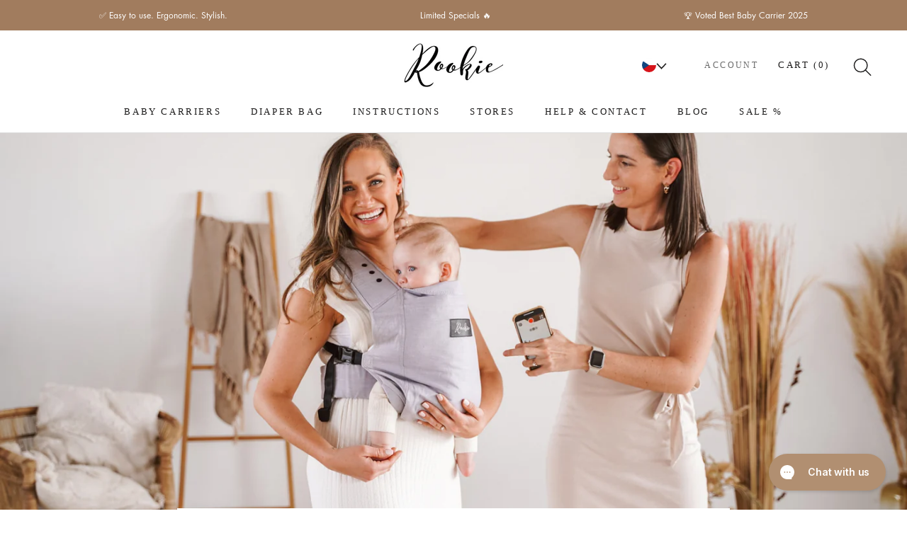

--- FILE ---
content_type: text/html; charset=utf-8
request_url: https://shopify.admetrics.events/receive2?sid=60220506345&oid=&on=&eid=0fdbce11-29b5-437f-8fa0-e77bebfa1aea--1&u=c626643e-79c3-4d31-8322-0881df8d7acd&l=https%3A%2F%2Frookie-baby.eu%2Fen-cz%2Fblogs%2Fmotherhood%2Ftrendy-babynamen-in-nederland-voor-2024&r=&df=fd1ce410aae6ed431e5b24be8d9b29af&df_os=Mac&df_os_t=1&df_2=118b92dc06dabcc4e7c87cb2ecbaed5a&df_2_t=1&df_3=bc715b967b723eb6a3c9932368e7e5f1&df_3_t=200&df_4=2ed85b5add7077dc7c9302ec8ac00b8f&df_4_t=1&df_1=&df_1_t=335&df_5=b527e0a7a600224d9aae463ecbc7a98f&df_5_t=281&df_vvv=5&df_e=dc5a3c4f-0bcb-4820-b05f-ca9168d78129&df_e_t=558
body_size: -296
content:
done

--- FILE ---
content_type: text/javascript
request_url: https://rookie-baby.eu/cdn/shop/t/17/assets/custom.js?v=102190370464085558661738341635
body_size: 1951
content:
document.addEventListener("DOMContentLoaded",function(event){var infoBtns=document.querySelectorAll(".info-btn"),overlay=document.querySelector(".overlay");infoBtns&&infoBtns.forEach(function(infoBtn){infoBtn.addEventListener("click",function(e){var infoText=e.currentTarget.parentNode.querySelector(".info-text");e.preventDefault(),infoText.style.display==="none"?(infoText.style.display="block",overlay.style.display="block"):(infoText.style.display="none",overlay.style.display="none")}),overlay.addEventListener("click",function(){overlay.style.display="none",document.querySelectorAll(".info-text").forEach(elem=>{elem.style.display="none"})})});var openNewsletterBanner=document.querySelector("#openNewsletterBanner");console.log(openNewsletterBanner),openNewsletterBanner&&openNewsletterBanner.addEventListener("click",function(e){e.preventDefault(),window._klOnsite=window._klOnsite||[],window._klOnsite.push(["openForm","WvXxXe"])});var upsellProducts=document.querySelectorAll('[name="upsell_product"]');upsellProducts.forEach(checkbox=>{checkbox.addEventListener("click",function(e){const value=e.target.value;console.log("value: ",e.target.dataset),document.querySelector(".upsell-name").innerHTML=e.target.dataset.titel,document.querySelector(".upsell-desc .new-price").innerHTML=e.target.dataset.price,document.querySelector(".upsell-desc .old-price").innerHTML=e.target.dataset.totalPrice,document.querySelector(".upsell-image img").src=e.target.dataset.image,document.querySelector("#addUpsell").dataset.upsellProductId=e.target.dataset.variantId})});var cartWrapper=document.querySelector("[data-section-type='cart']");if(cartWrapper){const observerOptions={childList:!0,attributes:!1,subtree:!0};new MutationObserver(function(mutations){if(console.log("change",mutations),mutations.find(mutation=>mutation.target.classList.contains("PageContent"))){setTimeout(initCountdown,500);var upsellButtons=document.querySelectorAll(".Button-Upsell");upsellButtons&&upsellButtons.forEach(function(upsellButton){upsellButton.addEventListener("click",function(e){e.preventDefault(),document.dispatchEvent(new CustomEvent("theme:loading:start"));var formElement={items:[{id:e.currentTarget.dataset.variation,quantity:1}]};fetch("".concat(window.routes.cartAddUrl,".js"),{body:JSON.stringify(formElement),credentials:"same-origin",method:"POST",headers:{"Content-Type":"application/json","X-Requested-With":"XMLHttpRequest"}}).then(function(response){window.location.reload()})})})}}).observe(cartWrapper,observerOptions)}var countrySelectors=document.querySelectorAll(".lang-menu a.noRedirect");countrySelectors.forEach(selector=>{selector.addEventListener("click",function(e){e.preventDefault();var country=e.currentTarget.dataset.country,form=document.querySelector("#localization_form");document.querySelector('[name="country_code"]').value=country,form.submit()})});const announcementHeading=document.querySelector(".AnnouncementHeading_3 ");if(announcementHeading)var flickityInstanceAdvantagesCarousel=new window.Flickity(announcementHeading,JSON.parse(announcementHeading.dataset.flickityConfig));var acc=document.getElementsByClassName("accordion");if(acc){var i;for(i=0;i<acc.length;i++)acc[i].addEventListener("click",function(){this.classList.toggle("active");var panel=this.nextElementSibling;panel.style.maxHeight?panel.style.maxHeight=null:panel.style.maxHeight=panel.scrollHeight+"px"})}var applyVoucherButton=document.querySelector("#applyVoucher");applyVoucherButton&&applyVoucherButton.addEventListener("click",function(e){e.preventDefault(),localStorage.setItem("voucherApplied",JSON.stringify({value:!0,timestamp:new Date().getTime()})),window.location.href=e.target.href});var DisocuntBannerWrapper=document.querySelector(".Discount-Banner");if(DisocuntBannerWrapper){let showClock2=function(target){var delta=Math.abs(target-new Date().getTime())/1e3,days=Math.floor(delta/86400);delta-=days*86400;var hours=Math.floor(delta/3600)%24;delta-=hours*3600;var minutes=Math.floor(delta/60)%60;delta-=minutes*60;var seconds=Math.floor(delta%60);document.querySelector("#hours").innerHTML=days*24+hours,document.querySelector("#minutes").innerHTML=minutes,document.querySelector("#seconds").innerHTML=seconds};var showClock=showClock2,countDownTarget=Date.parse(DisocuntBannerWrapper.dataset.discountUntil);showClock2(countDownTarget);var x=setInterval(function(){showClock2(countDownTarget),countDownTarget-new Date().getTime()<0&&clearInterval(x)},1e3),voucherApplied=JSON.parse(localStorage.getItem("voucherApplied"));if(voucherApplied){var now=new Date().getTime(),diff=(now-voucherApplied.timestamp)/1e3;diff>3600*48&&(voucherApplied=null,localStorage.removeItem("voucherApplied")),console.log(diff)}voucherApplied&&voucherApplied.value&&DisocuntBannerWrapper.classList.add("show-success")}function initCountdown(){var deliveryDay=document.querySelector(".delivery-date");if(deliveryDay){let startCountdown2=function(){var enddate=calculateEndDate2();return tickTock2(calculateStartDate2(),enddate),setInterval(function(){tickTock2(calculateStartDate2(),enddate)},6e4)},calculateStartDate2=function(){return new Date},calculateEndDate2=function(){var enddate=new Date;return enddate.setHours(myreset[0]),enddate.setMinutes(myreset[1]),enddate.setSeconds(myreset[2]),enddate},tickTock2=function(startdate,enddate){var diff2=enddate.getTime()-startdate.getTime();d=diff2>=0?diff2:diff2+24*3600*1e3;var h=Math.floor(d/3600/1e3),m=Math.floor(d/60/1e3)-60*h,s=Math.floor(d/1e3)-3600*h-60*m;printCountdown2(h,m,s)},printCountdown2=function(h,m,s){var t=timeFormat.replace("{{hour}}",h).replace("{{min}}",m);jQuery(".countdown").html(t)};var startCountdown=startCountdown2,calculateStartDate=calculateStartDate2,calculateEndDate=calculateEndDate2,tickTock=tickTock2,printCountdown=printCountdown2,currentCountry=deliveryDay.dataset.country,durations=JSON.parse(deliveryDay.dataset.duration),local=deliveryDay.dataset.local,timeFormat=deliveryDay.dataset.timeFormat,date=new Date,hours=date.getHours(),offsetDays=durations[currentCountry]||2;if(console.log("offsetDays: ",offsetDays),date.getDay()==6){var newDateMill=date.setDate(date.getDate()+(offsetDays+1)),newDate=new Date(newDateMill);newDate.getDay()==0&&(date=new Date,newDateMill=date.setDate(date.getDate()+offsetDays+2),newDate=new Date(newDateMill));var displayDay=newDate.toLocaleString(local,{day:"numeric"}),displayWeekday=newDate.toLocaleString(local,{weekday:"long"}),displayMonth=newDate.toLocaleString(local,{month:"long"});deliveryDay.innerHTML=displayWeekday+", "+displayDay+". "+displayMonth}else if(date.getDay()==0){var newDateMill=date.setDate(date.getDate()+offsetDays),newDate=new Date(newDateMill);newDate.getDay()==0&&(date=new Date,newDateMill=date.setDate(date.getDate()+offsetDays+1),newDate=new Date(newDateMill));var displayDay=newDate.toLocaleString(local,{day:"numeric"}),displayWeekday=newDate.toLocaleString(local,{weekday:"long"}),displayMonth=newDate.toLocaleString(local,{month:"long"});deliveryDay.innerHTML=displayWeekday+", "+displayDay+". "+displayMonth}else if(date.getDay()==5){var newDateMill=date.setDate(date.getDate()+(offsetDays+1)),newDate=new Date(newDateMill);newDate.getDay()==0&&(date=new Date,newDateMill=date.setDate(date.getDate()+offsetDays+2),newDate=new Date(newDateMill));var displayDay=newDate.toLocaleString(local,{day:"numeric"}),displayWeekday=newDate.toLocaleString(local,{weekday:"long"}),displayMonth=newDate.toLocaleString(local,{month:"long"});deliveryDay.innerHTML=displayWeekday+", "+displayDay+". "+displayMonth}else if(hours<13){var newDateMill=date.setDate(date.getDate()+offsetDays),newDate=new Date(newDateMill);newDate.getDay()==0&&(date=new Date,newDateMill=date.setDate(date.getDate()+offsetDays+1),newDate=new Date(newDateMill));var displayDay=newDate.toLocaleString(local,{day:"numeric"}),displayWeekday=newDate.toLocaleString(local,{weekday:"long"}),displayMonth=newDate.toLocaleString(local,{month:"long"});deliveryDay.innerHTML=displayWeekday+", "+displayDay+". "+displayMonth}else{var newDateMill=date.setDate(date.getDate()+(offsetDays+1)),newDate=new Date(newDateMill);newDate.getDay()==0&&(date=new Date,newDateMill=date.setDate(date.getDate()+offsetDays+2),newDate=new Date(newDateMill));var displayDay=newDate.toLocaleString(local,{day:"numeric"}),displayWeekday=newDate.toLocaleString(local,{weekday:"long"}),displayMonth=newDate.toLocaleString(local,{month:"long"});deliveryDay.innerHTML=displayWeekday+", "+displayDay+". "+displayMonth}var myreset=[12,0,0],mycountdown=startCountdown2()}}initCountdown()});var deliveryTimeModal=document.querySelector("#showDeliveryTimeModal");deliveryTimeModal&&deliveryTimeModal.addEventListener("click",function(event){document.querySelector("#deliveryTimeModal").setAttribute("aria-hidden","false")});var nicolausModals=document.querySelectorAll(".openNicolausModal");Array.from(nicolausModals).forEach(function(element){element.addEventListener("click",function(event){event.preventDefault();var voucher=event.currentTarget.dataset.voucher;document.querySelector("#nicolausModal .VoucherCode").innerHTML=voucher;var discount=event.currentTarget.dataset.discount;document.querySelector("#nicolausModal .discount").innerHTML=discount,document.querySelector("#nicolausModal").setAttribute("aria-hidden","false")})});var modalsCloseBtn=document.querySelectorAll(".Custom-Modal .Modal__Close");modalsCloseBtn.forEach(function(btn){btn.addEventListener("click",function(event){event.preventDefault(),document.querySelector(".VoucherCode").classList.remove("copied"),document.querySelector(".Custom-Modal[aria-hidden='false']").setAttribute("aria-hidden","true")})});var productInfoCarousel=document.querySelector("#productInformationModal .Carousel");if(productInfoCarousel)var flickityProductInfoCarousel=new window.Flickity(productInfoCarousel,JSON.parse(productInfoCarousel.dataset.flickityConfig));var voucherCodeBtn=document.querySelector(".VoucherCode");voucherCodeBtn.addEventListener("click",function(event){event.preventDefault();var copyText=event.currentTarget;copyText.classList.add("copied"),navigator.clipboard.writeText(copyText.outerText)});var productInformations=document.querySelector("#showProductInformations");productInformations&&productInformations.addEventListener("click",function(e){e.preventDefault();var url=document.querySelector('[name="upsell_product"]:checked').dataset.url;const fullurl=new URL(url,location.origin);fullurl.searchParams.set("view","upsell-modal"),fetch(`${fullurl.toString()}`).then(res=>res.text()).then(res=>{document.querySelector("#productInformationModal").innerHTML=res;var productSlideshow=document.querySelector("#productInformationModal .Product__Slideshow");new window.Flickity(productSlideshow,JSON.parse(productSlideshow.dataset.flickityConfig)),document.querySelector("#productInformationModal").setAttribute("aria-hidden","false"),document.querySelector("#productInformationModal .Modal__Close").addEventListener("click",e2=>{e2.preventDefault(),document.querySelector("#productInformationModal").setAttribute("aria-hidden","true")})})});var showConsultingModal=document.querySelector("#showConsultingModal");showConsultingModal&&showConsultingModal.addEventListener("click",function(event){document.querySelector("#consultingModal").setAttribute("aria-hidden","false")});var upsellWrappers=document.querySelectorAll(".ProductForm__AddToCartUpsell");upsellWrappers&&upsellWrappers.forEach(upsellWrapper=>{upsellWrapper.addEventListener("click",function(e){e.preventDefault(),e.stopPropagation();var productData=e.currentTarget.dataset,productName=document.querySelector(".upsell-wrapper .upsell-title").innerText,productPrice=document.querySelector(".upsell-wrapper .new-price").innerText;window.dataLayer.push({event:"upsellATC",upselledItem:productName,upselledPrice:productPrice}),document.dispatchEvent(new CustomEvent("theme:loading:start"));var formElement={items:[{id:productData.productId,quantity:1},{id:productData.upsellProductId,quantity:1}]};fetch("".concat(window.routes.cartAddUrl,".js"),{body:JSON.stringify(formElement),credentials:"same-origin",method:"POST",headers:{"Content-Type":"application/json","X-Requested-With":"XMLHttpRequest"}}).then(function(response){document.dispatchEvent(new CustomEvent("theme:loading:end")),window.location.replace("/cart")})})});
//# sourceMappingURL=/cdn/shop/t/17/assets/custom.js.map?v=102190370464085558661738341635


--- FILE ---
content_type: text/javascript
request_url: https://shopify.admetrics.events/conversion-v1.min.js
body_size: 76438
content:
(function(_0x8070d0,_0x286db2){var a0_0x5bf809={_0x23f50e:0x654,_0x1f6a96:0x5ad,_0x5ecaa2:0x546,_0x4e407f:0x3c5},_0x3f0c34=a0_0x5d14,_0xa18449=_0x8070d0();while(!![]){try{var _0x47f2ec=-parseInt(_0x3f0c34(0x7a6))/0x1+parseInt(_0x3f0c34(a0_0x5bf809._0x23f50e))/0x2+-parseInt(_0x3f0c34(a0_0x5bf809._0x1f6a96))/0x3+parseInt(_0x3f0c34(a0_0x5bf809._0x5ecaa2))/0x4*(parseInt(_0x3f0c34(0x479))/0x5)+parseInt(_0x3f0c34(0x695))/0x6*(-parseInt(_0x3f0c34(0x44f))/0x7)+parseInt(_0x3f0c34(0x333))/0x8+parseInt(_0x3f0c34(a0_0x5bf809._0x4e407f))/0x9;if(_0x47f2ec===_0x286db2)break;else _0xa18449['push'](_0xa18449['shift']());}catch(_0x12b05c){_0xa18449['push'](_0xa18449['shift']());}}}(a0_0x1227,0x2d9fa),(_0x595714=>{var a0_0x5f5a48={_0x373768:0x342,_0x10f65e:0x72a,_0x4387d1:0x6f0,_0x2ed932:0x6de,_0xce0d0a:0x334,_0x19b9cd:0x618,_0x36b3fb:0x724,_0x370fbc:0x612,_0x2a3462:0x73a,_0x466261:0x447,_0x548d3c:0x50c,_0x138f6e:0x227,_0x1b496f:0x639,_0x3620ca:0x5d3,_0x16df0d:0x4b8,_0x5a39dc:0x506,_0x5c0184:0x6fe,_0x403078:0x62b,_0x18ed5e:0x65a,_0x1399f5:0x245,_0x355273:0x293,_0x222def:0x41a,_0x492685:0x540,_0x46d991:0x20e,_0x31d059:0x71e,_0x2322dc:0x6c0,_0x39a68f:0x6b6,_0x10d991:0x51f,_0x3059cf:0x230,_0x3501e0:0x79d,_0x387794:0x2c1,_0x2e408b:0x1c2,_0x48ab37:0x730,_0x58533d:0x52a,_0x23b289:0x270,_0x1fd40a:0x6e9,_0x4e1d20:0x27e,_0x5067f3:0x74e,_0x1d9dfc:0x1bb,_0x4df5ad:0x276,_0x10e52a:0x2ee,_0x1e0693:0x3ad,_0x58d8ae:0x71d,_0x24fefe:0x5f9,_0x326e77:0x768,_0x38ab1c:0x2eb,_0x51c758:0x5b2,_0xbb47dd:0x617,_0x5bef49:0x32c,_0xb90f3:0x432,_0x226374:0x2d6,_0x4f511f:0x387,_0x5410cc:0x261,_0x4a24f9:0x719,_0x3e3ebf:0x5d9,_0x51a8b2:0x212,_0x526aeb:0x4ba,_0x9f261b:0x4b3,_0x2c6a87:0x3dc,_0x2b55de:0x652,_0x22f845:0x410,_0x1277ed:0x6a4,_0x5c1490:0x2c2,_0x148ff6:0x666,_0x428d4c:0x5a4,_0x327f34:0x373,_0x251372:0x4fa,_0x3301e8:0x756,_0x1b6058:0x325,_0x4b5a20:0x4b2,_0x4cb158:0x267,_0x5cd08f:0x71f,_0x1e6713:0x3c6},a0_0x391e3b={_0x782bb9:0x2c4},a0_0x4aee08={_0x2c7ec9:0x638,_0x52cb48:0x3e5},a0_0x58819d={_0x5385a9:0x6e7,_0x17a26d:0x6e7,_0x2f8ea6:0x45a,_0x3157ee:0x6d7,_0x452d94:0x638,_0x19bc03:0x3e5,_0x271509:0x351,_0x9191ef:0x648,_0xab1575:0x748,_0x334a19:0x232,_0x5f5c0c:0x1fa,_0x357f88:0x541,_0x217de2:0x648,_0x1f0ff0:0x2c4,_0x2fc5e5:0x250},a0_0x382d6f={_0x2df085:0x27d},a0_0x17af0b={_0x24de13:0x1eb,_0x2cbae1:0x3e5,_0x39bb31:0x746},a0_0x46818c={_0x489f22:0x628,_0x15150f:0x6e7,_0x4e27c1:0x648,_0x25d67d:0x351,_0x5cc130:0x42d,_0x2f8c30:0x567,_0x5df235:0x370,_0x454ab2:0x69c,_0x1f2c81:0x26c,_0x314a08:0x26c,_0x5e6093:0x5f5,_0x5e3dac:0x681,_0x3eefec:0x5e8,_0x212c53:0x7a4},a0_0x5df8fa={_0x238ab6:0x68d},a0_0x163b80={_0x51a1ca:0x4ae,_0x4a982c:0x5ee,_0x4801ee:0x2e6,_0x2e99f3:0x1c5,_0x1e177f:0x306,_0x3c09f5:0x3af,_0x1da6f2:0x522},a0_0x53e7a1={_0x2edf00:0x284,_0x2a0771:0x3e5},a0_0x46cd6c={_0x5bd15b:0x7a4},a0_0x42b817={_0x31f52f:0x628,_0x18aaa9:0x472,_0x3e0850:0x3e5,_0x2ef1ea:0x7a4,_0x295e73:0x3dc,_0x423bc1:0x26c,_0x5ab3f8:0x306,_0x22496b:0x290,_0x20ed76:0x3af,_0x4d5451:0x34a,_0x1cbddb:0x6f9,_0x5a128d:0x1eb,_0x2f4dbb:0x472},a0_0x2e10dd={_0x94cd18:0x472,_0x24e68d:0x7a4,_0x2b8fce:0x746,_0x1e73e2:0x7a4,_0x115fda:0x3e5,_0x22e11d:0x369},a0_0x28b7f8={_0x29758f:0x472,_0x398535:0x65b,_0x1f3185:0x369},a0_0x4e358a={_0x469c0b:0x628,_0x5883f:0x45e,_0x415ca4:0x532,_0xaccb2e:0x4fc,_0x4d9682:0x1f3,_0x6bedc5:0x7a4,_0x1f68b6:0x3e5,_0x58c2b1:0x758,_0x5c2c6d:0x7a4},a0_0x595eac={_0x31833f:0x3e5,_0xa85904:0x3dc},a0_0x55e3bb={_0x3806a8:0x5c0,_0x260f19:0x5c0,_0x339984:0x65b,_0x4586a4:0x284,_0x45e720:0x65b,_0xb02a4a:0x746,_0x7f515a:0x7a4,_0x56b157:0x5c0},a0_0x18eafc={_0x3d19db:0x5c0,_0x29964d:0x284},a0_0x1ec7d2={_0x362d38:0x1e1,_0x592673:0x298,_0xfe6c9d:0x34a,_0x104e65:0x4bc,_0x1c33a6:0x1db,_0x1803ce:0x348},a0_0x31bdba={_0x4c69fb:0x3e5},a0_0xbe19dd={_0x8d9be1:0x758,_0x327411:0x74a},a0_0x189c8d={_0x350333:0x498},a0_0x74ee55={_0x1d4e70:0x638,_0x41148e:0x2de,_0x81dff7:0x57b,_0x2b5687:0x348,_0x1068f9:0x52b,_0x4cb73d:0x751,_0xed1aec:0x2b3,_0x504c30:0x228,_0x5a3c39:0x367,_0x309016:0x21d,_0x2cfc4e:0x4ea,_0x55f03b:0x787,_0x36b984:0x620,_0x14d93f:0x682},a0_0x5853a3={_0x41d3ec:0x747},a0_0x1f135a={_0x39b917:0x474,_0x4f9fe4:0x474},a0_0x39be74={_0x5de6b7:0x66a},a0_0x76bef3={_0x48449b:0x3c6,_0x23680f:0x6ff},a0_0x145d99={_0x4cb57f:0x638,_0x33fb00:0x3e5,_0x51b513:0x648,_0x490f6b:0x623,_0x3e19b3:0x75f,_0x178ea5:0x648,_0xdf3ae5:0x65f,_0x511c07:0x491,_0x45294b:0x55a,_0x54c98b:0x4d0,_0x235f4f:0x4fb,_0x3c1138:0x411},a0_0x10b1c5={_0x58479f:0x518},a0_0x4ce8f2={_0x4a9418:0x2b4,_0x2b65e2:0x2b4,_0x4717f3:0x1fb,_0x4a0b3f:0x780,_0x2d186b:0x328,_0x3c33ae:0x294,_0x214141:0x2b4,_0x169409:0x294,_0x3ba7cb:0x4e0,_0x360650:0x6e1},a0_0x2f29dc={_0x12a616:0x578,_0x12bb20:0x578,_0x9f38b0:0x727,_0xf45408:0x73e,_0x328c0f:0x48a,_0xefee92:0x2fb,_0x59c03a:0x449,_0x5b2c26:0x449,_0x3b9f92:0x4e5,_0x225710:0x376,_0x114dab:0x3b5,_0x265bbd:0x758,_0x8a9592:0x6bf,_0x5a18b2:0x30c,_0x26f24e:0x2e4,_0xd790db:0x2c9,_0x17c56e:0x758},a0_0x1357dd={_0x5eacec:0x75f,_0x59f849:0x75f,_0x5615e7:0x3e5,_0x249c4f:0x797,_0x59a651:0x34a,_0xd6c670:0x3bc},a0_0xec4756={_0x4e0b13:0x5f5,_0x22149b:0x784,_0x158eef:0x648,_0x22ad6f:0x351,_0x381193:0x26e,_0x48b890:0x701,_0x474ab0:0x5a3},a0_0x34becd={_0x5c3f1a:0x349,_0x54373a:0x6a3},a0_0x362394={_0x3c26d3:0x3c6,_0x368760:0x3e4,_0x1b9c25:0x638,_0x5adfbf:0x3e5},a0_0xbcab9e={_0x3e0382:0x3c6,_0x453bed:0x52e},a0_0x2d75ee={_0x197ffb:0x669,_0x1f5c1b:0x427,_0x139fa6:0x21f,_0x398351:0x2e3},a0_0x5eb9e7={_0x4f72ec:0x638,_0x9d71d8:0x3e5,_0x5660d0:0x3e5},a0_0x3d97f1={_0x1faad0:0x6f9,_0x12bc81:0x36a},a0_0x4e1c61={_0x1fb8d2:0x1eb},a0_0x319673={_0x14f246:0x202,_0x30ab40:0x39c,_0x6f06be:0x384},a0_0x5aeaa0={_0x3efbec:0x6e8,_0x24f385:0x6e8,_0x2841b8:0x6ff,_0x4c1132:0x3e5},a0_0x2bb2e4={_0x34c634:0x36a,_0x214b7a:0x74a},a0_0xbff58f={_0x10eaf0:0x773,_0x495a13:0x6e2,_0x47641b:0x36a},a0_0x48a935={_0x1261fe:0x6f8},a0_0x456ca4={_0x36b255:0x2da,_0x464a0e:0x1eb,_0xd38567:0x515},a0_0x5ef068={_0x46a963:0x602,_0x9ca164:0x5f5,_0x57b74b:0x5bd,_0x15c79b:0x554,_0x2b988b:0x20b,_0x115094:0x554},a0_0x409ee5={_0x3e9e64:0x3c4},a0_0x2cdbdb={_0x3412ed:0x71f,_0x10c52f:0x71f,_0x185bca:0x229,_0x386a8c:0x311,_0x4e7d8a:0x5a7,_0x297dc8:0x75f,_0x190cb0:0x34e,_0x391deb:0x595,_0x4e2bdf:0x3b2},a0_0x2cf74c={_0x18909c:0x304,_0x4991a9:0x711,_0x19bbfe:0x638,_0x2498cb:0x3e5},a0_0x1c7566={_0x3d2216:0x6e8,_0x7bfd24:0x3e5,_0x5b3a94:0x3b4,_0xc90f31:0x776,_0xa6cadf:0x49b,_0x52b745:0x758},a0_0x1b07f9={_0x591331:0x41d},a0_0x3248f6={_0x265d11:0x303},a0_0x3c6213={_0x29c66c:0x658,_0x29cd2a:0x604},a0_0x324c59={_0x4f36ad:0x758,_0x436cb5:0x3e5,_0x13ef5d:0x449,_0x50b78f:0x758},a0_0x57ed51={_0x242021:0x59b,_0x3b1dc2:0x32d},a0_0x477245={_0x2eb7a4:0x5d1},a0_0x4c2110={_0xe9fbf1:0x2da,_0x50ac64:0x6c3,_0x229c27:0x251,_0x5d29a5:0x758,_0x43023e:0x3e5},a0_0x488cf8={_0x188d35:0x68d,_0xcadfac:0x5a7,_0xb3eab:0x68d},a0_0x26d2b9={_0x39a9cb:0x628,_0x2055e6:0x64f,_0x5ccd72:0x681,_0x1810b:0x681,_0x3e0fbd:0x20b,_0x1e864c:0x554,_0x1e261d:0x4df,_0x5a782b:0x4dd,_0x370252:0x2aa,_0x2cc1af:0x2aa,_0x500431:0x712,_0x41cb75:0x6fa,_0x2d92e2:0x75c,_0x31fa91:0x75c,_0x22cda0:0x352,_0x427cd6:0x50b,_0x2b2aa6:0x320,_0x3f4b5d:0x321,_0x1454a0:0x401,_0xae73ad:0x2c0,_0x24e8e8:0x2c0,_0x2e9d3c:0x3a3,_0x33234c:0x377,_0x4152c6:0x5de,_0x33320d:0x638,_0x20aab9:0x27d,_0x6e17bc:0x1e8,_0x3afdfb:0x1e8,_0x3dfb29:0x37a,_0x3e81b1:0x758,_0x410b7c:0x71f,_0x242c3f:0x72f,_0x20c633:0x3c2,_0x3ff8bd:0x356,_0x46a5e1:0x6f9,_0x28233b:0x1eb,_0x5a079b:0x71f,_0x38ec26:0x34c,_0x9aef69:0x6f9},a0_0x3c4840={_0x3cefa5:0x71f,_0x8f1c5d:0x37b},a0_0x4b7063={_0x59651e:0x2fb,_0x233923:0x457,_0x303e7d:0x2fb,_0x5089a7:0x73e,_0x10f685:0x5e5,_0x373ca5:0x6f9},a0_0x1d0407={_0x54455c:0x73c,_0x4f0f3c:0x1ec,_0x1c158d:0x2de,_0x124622:0x2fb,_0x2ab810:0x348,_0x53a399:0x671,_0x24edaf:0x595,_0x574ab3:0x461,_0x4d03fd:0x2c6},a0_0x220110={_0x2b0e67:0x1f3,_0x27b7db:0x7a4,_0x346428:0x5c0,_0x1d80e2:0x3e5,_0x228acc:0x5c0,_0x2048f9:0x4ae,_0xff7382:0x5c9,_0x5458d9:0x5af,_0x971521:0x34a,_0x3f3fa7:0x68d,_0x15cfc2:0x5a7,_0x57717a:0x34e},a0_0x46655c={_0x455119:0x29d,_0x53cfee:0x3e5,_0x211384:0x746,_0x21a707:0x375,_0x46a499:0x349,_0x5ac75e:0x758,_0x3347d8:0x470,_0x3d913c:0x4bc,_0x8a23b3:0x52e},a0_0x228e8e={_0x479ef8:0x3e6},a0_0x13cf60={_0x87268:0x349,_0x436889:0x2ae,_0x3c008d:0x349,_0x22551c:0x3e5,_0x456306:0x3e5,_0x11bb56:0x780,_0x5d32e8:0x780,_0x1c9963:0x25e,_0x370cf4:0x728,_0x6046f0:0x2a9,_0x4c910d:0x572,_0x3063ff:0x380,_0x2d0e83:0x3d1,_0x23c0d1:0x6cd,_0x42cb22:0x3d1,_0x3fa7d3:0x3d1,_0x540af7:0x7a4,_0x3dce04:0x5c0,_0x105f5f:0x7a4,_0x31db8f:0x746,_0x3342ce:0x7a4,_0x3c0b33:0x284,_0x3dc455:0x5c0,_0x5b63b2:0x5f5,_0x5c21f6:0x284,_0x225422:0x731},a0_0x2e31a6={_0x31c930:0x523,_0x1443d6:0x703,_0x5a28df:0x1cf,_0x3add74:0x2df,_0x261152:0x555,_0x569016:0x360,_0x1ac39c:0x38a,_0x23bc8f:0x1d0,_0x5580db:0x32a},a0_0x5e2d3c={_0x42644f:0x692,_0x1ec9cc:0x463,_0x4e0a5a:0x2d9,_0x19e582:0x26d,_0x80b75c:0x26d,_0x1d6f30:0x67f,_0x35db64:0x562,_0x22fb2f:0x6bb,_0x5dd2f9:0x30b,_0x25e4a0:0x684,_0x9e8cf5:0x1bc,_0x4954ec:0x34f,_0x1baa99:0x1e6,_0x18ce6f:0x286,_0x55f68f:0x4b1,_0x5b90f7:0x3f0,_0x11309e:0x69d,_0x1c7cca:0x691,_0x1adb0d:0x36e,_0x114e22:0x378,_0x5c300e:0x418,_0x24f7da:0x49d,_0x3228ef:0x720,_0x9253fb:0x775,_0x54cb8d:0x2f6,_0x34f952:0x453,_0x4966b3:0x323,_0x3d11ce:0x3b7,_0x785bf0:0x606,_0x5b50a3:0x213,_0x280241:0x605,_0x296587:0x2a4,_0x3792e2:0x2a4,_0x35a25d:0x39f,_0x48f73f:0x616,_0x2b37b1:0x21e,_0x2e3eb3:0x6ed,_0x1000f1:0x5f1,_0x8d0de5:0x5a2,_0x255751:0x21e,_0x1ad1e6:0x39d,_0x1b7e55:0x656,_0xbd22f0:0x6c6,_0x1f346b:0x400,_0x2398d9:0x688,_0x4a075e:0x400,_0x5806e6:0x4d4,_0x48e24e:0x3e5,_0x3bcbfd:0x704,_0x58e941:0x27b,_0x5b2c73:0x574,_0x1a573d:0x60f,_0x19f824:0x4c5,_0x4e0cf8:0x2eb,_0xff17b9:0x2eb,_0x150ca9:0x5b2},a0_0x33118b={_0x871458:0x602},a0_0xc2bee5={_0x9763c:0x729,_0x570311:0x1eb,_0x8f61a9:0x5f5,_0x37fbc5:0x5bd,_0xd25dee:0x554,_0x2fe011:0x681,_0x47787f:0x20b,_0x74f28a:0x554,_0x170c0e:0x2dc},a0_0x23c13a={_0x2c98d7:0x46a,_0x634691:0x380,_0x32070a:0x731,_0x4f7f09:0x71f,_0x27000a:0x229,_0x35c3fd:0x2b4,_0x273ee6:0x6f3,_0x431280:0x650,_0x135ea4:0x2b4,_0x21fc11:0x409,_0x54230e:0x258,_0x12019b:0x27d,_0x50b8da:0x1c9,_0x1b660f:0x473,_0x47a71d:0x607,_0x38df5c:0x2b4,_0x5e9aff:0x1d1,_0x541a5f:0x498,_0x4f82a2:0x32d,_0x377df7:0x28a,_0x1633e7:0x434,_0x420b5e:0x264,_0x58f154:0x3bc,_0x531a6e:0x498,_0x5b70bb:0x37b,_0x3c03f4:0x1eb,_0x51d15c:0x6e0,_0x69e697:0x33a,_0x35dc16:0x1b5},a0_0x35724b={_0x51b61f:0x2da,_0x3af64c:0x3bc,_0x510341:0x597,_0x44dc47:0x587,_0x5b80db:0x597,_0x504b0d:0x56a,_0x5b8312:0x56a},a0_0x134985={_0x50696c:0x4f1,_0x5169bf:0x6b7,_0x335fa1:0x59b,_0x58109b:0x638,_0x273f5d:0x449},a0_0x414988={_0x5adf40:0x63f,_0x210f7c:0x659},a0_0x699264={_0x4d42c8:0x392,_0x5a6fdb:0x782},a0_0x4835ef={_0xa822e4:0x4ae,_0xbedb37:0x638},a0_0x59b732={_0x1f1225:0x64c,_0x1694f7:0x467,_0x142cf1:0x782},a0_0x4fceab={_0x5cd5a6:0x6d8,_0x48dca2:0x732,_0x5bcc8a:0x609},a0_0x591d7a={_0x35cbad:0x33d},a0_0x35a70c={_0x53e090:0x615,_0x335bcb:0x782,_0x193234:0x609},a0_0x2d1050={_0x54c0eb:0x42c},a0_0x33ccc0={_0x41e76d:0x495},a0_0x2d0469={_0x4fe821:0x21a,_0x305095:0x2f9,_0x568ccf:0x6f6},a0_0x501710={_0x59f2a9:0x255,_0x36f6f0:0x3e5,_0x1c36ae:0x3ed,_0x4830ed:0x4bc},a0_0x35e767={_0x4bc435:0x543,_0x139c1c:0x2ba,_0x424380:0x782,_0x42c650:0x690},a0_0x1453d0={_0x464035:0x4c0,_0x26fd22:0x5c6,_0x1560a5:0x505},a0_0x3aa075={_0x258975:0x5b4,_0x15b25e:0x23c},a0_0x5f21d7={_0x2f7cc4:0x26f,_0x14e818:0x542,_0xf915bb:0x495,_0x214e14:0x1f4,_0x4797d5:0x6e4},a0_0xa8325e={_0x21d0cf:0x3ee},a0_0x54baae={_0x5b5209:0x613,_0x80a181:0x30a,_0x2e0a13:0x7a2,_0x2a59b2:0x758,_0x23adcd:0x6ac},a0_0x4677a6={_0x1aba0c:0x758,_0x104b56:0x200},a0_0x4711fe={_0x38788b:0x450,_0x53ed33:0x345},a0_0x2bc30f={_0x3dee6e:0x5f5},a0_0x3d71b4={_0x32c5c8:0x2da},a0_0x1756d8={_0x1119ba:0x30d,_0x4595db:0x778},a0_0x34242b={_0x2927eb:0x5b6},a0_0x484ca0={_0x2bc7a4:0x267,_0x5d9f17:0x267,_0xbb6106:0x267,_0x1351d5:0x267,_0x3a0d4f:0x267,_0x30d5c1:0x267,_0x296b73:0x267,_0x48b2ff:0x267,_0x320ec8:0x267,_0x329157:0x267,_0x29d76f:0x3e5,_0xa41e8e:0x690,_0x55eed8:0x5c2,_0x32453f:0x690,_0x46fd26:0x4b0},a0_0x467d87={_0x102dd3:0x690,_0x646c0c:0x782},a0_0x39b1e5={_0x66c59e:0x5f5},a0_0x5661ce={_0x3f6cca:0x29b},a0_0x476d90={_0x2563c9:0x5a0},a0_0x3bcb04={_0x4d9d30:0x484,_0x366e69:0x5a5},a0_0x294449={_0x260232:0x29c,_0x134d58:0x61c,_0x4f894d:0x416,_0x4f9c99:0x263,_0x2f9dda:0x5d5,_0x3d1e2d:0x4b0},a0_0xb52ea6={_0x4cc8fd:0x4d2,_0xe90bea:0x39a,_0x2ae6ab:0x38d,_0x2971c5:0x77b,_0x159d02:0x4ab,_0x10ddc6:0x2f8,_0x47333f:0x591,_0x4ae216:0x591},a0_0x2e9b3b={_0x4f6418:0x5b6,_0x380b5d:0x254},a0_0x33fe7c={_0x2c1835:0x254,_0x53523b:0x4ac,_0x275d96:0x24f},a0_0x54a8b2={_0x248711:0x643,_0x216144:0x5ae,_0x113603:0x5f4},a0_0x405894={_0x3633f8:0x1f8},a0_0x1189ca={_0x2be2dc:0x564,_0x41fb7f:0x3e5,_0x2a51b8:0x782},a0_0x473cb1={_0x4c0ede:0x278,_0x49161d:0x569,_0x145f0c:0x4e2,_0x4d33ff:0x278,_0x31fd43:0x758,_0x4addfa:0x1f2,_0x2d5af5:0x665,_0x381ef0:0x327,_0x5f1638:0x494},a0_0x4ec345={_0x3d01a5:0x516,_0x578325:0x5aa,_0x37a7fb:0x1d2,_0x3fd98d:0x38f,_0x562434:0x79b,_0xb77074:0x2da,_0x636292:0x746},a0_0x327a32={_0x5c8498:0x660,_0x5a27cb:0x636,_0x223ab1:0x35b,_0x8d2400:0x1f0},a0_0x3d8714={_0x120bd6:0x3c6,_0x236e9b:0x574,_0x3a2a68:0x1db,_0x7b3691:0x38c,_0x24f862:0x34d,_0x49e33e:0x526,_0x38737e:0x1db,_0x342d0c:0x21a,_0x19574d:0x420,_0xcd1223:0x420,_0x5d6e2d:0x291,_0x1e0bed:0x2db,_0x254132:0x444,_0x22dab9:0x680,_0x2f85fb:0x2a0,_0x4e3fc6:0x5ff,_0x869d1b:0x326,_0x5d4302:0x20f},a0_0x40393f={_0x4dd6e4:0x3e5,_0x1a3d5d:0x2fb},a0_0x4548c4={_0xd0097f:0x72b,_0x1b1c18:0x21a,_0x567170:0x69f,_0x167d2f:0x4a6},a0_0x4dc0be={_0x1e2c51:0x61e},a0_0x14f173={_0x1e18d7:0x288,_0x3a9f06:0x63e,_0x38cbe5:0x646,_0x164151:0x6fc,_0x5893e5:0x635,_0x460f50:0x4e6},a0_0x2c5499={_0x5aaf9a:0x4d4,_0x136983:0x4c3},a0_0x30b0ab={_0x5e0ec5:0x36b},a0_0x4a55b7={_0x43a500:0x50e,_0x5e2755:0x744,_0x2b7a58:0x424,_0x1a77fd:0x746,_0x3600a5:0x61f,_0x259a11:0x22c,_0xcfbab3:0x222,_0x129a7:0x339,_0x3e53a6:0x22f,_0xe190d9:0x215,_0x2ccb19:0x76d,_0x530b95:0x638},a0_0x4408fe={_0x5bf7ab:0x63a,_0x59b4d9:0x2bf,_0x3849de:0x679,_0xf9e709:0x717,_0x592c21:0x703,_0x470c8a:0x737,_0x177eea:0x3ca,_0x437691:0x2df,_0x3f1145:0x3bc,_0x50e538:0x3bc,_0x2cec02:0x1d7,_0x1ff3c9:0x38a,_0x1def84:0x72a},a0_0x5a27c5={_0x1de70f:0x4c6,_0x13b7da:0x343,_0x4e1203:0x1c6,_0x47d934:0x209},a0_0x2458da={_0x3a24be:0x3cf,_0x2b017d:0x495,_0x1da199:0x1db,_0x45924d:0x3cb,_0x249a23:0x3d6,_0x1eb5b1:0x7a5,_0x4e11f8:0x2fd,_0x21f06d:0x3e5,_0x274e32:0x3c6,_0x1d7df9:0x29c,_0x90e774:0x2fd,_0x137700:0x6b4,_0x358fd8:0x255,_0x478a34:0x495},a0_0x4da5a4={_0x35ff32:0x5c4,_0x5b8d29:0x381},a0_0x37bd10={_0x18569c:0x3e5,_0x5e4dac:0x342,_0x58cee1:0x6c3},a0_0xf7d9f4={_0xe407e2:0x218,_0x30e2b1:0x218,_0x567901:0x2e5,_0x46620d:0x5c5},a0_0x23a323={_0xf1ae17:0x4ce,_0x209fdf:0x3b1,_0x331fdc:0x6ef,_0x2e0a1b:0x2a7},a0_0x5cd112={_0x5af3f0:0x58e},a0_0x1587b1={_0xe90bd7:0x657,_0x2aa660:0x67d,_0x15aaf7:0x641},a0_0x19fb3b={_0x4952b5:0x72a},a0_0x48b529={_0xa04b56:0x43d,_0xa7e71e:0x618,_0x487b7d:0x3e5,_0x4bdca3:0x346},a0_0x361bf9={_0x44761e:0x612,_0x51022f:0x73a},a0_0x736023={_0x248e05:0x43d},a0_0xa03318={_0x5f0207:0x769,_0x4022eb:0x28b,_0x4804eb:0x2da,_0x27e11a:0x43d,_0xf95bf0:0x5a6},a0_0x3360ac={_0x7d6207:0x346},a0_0x49b3fb={_0x16cd29:0x43d,_0x1b5bdc:0x641},a0_0x432451={_0x5b72b1:0x47e,_0x147aca:0x745,_0x16cf66:0x482,_0x113b9d:0x3a1,_0x14907b:0x5a6,_0x3e8c94:0x346},a0_0xf295e0={_0x4d5d16:0x72a},a0_0x453be2={_0xdef782:0x6de},_0x3bce74=a0_0x5d14;function _0x2bd1eb(_0xbaaf58){var a0_0x101449={_0x582910:0x72a},_0x5e2c82=a0_0x5d14,_0x4355f1=this['constructo'+'r'];return this[_0x5e2c82(a0_0xf295e0._0x4d5d16)](function(_0x469665){var _0x3d49f6=_0x5e2c82;return _0x4355f1['resolve'](_0xbaaf58())[_0x3d49f6(a0_0x101449._0x582910)](function(){return _0x469665;});},function(_0x19f0b2){var _0x5d08cc=_0x5e2c82;return _0x4355f1[_0x5d08cc(a0_0x453be2._0xdef782)](_0xbaaf58())[_0x5d08cc(0x72a)](function(){return _0x4355f1['reject'](_0x19f0b2);});});}function _0x125327(_0x42d175){var a0_0x3b2503={_0x2847b9:0x6b1,_0x4022bd:0x3f2,_0xd4b4ed:0x779,_0x4bd1e9:0x342,_0x252f9d:0x757},a0_0x38d974={_0x325498:0x5f5};return new this(function(_0x6cedcf,_0x587283){var _0x4b1ba3=a0_0x5d14;if(!_0x42d175||void 0x0===_0x42d175['length'])return _0x587283(new TypeError(typeof _0x42d175+'\x20'+_0x42d175+(_0x4b1ba3(0x24a)+_0x4b1ba3(0x253)+_0x4b1ba3(0x637)+_0x4b1ba3(a0_0x3b2503._0x2847b9)+_0x4b1ba3(a0_0x3b2503._0x4022bd)+_0x4b1ba3(a0_0x3b2503._0xd4b4ed)+'))')));var _0x2b7765=Array[_0x4b1ba3(a0_0x3b2503._0x4bd1e9)][_0x4b1ba3(0x690)][_0x4b1ba3(a0_0x3b2503._0x252f9d)](_0x42d175);if(0x0===_0x2b7765[_0x4b1ba3(0x3e5)])return _0x6cedcf([]);for(var _0x225806=_0x2b7765[_0x4b1ba3(0x3e5)],_0x330202=0x0;_0x2b7765[_0x4b1ba3(0x3e5)]>_0x330202;_0x330202++)!function _0x336ea6(_0x495ad1,_0x501668){var _0x4e66c3=_0x4b1ba3;if(_0x501668&&('object'==typeof _0x501668||_0x4e66c3(0x5f5)==typeof _0x501668)){var _0x581dbe=_0x501668['then'];if(_0x4e66c3(a0_0x38d974._0x325498)==typeof _0x581dbe)return _0x581dbe[_0x4e66c3(0x757)](_0x501668,function(_0x196328){_0x336ea6(_0x495ad1,_0x196328);},function(_0x1f91a5){var _0xe5fd7=_0x4e66c3;_0x2b7765[_0x495ad1]={'status':_0xe5fd7(0x4e4),'reason':_0x1f91a5},0x0==--_0x225806&&_0x6cedcf(_0x2b7765);});}_0x2b7765[_0x495ad1]={'status':_0x4e66c3(0x490),'value':_0x501668},0x0==--_0x225806&&_0x6cedcf(_0x2b7765);}(_0x330202,_0x2b7765[_0x330202]);});}function _0x3a86d5(_0x284b42){return _0x284b42&&void 0x0!==_0x284b42['length'];}function _0x2d9537(){}function _0x525ce6(_0x37f3d7){var _0x3d26ea=a0_0x5d14;if(!(this instanceof _0x525ce6))throw new TypeError(_0x3d26ea(a0_0x432451._0x5b72b1)+_0x3d26ea(0x366)+_0x3d26ea(0x4ad)+_0x3d26ea(a0_0x432451._0x147aca));if(_0x3d26ea(0x5f5)!=typeof _0x37f3d7)throw new TypeError(_0x3d26ea(0x3df)+_0x3d26ea(a0_0x432451._0x16cf66));this['_state']=0x0,this[_0x3d26ea(a0_0x432451._0x113b9d)]=!0x1,this[_0x3d26ea(a0_0x432451._0x14907b)]=void 0x0,this[_0x3d26ea(a0_0x432451._0x3e8c94)]=[],_0x4da805(_0x37f3d7,this);}function _0x52f3b3(_0x3eae92,_0xa69a5c){var _0x42c93b=a0_0x5d14;for(;0x3===_0x3eae92[_0x42c93b(0x43d)];)_0x3eae92=_0x3eae92[_0x42c93b(0x5a6)];0x0!==_0x3eae92['_state']?(_0x3eae92[_0x42c93b(0x3a1)]=!0x0,_0x525ce6[_0x42c93b(0x618)+'Fn'](function(){var _0x1adb65=_0x42c93b,_0x5738be,_0x19777c=0x1===_0x3eae92[_0x1adb65(a0_0x49b3fb._0x16cd29)]?_0xa69a5c['onFulfille'+'d']:_0xa69a5c['onRejected'];if(null!==_0x19777c){try{_0x5738be=_0x19777c(_0x3eae92[_0x1adb65(0x5a6)]);}catch(_0x3fcbba){return void _0x7d6e96(_0xa69a5c[_0x1adb65(0x641)],_0x3fcbba);}_0x1d3077(_0xa69a5c[_0x1adb65(a0_0x49b3fb._0x1b5bdc)],_0x5738be);}else(0x1===_0x3eae92['_state']?_0x1d3077:_0x7d6e96)(_0xa69a5c[_0x1adb65(0x641)],_0x3eae92[_0x1adb65(0x5a6)]);})):_0x3eae92[_0x42c93b(a0_0x3360ac._0x7d6207)]['push'](_0xa69a5c);}function _0x1d3077(_0x1664e1,_0x23c5cb){var _0x3147e7=a0_0x5d14;try{if(_0x23c5cb===_0x1664e1)throw new TypeError(_0x3147e7(0x5e6)+_0x3147e7(a0_0xa03318._0x5f0207)+_0x3147e7(a0_0xa03318._0x4022eb)+_0x3147e7(0x3b9)+'.');if(_0x23c5cb&&(_0x3147e7(a0_0xa03318._0x4804eb)==typeof _0x23c5cb||_0x3147e7(0x5f5)==typeof _0x23c5cb)){var _0xbff206=_0x23c5cb[_0x3147e7(0x72a)];if(_0x23c5cb instanceof _0x525ce6)return _0x1664e1[_0x3147e7(a0_0xa03318._0x27e11a)]=0x3,_0x1664e1[_0x3147e7(a0_0xa03318._0xf95bf0)]=_0x23c5cb,_0x19678c(_0x1664e1);if('function'==typeof _0xbff206)return _0x4da805((_0x102537=_0xbff206,_0x1bb0bc=_0x23c5cb,function(){_0x102537['apply'](_0x1bb0bc,arguments);}),_0x1664e1);}_0x1664e1['_state']=0x1,_0x1664e1[_0x3147e7(0x5a6)]=_0x23c5cb,_0x19678c(_0x1664e1);}catch(_0x4a662c){_0x7d6e96(_0x1664e1,_0x4a662c);}var _0x102537,_0x1bb0bc;}function _0x7d6e96(_0x47dad0,_0x578d1d){var _0x3e8ab7=a0_0x5d14;_0x47dad0[_0x3e8ab7(a0_0x736023._0x248e05)]=0x2,_0x47dad0[_0x3e8ab7(0x5a6)]=_0x578d1d,_0x19678c(_0x47dad0);}function _0x19678c(_0x2024d4){var _0x137a9b=a0_0x5d14;0x2===_0x2024d4[_0x137a9b(a0_0x48b529._0xa04b56)]&&0x0===_0x2024d4[_0x137a9b(0x346)][_0x137a9b(0x3e5)]&&_0x525ce6[_0x137a9b(a0_0x48b529._0xa7e71e)+'Fn'](function(){var _0x2e65c6=_0x137a9b;_0x2024d4['_handled']||_0x525ce6[_0x2e65c6(a0_0x361bf9._0x44761e)+_0x2e65c6(a0_0x361bf9._0x51022f)+'n'](_0x2024d4['_value']);});for(var _0x5ce9c3=0x0,_0x42b8de=_0x2024d4[_0x137a9b(0x346)][_0x137a9b(a0_0x48b529._0x487b7d)];_0x5ce9c3<_0x42b8de;_0x5ce9c3++)_0x52f3b3(_0x2024d4,_0x2024d4[_0x137a9b(a0_0x48b529._0x4bdca3)][_0x5ce9c3]);_0x2024d4['_deferreds']=null;}function _0x4da805(_0x2f61ca,_0x480e4e){var _0x1c069b=!0x1;try{_0x2f61ca(function(_0x5b4258){_0x1c069b||(_0x1c069b=!0x0,_0x1d3077(_0x480e4e,_0x5b4258));},function(_0x5bef4c){_0x1c069b||(_0x1c069b=!0x0,_0x7d6e96(_0x480e4e,_0x5bef4c));});}catch(_0x2a2a91){_0x1c069b||(_0x1c069b=!0x0,_0x7d6e96(_0x480e4e,_0x2a2a91));}}var _0x21c313=setTimeout,_0x33806c=(_0x525ce6['prototype']['catch']=function(_0x4f86a2){var _0x260676=a0_0x5d14;return this[_0x260676(a0_0x19fb3b._0x4952b5)](null,_0x4f86a2);},_0x525ce6[_0x3bce74(a0_0x5f5a48._0x373768)][_0x3bce74(a0_0x5f5a48._0x10f65e)]=function(_0x21d231,_0x4ac585){var _0xf0b8fa=_0x3bce74,_0x11ba86=new this[(_0xf0b8fa(a0_0x5cd112._0x5af3f0))+'r'](_0x2d9537);return _0x52f3b3(this,new function(_0x5e1bf1,_0x3d55d0,_0x5c9c7e){var _0x1d6487=_0xf0b8fa;this[_0x1d6487(a0_0x1587b1._0xe90bd7)+'d']=_0x1d6487(0x5f5)==typeof _0x21d231?_0x21d231:null,this[_0x1d6487(a0_0x1587b1._0x2aa660)]='function'==typeof _0x3d55d0?_0x3d55d0:null,this[_0x1d6487(a0_0x1587b1._0x15aaf7)]=_0x5c9c7e;}(0x0,_0x4ac585,_0x11ba86)),_0x11ba86;},_0x525ce6[_0x3bce74(0x342)]['finally']=_0x2bd1eb,_0x525ce6[_0x3bce74(a0_0x5f5a48._0x4387d1)]=function(_0x2e68c6){var a0_0x437994={_0x157c0d:0x412,_0xa4df23:0x3e5},a0_0x248a6a={_0x2507f1:0x5f5};return new _0x525ce6(function(_0x3d03df,_0x3a04b1){var _0x1710cd=a0_0x5d14;if(!_0x3a86d5(_0x2e68c6))return _0x3a04b1(new TypeError(_0x1710cd(a0_0x437994._0x157c0d)+'l\x20accepts\x20'+'an\x20array'));var _0x10f98b=Array[_0x1710cd(0x342)][_0x1710cd(0x690)]['call'](_0x2e68c6);if(0x0===_0x10f98b[_0x1710cd(0x3e5)])return _0x3d03df([]);for(var _0x2c95fb=_0x10f98b[_0x1710cd(a0_0x437994._0xa4df23)],_0x3fa087=0x0;_0x10f98b[_0x1710cd(0x3e5)]>_0x3fa087;_0x3fa087++)!function _0x10ca91(_0x56f46a,_0x31be9d){var _0x422016=_0x1710cd;try{if(_0x31be9d&&(_0x422016(0x2da)==typeof _0x31be9d||_0x422016(a0_0x248a6a._0x2507f1)==typeof _0x31be9d)){var _0x397eab=_0x31be9d[_0x422016(0x72a)];if('function'==typeof _0x397eab)return _0x397eab[_0x422016(0x757)](_0x31be9d,function(_0x159e7d){_0x10ca91(_0x56f46a,_0x159e7d);},_0x3a04b1);}_0x10f98b[_0x56f46a]=_0x31be9d,0x0==--_0x2c95fb&&_0x3d03df(_0x10f98b);}catch(_0x19bc1f){_0x3a04b1(_0x19bc1f);}}(_0x3fa087,_0x10f98b[_0x3fa087]);});},_0x525ce6[_0x3bce74(0x2af)]=_0x125327,_0x525ce6[_0x3bce74(a0_0x5f5a48._0x2ed932)]=function(_0x5a5cbe){var _0x2ceaf4=_0x3bce74;return _0x5a5cbe&&_0x2ceaf4(0x2da)==typeof _0x5a5cbe&&_0x5a5cbe[_0x2ceaf4(0x58e)+'r']===_0x525ce6?_0x5a5cbe:new _0x525ce6(function(_0x1a1b55){_0x1a1b55(_0x5a5cbe);});},_0x525ce6[_0x3bce74(a0_0x5f5a48._0xce0d0a)]=function(_0x1745e2){return new _0x525ce6(function(_0x393492,_0x8649f4){_0x8649f4(_0x1745e2);});},_0x525ce6[_0x3bce74(0x698)]=function(_0x3d49b3){var a0_0x3640e4={_0x2bf480:0x422,_0x6ffc96:0x722,_0x46bd10:0x6de};return new _0x525ce6(function(_0x4ebe90,_0x69a1b1){var _0x458206=a0_0x5d14;if(!_0x3a86d5(_0x3d49b3))return _0x69a1b1(new TypeError(_0x458206(a0_0x3640e4._0x2bf480)+_0x458206(0x5ab)+_0x458206(a0_0x3640e4._0x6ffc96)));for(var _0x23dc4f=0x0,_0x3ba67f=_0x3d49b3[_0x458206(0x3e5)];_0x23dc4f<_0x3ba67f;_0x23dc4f++)_0x525ce6[_0x458206(a0_0x3640e4._0x46bd10)](_0x3d49b3[_0x23dc4f])[_0x458206(0x72a)](_0x4ebe90,_0x69a1b1);});},_0x525ce6[_0x3bce74(a0_0x5f5a48._0x19b9cd)+'Fn']='function'==typeof _0x595714[_0x3bce74(a0_0x5f5a48._0x36b3fb)+'te']?function(_0xd05f29){var _0x2b7d82=_0x3bce74;_0x595714[_0x2b7d82(0x724)+'te'](_0xd05f29);}:function(_0x1905b8){_0x21c313(_0x1905b8,0x0);},_0x525ce6[_0x3bce74(a0_0x5f5a48._0x370fbc)+_0x3bce74(a0_0x5f5a48._0x2a3462)+'n']=function(_0x59ac76){var _0x77cf32=_0x3bce74;void 0x0!==console&&console&&console[_0x77cf32(a0_0x23a323._0xf1ae17)](_0x77cf32(a0_0x23a323._0x209fdf)+_0x77cf32(a0_0x23a323._0x331fdc)+_0x77cf32(0x51d)+_0x77cf32(a0_0x23a323._0x2e0a1b),_0x59ac76);},((()=>{var _0x3928dc=_0x3bce74;if(_0x3928dc(0x3c4)!=typeof self)return self;if(void 0x0!==_0x595714)return _0x595714;if(void 0x0!==_0x595714[_0x3928dc(a0_0xf7d9f4._0xe407e2)])return _0x595714[_0x3928dc(a0_0xf7d9f4._0x30e2b1)];throw Error(_0x3928dc(a0_0xf7d9f4._0x567901)+_0x3928dc(0x700)+_0x3928dc(a0_0xf7d9f4._0x46620d));})()));'function'!=typeof _0x33806c['Promise']?_0x33806c[_0x3bce74(0x447)]=_0x525ce6:(_0x33806c[_0x3bce74(0x447)][_0x3bce74(a0_0x5f5a48._0x373768)]['finally']||(_0x33806c[_0x3bce74(0x447)][_0x3bce74(a0_0x5f5a48._0x373768)]['finally']=_0x2bd1eb),_0x33806c['Promise']['allSettled']||(_0x33806c[_0x3bce74(a0_0x5f5a48._0x466261)][_0x3bce74(0x2af)]=_0x125327)),_0x34f826={},_0x4c72fc=function(){var _0x231bb6=_0x3bce74;return(_0x4c72fc=Object[_0x231bb6(a0_0x4da5a4._0x35ff32)]||function(_0x21aa23){var _0x222284=_0x231bb6;for(var _0x1c346f,_0x226f5d=0x1,_0x4810c1=arguments[_0x222284(a0_0x37bd10._0x18569c)];_0x226f5d<_0x4810c1;_0x226f5d++)for(var _0x5b614b in _0x1c346f=arguments[_0x226f5d])Object[_0x222284(a0_0x37bd10._0x5e4dac)][_0x222284(a0_0x37bd10._0x58cee1)+_0x222284(0x251)][_0x222284(0x757)](_0x1c346f,_0x5b614b)&&(_0x21aa23[_0x5b614b]=_0x1c346f[_0x5b614b]);return _0x21aa23;})[_0x231bb6(a0_0x4da5a4._0x5b8d29)](this,arguments);},_0x3d4abc=_0x3bce74(0x63b),_0x54c299=[_0x3bce74(a0_0x5f5a48._0x548d3c),_0x3bce74(a0_0x5f5a48._0x138f6e),'serif'],_0x5f24c6=['sans-serif'+_0x3bce74(a0_0x5f5a48._0x1b496f),_0x3bce74(0x556),_0x3bce74(a0_0x5f5a48._0x3620ca),'Arabic\x20Typ'+_0x3bce74(0x76c),_0x3bce74(a0_0x5f5a48._0x16df0d)+_0x3bce74(0x371),'AvantGarde'+'\x20Bk\x20BT',_0x3bce74(a0_0x5f5a48._0x5a39dc)+_0x3bce74(0x3bf),_0x3bce74(a0_0x5f5a48._0x5c0184),'Bitstream\x20'+_0x3bce74(0x35a)+_0x3bce74(a0_0x5f5a48._0x403078),_0x3bce74(a0_0x5f5a48._0x18ed5e),_0x3bce74(a0_0x5f5a48._0x1399f5),'Century\x20Go'+_0x3bce74(0x3c1),_0x3bce74(0x510),'EUROSTILE','Franklin\x20G'+_0x3bce74(a0_0x5f5a48._0x355273),_0x3bce74(0x5d4)+'BT',_0x3bce74(0x3bb)+'BT',_0x3bce74(a0_0x5f5a48._0x222def),_0x3bce74(a0_0x5f5a48._0x492685),_0x3bce74(a0_0x5f5a48._0x46d991),_0x3bce74(a0_0x5f5a48._0x31d059)+_0x3bce74(0x593),_0x3bce74(0x431)+_0x3bce74(a0_0x5f5a48._0x2322dc),_0x3bce74(0x60a)+_0x3bce74(0x6d1),_0x3bce74(0x372),'Letter\x20Got'+_0x3bce74(a0_0x5f5a48._0x39a68f),_0x3bce74(0x5cf),'Lucida\x20Bri'+'ght','Lucida\x20San'+'s',_0x3bce74(0x244),_0x3bce74(a0_0x5f5a48._0x10d991),'MS\x20Outlook',_0x3bce74(0x626)+_0x3bce74(0x2a3)+'ty',_0x3bce74(a0_0x5f5a48._0x3059cf)+'ic',_0x3bce74(a0_0x5f5a48._0x3501e0),_0x3bce74(0x7a1),'Marlett',_0x3bce74(0x459),_0x3bce74(a0_0x5f5a48._0x387794)+_0x3bce74(0x753),_0x3bce74(a0_0x5f5a48._0x2e408b),_0x3bce74(a0_0x5f5a48._0x48ab37)+_0x3bce74(0x48b),_0x3bce74(a0_0x5f5a48._0x58533d),_0x3bce74(0x4ef),'SCRIPTINA',_0x3bce74(0x4c7)+'ight',_0x3bce74(0x5dd),'SimHei',_0x3bce74(a0_0x5f5a48._0x23b289)+'s','Staccato22'+_0x3bce74(a0_0x5f5a48._0x1fd40a),_0x3bce74(a0_0x5f5a48._0x4e1d20),_0x3bce74(0x55b)+_0x3bce74(a0_0x5f5a48._0x5067f3),_0x3bce74(a0_0x5f5a48._0x1d9dfc),'ZWAdobeF'],_0x8d0885=Math,_0x1a1a73={'default':[],'apple':[{'font':'-apple-sys'+_0x3bce74(a0_0x5f5a48._0x4df5ad)}],'serif':[{'fontFamily':_0x3bce74(a0_0x5f5a48._0x10e52a)}],'sans':[{'fontFamily':_0x3bce74(0x227)}],'mono':[{'fontFamily':_0x3bce74(0x50c)}],'min':[{'fontSize':_0x3bce74(a0_0x5f5a48._0x1e0693)}],'system':[{'fontFamily':_0x3bce74(0x206)}]},_0x529a94={'fonts':function(){var a0_0xf652e={_0x1f5c46:0x5f8,_0x8c91b7:0x29c,_0x45af26:0x3e5,_0x2c7a14:0x5d7};return _0x499804(function(_0x3569f2,_0x5e3baf){var a0_0x41575e={_0x43f34f:0x3c6,_0x2b6450:0x495,_0x1af544:0x1e4,_0x15d501:0x436},_0x571f76=a0_0x5d14;function _0x2eb659(_0x4b1426){var _0x28042f=a0_0x5d14,_0x50e0b3=_0x3ec8f5[_0x28042f(a0_0x41575e._0x43f34f)+_0x28042f(0x29c)](_0x28042f(0x243)),_0x4c186d=_0x50e0b3[_0x28042f(a0_0x41575e._0x2b6450)];return _0x4c186d[_0x28042f(a0_0x41575e._0x1af544)]=_0x28042f(0x5c7),_0x4c186d[_0x28042f(0x4d8)]='0',_0x4c186d[_0x28042f(0x20d)]='0',_0x4c186d[_0x28042f(a0_0x41575e._0x15d501)]=_0x4b1426,_0x50e0b3['textConten'+'t']='mmMwWLliI0'+_0x28042f(0x4f0),_0x140089[_0x28042f(0x21d)+'d'](_0x50e0b3),_0x50e0b3;}var _0x3ec8f5=_0x5e3baf[_0x571f76(0x71f)],_0x5e3baf=_0x3ec8f5['body'],_0x140089=(_0x5e3baf[_0x571f76(0x495)][_0x571f76(a0_0xf652e._0x1f5c46)]=_0x571f76(0x3b6),_0x3ec8f5[_0x571f76(0x3c6)+_0x571f76(a0_0xf652e._0x8c91b7)]('div')),_0x392386={},_0x497261={},_0x415f87=_0x54c299['map'](_0x2eb659),_0x4d8112=((()=>{var a0_0x34bebe={_0x2a707c:0x782},_0x685b8e=_0x571f76;for(var _0x3abadc={},_0xcade76=0x0,_0x38e7af=_0x5f24c6;_0xcade76<_0x38e7af[_0x685b8e(0x3e5)];_0xcade76++)(_0xb99d53=>{var _0x2d1be2=_0x685b8e;_0x3abadc[_0xb99d53]=_0x54c299[_0x2d1be2(0x5fa)](function(_0x40d17a){var _0x638644=_0x2d1be2;return _0x40d17a=_0x40d17a,_0x2eb659('\x27'[_0x638644(a0_0x34bebe._0x2a707c)](_0xb99d53,'\x27,')[_0x638644(0x782)](_0x40d17a));});})(_0x38e7af[_0xcade76]);return _0x3abadc;})());_0x5e3baf[_0x571f76(0x21d)+'d'](_0x140089);for(var _0x29793b=0x0;_0x29793b<_0x54c299[_0x571f76(a0_0xf652e._0x45af26)];_0x29793b++)_0x392386[_0x54c299[_0x29793b]]=_0x415f87[_0x29793b]['offsetWidt'+'h'],_0x497261[_0x54c299[_0x29793b]]=_0x415f87[_0x29793b]['offsetHeig'+'ht'];return _0x5f24c6[_0x571f76(a0_0xf652e._0x2c7a14)](function(_0x2fa1f7){var a0_0x65e696={_0x1f398e:0x379,_0x1f9f25:0x37c};return _0x5d2589=_0x4d8112[_0x2fa1f7],_0x54c299['some'](function(_0x16a24a,_0x111ec0){var _0x4bb866=a0_0x5d14;return _0x5d2589[_0x111ec0][_0x4bb866(a0_0x65e696._0x1f398e)+'h']!==_0x392386[_0x16a24a]||_0x5d2589[_0x111ec0][_0x4bb866(a0_0x65e696._0x1f9f25)+'ht']!==_0x497261[_0x16a24a];});var _0x5d2589;});});},'domBlockers':function(_0x930ca){var a0_0x254dac={_0x322508:0x44b,_0x442d7f:0x314,_0x289c3d:0x486,_0x2d3188:0x25c,_0x22b96a:0x5b0,_0x52eee8:0x565,_0x3f61c7:0x6cb,_0x4c6f10:0x50d,_0x1a732c:0x78f,_0x51c831:0x41b,_0x433863:0x538,_0x518926:0x497,_0x4df985:0x2ac,_0x25b2b4:0x2b0,_0x17c1de:0x57f,_0x4a9d13:0x358,_0xde20c8:0x73d,_0x2b5202:0x539,_0x43e8d3:0x271,_0xc379a5:0x5e3,_0x3caa24:0x696,_0x531cc8:0x2e0,_0xf0d34:0x236,_0x52c4c7:0x2d1,_0x45dfb4:0x49a,_0x36eda3:0x673,_0x5dc2e3:0x23b,_0x5f1a1c:0x66f,_0x3904e0:0x4e8,_0x47ff07:0x5e1,_0x3bd14f:0x39b,_0x298cbf:0x3d3,_0x3f89ac:0x4fe,_0x454dc1:0x49f,_0x2e2cc0:0x629,_0x1c19c2:0x481,_0x2191dc:0x487,_0x2087a0:0x76f,_0xf00ea0:0x55c,_0x52c659:0x47d,_0x411eed:0x56b,_0x1409b9:0x624,_0xc2f5bc:0x425,_0xcd78a0:0x6ab,_0xc4078e:0x79f,_0x329677:0x313,_0x5bd3d3:0x5e2,_0x1ccf33:0x750,_0x54430d:0x4f4,_0x4cfb58:0x538,_0x1bf5e5:0x273,_0x574baa:0x4a1,_0x5d8aeb:0x536,_0x1b03da:0x5a1,_0x1aff83:0x661,_0x2d844d:0x601,_0x6ee4b9:0x5cc,_0x1d8230:0x790,_0x50d9c2:0x741,_0x19932e:0x4c9,_0x4cbd9e:0x390,_0x150c28:0x715,_0x142e82:0x205,_0x456c2c:0x668,_0x161339:0x301,_0x5d0c44:0x481,_0x1d0786:0x66c,_0x40fd2c:0x512,_0x3e8e4c:0x5ed,_0x3da79d:0x538,_0x20375e:0x2d3,_0x14850d:0x64b,_0x254bb4:0x4aa,_0x14754c:0x239,_0x59f6af:0x341,_0x406e0e:0x337,_0x3973ae:0x4e9,_0x5c9f19:0x514,_0x2cf44e:0x527,_0x5db70e:0x561,_0xc44310:0x590,_0x551023:0x2b2,_0x2b95f6:0x241,_0x1768dd:0x547,_0x5ba491:0x4a3,_0x2c5d2c:0x289,_0x204ac9:0x363,_0x4ee21f:0x79a,_0x5379a6:0x201,_0x2a6603:0x30f,_0x4d399b:0x4ed,_0x2d8bef:0x282,_0x4f2c7a:0x2cc,_0x441d28:0x455,_0x340063:0x57e,_0x24d0bb:0x40e,_0x3a24dc:0x5f6,_0x259982:0x2a8,_0x260e29:0x3a7,_0x465603:0x3e8,_0x444be9:0x529,_0x5b18e7:0x394,_0x3a6f37:0x221,_0x2a40b2:0x538,_0x176089:0x395,_0x1b1237:0x2ca,_0x573636:0x73b,_0x3b4ad6:0x79e,_0xceb38f:0x771,_0x1fa731:0x481,_0x206d4c:0x48e,_0x2a0609:0x322,_0xc14264:0x771,_0x4f6711:0x489,_0x4f1bc1:0x61a,_0x31c3ae:0x5db,_0x4382b5:0x64d,_0x1f595f:0x28f,_0x347ab1:0x67c,_0x1a67d6:0x72d,_0x3cb6bf:0x531,_0x2d5a8f:0x3a7,_0x47c36d:0x6d2,_0x502c36:0x53a,_0x152d00:0x5fe,_0x224dc0:0x774,_0x55e00f:0x45c,_0x490fab:0x6d2,_0x18b5f4:0x33b,_0x3e050d:0x5be,_0x3b0b4e:0x6cf,_0x754e56:0x277,_0x27ce1f:0x1ff,_0x241ff9:0x653,_0x2ac7e8:0x795,_0x1d0b97:0x4fd,_0x40b19a:0x58a,_0x1d1152:0x3d0,_0x2c9b6d:0x5c8,_0x471889:0x4cf,_0x5d594a:0x1ea,_0x473d18:0x1be,_0x38e84c:0x27c,_0x1a8140:0x4a5,_0x3781d0:0x566,_0x2ede73:0x77d,_0x56dfa1:0x3be,_0x589bc3:0x68c,_0x1bb998:0x357,_0x32d44c:0x6b2,_0xb6e8b5:0x374,_0x54c90f:0x471,_0x539efb:0x694,_0x46c3f9:0x481,_0x6613fd:0x46d,_0x5a0ef5:0x41f,_0x2e13ee:0x559,_0x244caa:0x78e,_0x4e69eb:0x217,_0x47c77d:0x329,_0x3635a6:0x535,_0x49dd76:0x50a,_0x1555bf:0x246,_0x4fcc30:0x4cf,_0x929346:0x4a7,_0x8de37b:0x6da,_0xc4962b:0x68e,_0x447cfe:0x4be,_0x4876dd:0x406,_0x1d37ae:0x2fa,_0x3df187:0x520,_0x189914:0x4cf,_0x3c95ca:0x5f0,_0x18e0ac:0x23a,_0xdf2e63:0x675,_0x420e04:0x66d,_0x126862:0x708,_0x3fb125:0x5a9,_0x28dd3c:0x549,_0x37c128:0x396,_0x5cab21:0x242,_0x8612b:0x598,_0x4cf9e4:0x6db,_0x14a32:0x702,_0x5a5ec3:0x49e,_0x2ab981:0x3fc,_0x1ab51f:0x6b0,_0xd3316f:0x205,_0x325a91:0x632,_0x25b66b:0x51a,_0x2cf582:0x3a4,_0xde086:0x31e,_0x43ea5b:0x5f7,_0x4d8f77:0x2f1,_0x41da52:0x6c8,_0x409204:0x714,_0x251d29:0x2d5,_0xe44655:0x386,_0x4840cb:0x4dc,_0x10dae6:0x368,_0x8840d9:0x60d,_0x38d6c3:0x279,_0x64d323:0x4a2,_0x26d536:0x3b3,_0x78430f:0x1ee,_0x2f1c5f:0x77f,_0x4c50c5:0x579,_0x4e66e6:0x49c,_0x4fc22b:0x319,_0x40d849:0x481,_0x32c9e1:0x1c1,_0x251098:0x53d,_0x4cd032:0x6ae,_0x365f29:0x686,_0x834161:0x503,_0x5993de:0x210,_0xccee87:0x69e,_0x10ba12:0x1f7,_0x36f087:0x4db,_0x428c49:0x257,_0x22ae4e:0x26b,_0x34f177:0x610,_0x5e1391:0x37d,_0x478199:0x78a,_0x4b3eda:0x445,_0x323c19:0x762,_0x35383e:0x2d1,_0x2531ae:0x3c0,_0x42090e:0x1e3,_0x30c1b4:0x43e,_0xd11afc:0x3db,_0x516381:0x315,_0x155ef8:0x5c3,_0x2c0f58:0x430,_0x4fc466:0x3ea,_0x33c137:0x441,_0x5234cd:0x6eb,_0x1a8794:0x5d0,_0x227dcc:0x255,_0x418b0b:0x381,_0x41c0bf:0x5fa,_0x134307:0x433,_0x1aae31:0x782},_0x54b8d6=_0x3bce74,_0x5cb25b=(void 0x0===_0x930ca?{}:_0x930ca)[_0x54b8d6(0x23e)];return _0x17121c(this,void 0x0,void 0x0,function(){var _0x208cb2,_0x3407d1,_0x5a117b,_0x1bc5af;return _0xd53ae1(this,function(_0xdf0e33){var a0_0xdbe946={_0x891ff0:0x5fa},_0x593a75=a0_0x5d14;switch(_0xdf0e33[_0x593a75(a0_0x254dac._0x322508)]){case 0x0:return _0x18fff1()||_0x289cf5()?(_0x480e22=atob,_0x208cb2={'abpIndo':['#Iklan-Mel'+_0x593a75(0x6f5),_0x593a75(0x2d4)+_0x593a75(0x33c),_0x593a75(0x4ee)+'lan-wrappe'+'r',_0x480e22(_0x593a75(a0_0x254dac._0x442d7f)+_0x593a75(a0_0x254dac._0x289c3d)+_0x593a75(0x6c5)+'ld'),'[title=\x22AL'+'IENBOLA\x22\x20i'+']'],'abpvn':[_0x593a75(0x3fd)+'b',_0x480e22(_0x593a75(a0_0x254dac._0x2d3188)+'lvc0Fkcy1s'+_0x593a75(a0_0x254dac._0x22b96a)),'.quangcao',_0x480e22(_0x593a75(0x579)+_0x593a75(a0_0x254dac._0x52eee8)+_0x593a75(0x64e)+'8iXQ=='),_0x480e22('W2hyZWZePS'+_0x593a75(0x565)+_0x593a75(a0_0x254dac._0x3f61c7)+_0x593a75(0x318))],'adBlockFinland':[_0x593a75(a0_0x254dac._0x4c6f10)+'a',_0x480e22(_0x593a75(a0_0x254dac._0x1a732c)+_0x593a75(0x62a)),'.ylamainos',_0x480e22('YVtocmVmKj'+_0x593a75(0x226)+_0x593a75(a0_0x254dac._0x51c831)+'NwPyJd'),_0x480e22(_0x593a75(a0_0x254dac._0x433863)+_0x593a75(a0_0x254dac._0x518926)+'Ly9hcHAucm'+'VhZHBlYWsu'+_0x593a75(a0_0x254dac._0x4df985)+'Jd')],'adBlockPersian':[_0x593a75(a0_0x254dac._0x25b2b4)+_0x593a75(0x29e),_0x593a75(0x725),_0x593a75(0x280)+'h=\x22140px\x22]',_0x593a75(0x789),_0x480e22(_0x593a75(a0_0x254dac._0x17c1de)+_0x593a75(a0_0x254dac._0x4a9d13))],'adBlockWarningRemoval':[_0x593a75(0x6ea)+_0x593a75(a0_0x254dac._0xde20c8),'.adblocker'+_0x593a75(0x25d),_0x593a75(0x54e)+_0x593a75(0x3c8),_0x480e22(_0x593a75(0x6f4)+'1ibG9ja2Vk'+_0x593a75(0x220)),_0x480e22(_0x593a75(0x1b3)+_0x593a75(0x391))],'adGuardAnnoyances':['amp-embed['+_0x593a75(a0_0x254dac._0x2b5202)+']',_0x593a75(a0_0x254dac._0x43e8d3),_0x593a75(a0_0x254dac._0xc379a5)+_0x593a75(a0_0x254dac._0x3caa24),_0x593a75(0x65e)+'=\x22app_gdpr'+'\x22]',_0x593a75(0x233)],'adGuardBase':[_0x593a75(0x45b)+_0x593a75(0x563),_0x480e22(_0x593a75(0x3eb)+_0x593a75(a0_0x254dac._0x531cc8)),_0x480e22('I2Jhbm5lcm'+_0x593a75(0x6a0)),_0x480e22(_0x593a75(0x4de)+_0x593a75(0x580)),_0x480e22('I2NhbXBhaW'+_0x593a75(0x477)+'cg==')],'adGuardChinese':[_0x480e22(_0x593a75(0x4d6)+'FfSA=='),_0x480e22('YVtocmVmKj'+_0x593a75(a0_0x254dac._0xf0d34)+'LmNvbSJd'),_0x480e22(_0x593a75(a0_0x254dac._0x52c4c7)+_0x593a75(0x53f)+'dDM0LmNvbS'+'Jd'),_0x593a75(a0_0x254dac._0x45dfb4),_0x593a75(a0_0x254dac._0x36eda3)+'an'],'adGuardFrench':[_0x480e22('I2Jsb2NrLX'+_0x593a75(a0_0x254dac._0x5dc2e3)+'cy1zaWRlYm'+_0x593a75(0x62c)+_0x593a75(a0_0x254dac._0x5f1a1c)),'#pavePub',_0x480e22('LmFkLWRlc2'+_0x593a75(0x219)+_0x593a75(0x707)),_0x593a75(0x23f)+_0x593a75(a0_0x254dac._0x3904e0),'.widgetadv'],'adGuardGerman':[_0x480e22(_0x593a75(0x740)+_0x593a75(0x388)+_0x593a75(0x5bb)+_0x593a75(0x3e9)),_0x480e22(_0x593a75(a0_0x254dac._0x47ff07)+_0x593a75(0x760)+_0x593a75(a0_0x254dac._0x3bd14f)),_0x480e22(_0x593a75(a0_0x254dac._0x298cbf)+'cz'),_0x480e22(_0x593a75(0x538)+_0x593a75(0x481)+'L3d3dy5laX'+'MuZGUvaW5k'+_0x593a75(a0_0x254dac._0x3f89ac)+_0x593a75(a0_0x254dac._0x454dc1)+_0x593a75(0x205)),_0x480e22('YVtocmVmXj'+'0iaHR0cHM6'+_0x593a75(a0_0x254dac._0x2e2cc0)+'lwaWNvLmNv'+_0x593a75(0x796)+_0x593a75(0x63c)+_0x593a75(0x205))],'adGuardJapanese':['#kauli_yad'+'_1',_0x480e22(_0x593a75(0x538)+_0x593a75(a0_0x254dac._0x1c19c2)+_0x593a75(a0_0x254dac._0x2191dc)+_0x593a75(0x76b)+_0x593a75(a0_0x254dac._0x2087a0)+'0='),_0x480e22('Ll9wb3BJbl'+_0x593a75(a0_0x254dac._0xf00ea0)+'ZV9hZA=='),_0x480e22(_0x593a75(a0_0x254dac._0x52c659)+'xl'),_0x480e22(_0x593a75(0x6b9)+_0x593a75(a0_0x254dac._0x411eed))],'adGuardMobile':[_0x480e22(_0x593a75(a0_0x254dac._0x1409b9)+_0x593a75(a0_0x254dac._0xc2f5bc)),_0x480e22(_0x593a75(a0_0x254dac._0xcd78a0)+'=='),_0x593a75(0x240)+_0x593a75(0x625)+_0x593a75(a0_0x254dac._0xc4078e),_0x593a75(0x1d4)+_0x593a75(0x47c),_0x480e22(_0x593a75(0x588)+_0x593a75(0x507))],'adGuardRussian':[_0x480e22(_0x593a75(0x538)+_0x593a75(0x497)+_0x593a75(a0_0x254dac._0x329677)+_0x593a75(0x439)+_0x593a75(0x568)),_0x480e22('LnJlY2xhbW'+'E='),'div[id^=\x22s'+_0x593a75(a0_0x254dac._0x5bd3d3)+'\x22]',_0x480e22(_0x593a75(0x3ec)+_0x593a75(0x350)+_0x593a75(a0_0x254dac._0x1ccf33)+'Jd'),_0x480e22(_0x593a75(0x57a)+_0x593a75(a0_0x254dac._0x54430d))],'adGuardSocial':[_0x480e22(_0x593a75(a0_0x254dac._0x4cfb58)+_0x593a75(a0_0x254dac._0x1bf5e5)+_0x593a75(a0_0x254dac._0x574baa)+_0x593a75(a0_0x254dac._0x5d8aeb)+_0x593a75(0x1b6)+_0x593a75(0x577)),_0x480e22(_0x593a75(0x538)+'0iLy90ZWxl'+_0x593a75(a0_0x254dac._0x1b03da)+_0x593a75(a0_0x254dac._0x1aff83)+_0x593a75(a0_0x254dac._0x2d844d)),'.etsy-twee'+'t',_0x593a75(a0_0x254dac._0x6ee4b9)+'re',_0x593a75(a0_0x254dac._0x1d8230)+'ial'],'adGuardSpanishPortuguese':['#barraPubl'+'icidade',_0x593a75(a0_0x254dac._0x50d9c2)+'de','#publiEspe'+_0x593a75(a0_0x254dac._0x19932e),_0x593a75(a0_0x254dac._0x4cbd9e)+'p',_0x480e22('W2hyZWZePS'+_0x593a75(0x204)+_0x593a75(0x53e)+_0x593a75(a0_0x254dac._0x150c28)+_0x593a75(a0_0x254dac._0x142e82))],'adGuardTrackingProtection':['#qoo-count'+'er',_0x480e22(_0x593a75(a0_0x254dac._0x4cfb58)+_0x593a75(0x481)+'L2NsaWNrLm'+_0x593a75(0x79c)+_0x593a75(a0_0x254dac._0x456c2c)),_0x480e22(_0x593a75(a0_0x254dac._0x433863)+_0x593a75(0x481)+_0x593a75(a0_0x254dac._0x161339)+_0x593a75(0x1f9)+'dG9wL3N0YX'+_0x593a75(0x524)),_0x480e22(_0x593a75(0x538)+_0x593a75(a0_0x254dac._0x5d0c44)+_0x593a75(0x68b)+'lsLnJ1L2p1'+_0x593a75(a0_0x254dac._0x1d0786)),_0x593a75(a0_0x254dac._0x40fd2c)+_0x593a75(a0_0x254dac._0x3e8e4c)],'adGuardTurkish':[_0x593a75(0x3e0),_0x480e22(_0x593a75(0x560)+'k='),_0x480e22(_0x593a75(a0_0x254dac._0x3da79d)+'0iaHR0cDov'+_0x593a75(0x3a0)+_0x593a75(a0_0x254dac._0x20375e)+_0x593a75(0x383)+'0='),_0x480e22(_0x593a75(0x538)+_0x593a75(0x481)+_0x593a75(a0_0x254dac._0x14850d)+_0x593a75(0x5cd)+_0x593a75(0x4b4)+'Jd'),_0x480e22('YVtocmVmXj'+'0iaHR0cDov'+_0x593a75(a0_0x254dac._0x254bb4)+_0x593a75(0x52c)+_0x593a75(a0_0x254dac._0x14754c)+'==')],'bulgarian':[_0x480e22(_0x593a75(0x511)+'5ldF90YWJs'+_0x593a75(a0_0x254dac._0x59f6af)),'#ea_intext'+_0x593a75(a0_0x254dac._0x406e0e),_0x593a75(a0_0x254dac._0x3973ae)+_0x593a75(a0_0x254dac._0x5c9f19),_0x593a75(a0_0x254dac._0x2cf44e)+_0x593a75(0x2e9),_0x480e22(_0x593a75(0x52d))],'easyList':[_0x480e22(_0x593a75(a0_0x254dac._0x5db70e)+_0x593a75(0x41c)),_0x480e22('LnNlY29uZC'+_0x593a75(a0_0x254dac._0xc44310)+'cy13cmFwcG'+'Vy'),_0x593a75(0x43f)+'boxADVBOX0'+'3',_0x480e22(_0x593a75(0x224)+_0x593a75(0x630)+_0x593a75(0x4f3)),_0x480e22(_0x593a75(a0_0x254dac._0x551023)+_0x593a75(a0_0x254dac._0x2b95f6))],'easyListChina':[_0x480e22(_0x593a75(0x2d1)+_0x593a75(a0_0x254dac._0x1768dd)+_0x593a75(0x54d)+'5jb20vIl0='),_0x480e22('LmFwcGd1aW'+'RlLXdyYXBb'+_0x593a75(a0_0x254dac._0x5ba491)+'o9ImJjZWJv'+_0x593a75(0x4b7)+'=='),_0x480e22(_0x593a75(a0_0x254dac._0x2c5d2c)+_0x593a75(a0_0x254dac._0x204ac9)),_0x593a75(a0_0x254dac._0x4ee21f),_0x593a75(a0_0x254dac._0x5379a6)+_0x593a75(a0_0x254dac._0x2a6603)],'easyListCookie':[_0x593a75(a0_0x254dac._0x4d399b)+_0x593a75(a0_0x254dac._0x2d8bef)+_0x593a75(0x4ff),'.text-cent'+_0x593a75(0x56c),'.panel--co'+_0x593a75(a0_0x254dac._0x4f2c7a),_0x593a75(a0_0x254dac._0x441d28)+_0x593a75(a0_0x254dac._0x340063)+'a',_0x593a75(a0_0x254dac._0x24d0bb)+_0x593a75(0x6a1)],'easyListCzechSlovak':[_0x593a75(a0_0x254dac._0x3a24dc)+_0x593a75(a0_0x254dac._0x259982),_0x480e22(_0x593a75(0x560)+'5pLWJveA=='),_0x480e22(_0x593a75(a0_0x254dac._0x260e29)+_0x593a75(0x3de)+_0x593a75(0x6b3)),_0x593a75(0x736),_0x480e22(_0x593a75(a0_0x254dac._0x465603)+_0x593a75(a0_0x254dac._0x444be9)+_0x593a75(0x2d2))],'easyListDutch':[_0x480e22('I2FkdmVydG'+_0x593a75(a0_0x254dac._0x5b18e7)),_0x480e22(_0x593a75(a0_0x254dac._0x3a6f37)+'Fya3RCYW5u'+_0x593a75(0x596)+'=='),'.adstekst',_0x480e22(_0x593a75(a0_0x254dac._0x2a40b2)+_0x593a75(a0_0x254dac._0x518926)+_0x593a75(a0_0x254dac._0x176089)+_0x593a75(a0_0x254dac._0x1b1237)+_0x593a75(a0_0x254dac._0x573636)),_0x593a75(a0_0x254dac._0x3b4ad6)+_0x593a75(0x5b7)],'easyListGermany':[_0x480e22(_0x593a75(0x3ba)+'JkYXk='),_0x480e22(_0x593a75(a0_0x254dac._0xceb38f)+_0x593a75(0x3f8)),_0x480e22(_0x593a75(0x538)+_0x593a75(a0_0x254dac._0x1fa731)+_0x593a75(0x4f7)+'RsaWNodGth'+_0x593a75(a0_0x254dac._0x206d4c)+_0x593a75(a0_0x254dac._0x2a0609)),_0x480e22(_0x593a75(a0_0x254dac._0xc14264)+_0x593a75(0x557)+_0x593a75(0x53c)+_0x593a75(0x545)),_0x480e22(_0x593a75(0x538)+_0x593a75(a0_0x254dac._0x1fa731)+_0x593a75(a0_0x254dac._0x4f6711)+_0x593a75(a0_0x254dac._0x4f1bc1)+'YXR6a2FydG'+_0x593a75(0x1e5)+'YWc9Il0=')],'easyListItaly':[_0x480e22(_0x593a75(a0_0x254dac._0x31c3ae)+'ZfYW5udW5j'+_0x593a75(a0_0x254dac._0x4382b5)),_0x593a75(0x483)+_0x593a75(0x475)+'onale',_0x480e22(_0x593a75(a0_0x254dac._0x4cfb58)+_0x593a75(a0_0x254dac._0x1c19c2)+_0x593a75(a0_0x254dac._0x1f595f)+_0x593a75(0x74b)+_0x593a75(0x70e)+_0x593a75(0x743)),_0x480e22('YVtocmVmXj'+_0x593a75(0x497)+_0x593a75(a0_0x254dac._0x347ab1)+_0x593a75(0x70c)+'Lml0LyJd'),_0x480e22(_0x593a75(0x538)+_0x593a75(a0_0x254dac._0x518926)+'Ly9hZmZpbG'+_0x593a75(0x571)+_0x593a75(a0_0x254dac._0x1a67d6)+'5pdC8iXQ==')],'easyListLithuania':[_0x480e22(_0x593a75(a0_0x254dac._0x260e29)+_0x593a75(a0_0x254dac._0x3cb6bf)+_0x593a75(0x46b)),_0x480e22(_0x593a75(a0_0x254dac._0x2d5a8f)+'9zX251b3Jv'+'ZG9z'),_0x480e22(_0x593a75(0x6d2)+'0iUmVrbGFt'+_0x593a75(0x677)+_0x593a75(0x552)),_0x480e22(_0x593a75(a0_0x254dac._0x47c36d)+_0x593a75(a0_0x254dac._0x502c36)+_0x593a75(a0_0x254dac._0x152d00)+_0x593a75(a0_0x254dac._0x224dc0)+_0x593a75(a0_0x254dac._0x55e00f)),_0x480e22(_0x593a75(a0_0x254dac._0x490fab)+'0iSG9zdGlu'+_0x593a75(0x23d)+'ZlcmlhaS5s'+_0x593a75(0x3fe))],'estonian':[_0x480e22(_0x593a75(0x41f)+_0x593a75(a0_0x254dac._0x1fa731)+_0x593a75(a0_0x254dac._0x18b5f4)+_0x593a75(0x655)+_0x593a75(a0_0x254dac._0x3e050d))],'fanboyAnnoyances':['#feedback-'+_0x593a75(0x56f),'#taboola-b'+_0x593a75(a0_0x254dac._0x3b0b4e)+'le',_0x593a75(a0_0x254dac._0x754e56)+_0x593a75(0x44a),'.widget-fe'+_0x593a75(a0_0x254dac._0x27ce1f)+_0x593a75(a0_0x254dac._0x241ff9),_0x593a75(a0_0x254dac._0x2ac7e8)+_0x593a75(0x2b1)+'\x20our\x20blog\x22'+']'],'fanboyAntiFacebook':[_0x593a75(a0_0x254dac._0x1d0b97)+_0x593a75(a0_0x254dac._0x40b19a)+_0x593a75(0x772)+'le'],'fanboyEnhancedTrackers':[_0x593a75(0x62e)+_0x593a75(a0_0x254dac._0x1d1152),_0x593a75(0x4e1)+'aky-paywal'+_0x593a75(0x71a)+_0x593a75(0x2ab)+_0x593a75(0x300),_0x593a75(a0_0x254dac._0x2c9b6d)+_0x593a75(a0_0x254dac._0x471889),_0x593a75(0x3c9)+_0x593a75(a0_0x254dac._0x5d594a)+_0x593a75(0x3d7)+_0x593a75(a0_0x254dac._0x473d18)+'tyle=\x22disp'+_0x593a75(0x2ad)+_0x593a75(0x6a8),_0x593a75(0x382)+_0x593a75(a0_0x254dac._0x38e84c)],'fanboySocial':[_0x593a75(0x223)+'nd-social-'+_0x593a75(0x6d4)+'x','.twitterCo'+_0x593a75(0x5bc),_0x593a75(0x6d9)+_0x593a75(a0_0x254dac._0x1a8140),_0x593a75(a0_0x254dac._0x3781d0)+_0x593a75(0x48d)+_0x593a75(0x1e9)+']','img[alt^=\x22'+'Share\x20on\x20D'+'igg\x22]'],'frellwitSwedish':[_0x480e22(_0x593a75(0x2d1)+_0x593a75(a0_0x254dac._0x2ede73)+_0x593a75(0x465)+_0x593a75(0x364)+_0x593a75(0x39e)+'siXQ=='),_0x480e22(_0x593a75(0x2d1)+_0x593a75(a0_0x254dac._0x56dfa1)+_0x593a75(0x64a)+_0x593a75(a0_0x254dac._0x589bc3)+'XQ=='),'article.ca'+_0x593a75(a0_0x254dac._0x1bb998)+_0x593a75(0x56e),_0x480e22(_0x593a75(a0_0x254dac._0x32d44c)+'lkQWRz'),_0x593a75(a0_0x254dac._0xb6e8b5)+'rn'],'greekAdBlock':[_0x480e22('QVtocmVmKj'+_0x593a75(0x70b)+_0x593a75(a0_0x254dac._0x54c90f)+_0x593a75(0x217)+_0x593a75(a0_0x254dac._0x539efb)),_0x480e22(_0x593a75(0x41f)+_0x593a75(a0_0x254dac._0x46c3f9)+'L2F4aWFiYW'+'5uZXJzLmV4'+_0x593a75(0x3e2)+_0x593a75(a0_0x254dac._0x6613fd)),_0x480e22(_0x593a75(a0_0x254dac._0x5a0ef5)+'0iaHR0cDov'+_0x593a75(a0_0x254dac._0x2e13ee)+_0x593a75(a0_0x254dac._0x244caa)+_0x593a75(0x585)+_0x593a75(a0_0x254dac._0x4e69eb)+_0x593a75(a0_0x254dac._0x539efb)),_0x593a75(a0_0x254dac._0x47c77d)+'300','TABLE.advr'+_0x593a75(a0_0x254dac._0x3635a6)],'hungarian':['#cemp_dobo'+'z',_0x593a75(a0_0x254dac._0x49dd76)+_0x593a75(a0_0x254dac._0x1555bf)+_0x593a75(a0_0x254dac._0x4fcc30),_0x480e22(_0x593a75(a0_0x254dac._0x929346)+'lu'),_0x480e22(_0x593a75(a0_0x254dac._0x8de37b)+'0iR29vZ2xl'+'QWRzIl0='),_0x593a75(a0_0x254dac._0xc4962b)+_0x593a75(a0_0x254dac._0x447cfe)],'iDontCareAboutCookies':['.alert-inf'+_0x593a75(0x63d)+_0x593a75(a0_0x254dac._0x4876dd)+_0x593a75(a0_0x254dac._0x1d37ae)+_0x593a75(0x332),'.ModuleTem'+_0x593a75(0x4c1)+'eIndicator','.o--cookie'+_0x593a75(a0_0x254dac._0x3df187)+'er','.cookie-ms'+'g-info-con'+_0x593a75(a0_0x254dac._0x189914),_0x593a75(a0_0x254dac._0x3c95ca)+'olicy-stic'+'ky'],'icelandicAbp':[_0x480e22('QVtocmVmXj'+_0x593a75(0x4cd)+_0x593a75(0x5ca)+'NvdXJjZXMv'+_0x593a75(a0_0x254dac._0x18e0ac)+_0x593a75(0x493)+_0x593a75(a0_0x254dac._0xdf2e63))],'latvian':[_0x480e22(_0x593a75(0x242)+'JodHRwOi8v'+_0x593a75(a0_0x254dac._0x420e04)+_0x593a75(a0_0x254dac._0x126862)+_0x593a75(0x508)+_0x593a75(a0_0x254dac._0x3fb125)+'cGxheTogYm'+_0x593a75(0x598)+_0x593a75(0x3f3)+'BweDsgaGVp'+_0x593a75(0x310)+_0x593a75(a0_0x254dac._0x28dd3c)+_0x593a75(a0_0x254dac._0x37c128)+'lkZGVuOyBw'+_0x593a75(0x27a)+_0x593a75(0x5d8)+'dmU7Il0='),_0x480e22(_0x593a75(a0_0x254dac._0x5cab21)+_0x593a75(0x204)+_0x593a75(0x66d)+_0x593a75(0x708)+_0x593a75(0x508)+_0x593a75(0x5a9)+'cGxheTogYm'+_0x593a75(a0_0x254dac._0x8612b)+_0x593a75(0x627)+_0x593a75(0x55d)+_0x593a75(0x575)+_0x593a75(a0_0x254dac._0x4cf9e4)+_0x593a75(0x663)+_0x593a75(0x499)+_0x593a75(0x454)+_0x593a75(a0_0x254dac._0x14a32)+_0x593a75(a0_0x254dac._0x5a5ec3))],'listKr':[_0x480e22(_0x593a75(0x2d1)+_0x593a75(a0_0x254dac._0x2ab981)+_0x593a75(a0_0x254dac._0x1ab51f)+_0x593a75(0x50f)+_0x593a75(a0_0x254dac._0xd3316f)),_0x480e22(_0x593a75(a0_0x254dac._0x325a91)+_0x593a75(0x393)+_0x593a75(0x3ea)),_0x480e22('YVtocmVmKj'+'0iLy9hZHYu'+_0x593a75(0x272)+'5jby5rci8i'+_0x593a75(a0_0x254dac._0xdf2e63)),_0x480e22(_0x593a75(a0_0x254dac._0x25b66b)+_0x593a75(0x3b8)),_0x593a75(0x2a6)+_0x593a75(0x3e3)+_0x593a75(a0_0x254dac._0x2cf582)],'listeAr':[_0x480e22(_0x593a75(a0_0x254dac._0xde086)+'xCMUFk'),_0x593a75(0x57c)+_0x593a75(a0_0x254dac._0x43ea5b)+_0x593a75(a0_0x254dac._0x4d8f77),_0x480e22(_0x593a75(a0_0x254dac._0x52c4c7)+_0x593a75(a0_0x254dac._0x41da52)+_0x593a75(a0_0x254dac._0x409204)+'=='),_0x480e22(_0x593a75(0x2d1)+_0x593a75(0x354)+_0x593a75(0x312)),_0x480e22(_0x593a75(0x2d1)+_0x593a75(a0_0x254dac._0x251d29)+_0x593a75(0x788)+_0x593a75(a0_0x254dac._0xe44655)+_0x593a75(a0_0x254dac._0x4840cb)+'Jd')],'listeFr':[_0x480e22(_0x593a75(0x538)+_0x593a75(a0_0x254dac._0x1fa731)+_0x593a75(0x5ce)+_0x593a75(0x5c1)+_0x593a75(0x35c)),_0x480e22(_0x593a75(a0_0x254dac._0x10dae6)+'FpbmVyX3Jl'+_0x593a75(a0_0x254dac._0x8840d9)+'=='),_0x480e22('YVtocmVmKj'+_0x593a75(a0_0x254dac._0x38d6c3)+_0x593a75(0x3f6)+_0x593a75(a0_0x254dac._0x64d323)+'Il0='),_0x593a75(a0_0x254dac._0x26d536)+_0x593a75(a0_0x254dac._0x78430f)+'el',_0x593a75(0x466)+_0x593a75(0x485)+_0x593a75(0x362)+']'],'officialPolish':['#ceneo-pla'+_0x593a75(0x5e7)+_0x593a75(a0_0x254dac._0x2f1c5f),_0x480e22(_0x593a75(a0_0x254dac._0x4c50c5)+'JodHRwczov'+_0x593a75(0x3dd)+'5kaHViLnBs'+_0x593a75(0x610)),_0x480e22('YVtocmVmXj'+_0x593a75(0x481)+_0x593a75(a0_0x254dac._0x4e66e6)+_0x593a75(0x783)+_0x593a75(a0_0x254dac._0x4fc22b)+'9yZWRpcmVj'+'dC8iXQ=='),_0x480e22(_0x593a75(0x538)+_0x593a75(a0_0x254dac._0x40d849)+_0x593a75(a0_0x254dac._0x32c9e1)+_0x593a75(a0_0x254dac._0x251098)+'P3V0bV9zb3'+_0x593a75(a0_0x254dac._0x4cd032)),_0x480e22(_0x593a75(a0_0x254dac._0x365f29)+_0x593a75(0x693))],'ro':[_0x480e22('YVtocmVmXj'+_0x593a75(a0_0x254dac._0x834161)+_0x593a75(a0_0x254dac._0x5993de)+_0x593a75(a0_0x254dac._0xccee87)+_0x593a75(0x3a8)+_0x593a75(a0_0x254dac._0x10ba12)),_0x593a75(0x292)+'magazin/\x22]',_0x480e22(_0x593a75(0x538)+_0x593a75(0x497)+_0x593a75(0x683)+_0x593a75(a0_0x254dac._0x36f087)+_0x593a75(a0_0x254dac._0x428c49)+_0x593a75(a0_0x254dac._0x22ae4e)+_0x593a75(a0_0x254dac._0x34f177)),_0x480e22(_0x593a75(0x538)+'0iaHR0cHM6'+_0x593a75(0x54b)+_0x593a75(0x4bb)+_0x593a75(0x581)+_0x593a75(a0_0x254dac._0x5e1391)+'L2NsaWNrIl'+'0='),_0x480e22(_0x593a75(0x538)+'0iaHR0cHM6'+_0x593a75(a0_0x254dac._0x478199)+'ZpdHNoYXJl'+_0x593a75(a0_0x254dac._0x4b3eda))],'ruAd':[_0x480e22('YVtocmVmKj'+'0iLy9mZWJy'+_0x593a75(0x480)+'Jd'),_0x480e22('YVtocmVmKj'+_0x593a75(a0_0x254dac._0x323c19)+_0x593a75(0x66e)+'=='),_0x480e22(_0x593a75(a0_0x254dac._0x35383e)+'0iOi8vY2hp'+_0x593a75(0x713)+_0x593a75(0x525)),_0x593a75(0x426),_0x593a75(0x442)+_0x593a75(0x47a)],'thaiAds':[_0x593a75(0x504)+_0x593a75(0x437)+_0x593a75(0x4b6),_0x480e22(_0x593a75(0x6ba)+_0x593a75(a0_0x254dac._0x2531ae)+_0x593a75(a0_0x254dac._0x42090e)+_0x593a75(0x770)+'cm91cA=='),_0x480e22(_0x593a75(a0_0x254dac._0x30c1b4)+'M='),_0x593a75(a0_0x254dac._0xd11afc),'.img-kosan'+'a'],'webAnnoyancesUltralist':[_0x593a75(a0_0x254dac._0x516381)+_0x593a75(a0_0x254dac._0x155ef8),_0x593a75(0x4ec)+_0x593a75(0x1b8),_0x480e22('LmN0cGwtZn'+_0x593a75(a0_0x254dac._0x2c0f58)+_0x593a75(a0_0x254dac._0x4fc466)),_0x593a75(a0_0x254dac._0x33c137)+_0x593a75(a0_0x254dac._0x5234cd),_0x593a75(0x699)+_0x593a75(a0_0x254dac._0x1a8794)+'btn']},_0x3407d1=Object[_0x593a75(a0_0x254dac._0x227dcc)](_0x208cb2),[0x4,function(_0xbbc79f){var _0x4b4bab;return _0x17121c(this,void 0x0,void 0x0,function(){var a0_0x48db74={_0x3ec200:0x29c,_0x20d69e:0x3e5,_0x26343c:0x3e5,_0x1f8990:0x3c6,_0x5f35d4:0x519,_0x4e3924:0x44b,_0x52759b:0x6a1,_0x296a61:0x3cf},_0x18d8c1,_0x4d867f,_0xb0ce1b,_0x36cacc,_0x2f3cc4,_0x45e806,_0x3e8af1;return _0xd53ae1(this,function(_0x5a8055){var _0x1d1327=a0_0x5d14;switch(_0x5a8055[_0x1d1327(0x44b)]){case 0x0:for(_0x18d8c1=document,_0x4d867f=_0x18d8c1[_0x1d1327(0x3c6)+_0x1d1327(a0_0x48db74._0x3ec200)]('div'),_0xb0ce1b=new Array(_0xbbc79f[_0x1d1327(a0_0x48db74._0x20d69e)]),_0x36cacc={},_0x232835(_0x4d867f),_0x3e8af1=0x0;_0x3e8af1<_0xbbc79f[_0x1d1327(a0_0x48db74._0x26343c)];++_0x3e8af1)_0x2f3cc4=_0x321461(_0xbbc79f[_0x3e8af1]),_0x232835(_0x45e806=_0x18d8c1[_0x1d1327(a0_0x48db74._0x1f8990)+_0x1d1327(0x29c)](_0x1d1327(a0_0x48db74._0x5f35d4))),_0x45e806[_0x1d1327(0x21d)+'d'](_0x2f3cc4),_0x4d867f[_0x1d1327(0x21d)+'d'](_0x45e806),_0xb0ce1b[_0x3e8af1]=_0x2f3cc4;_0x5a8055[_0x1d1327(a0_0x48db74._0x4e3924)]=0x1;case 0x1:return _0x18d8c1[_0x1d1327(0x3cf)]?[0x3,0x3]:[0x4,_0x50e767(0x32)];case 0x2:return _0x5a8055[_0x1d1327(a0_0x48db74._0x52759b)](),[0x3,0x1];case 0x3:_0x18d8c1[_0x1d1327(a0_0x48db74._0x296a61)]['appendChil'+'d'](_0x4d867f);try{for(_0x3e8af1=0x0;_0x3e8af1<_0xbbc79f[_0x1d1327(0x3e5)];++_0x3e8af1)_0xb0ce1b[_0x3e8af1][_0x1d1327(0x1c7)+'nt']||(_0x36cacc[_0xbbc79f[_0x3e8af1]]=!0x0);}finally{null!=(_0x4b4bab=_0x4d867f[_0x1d1327(0x780)])&&_0x4b4bab[_0x1d1327(0x317)+'d'](_0x4d867f);}return[0x2,_0x36cacc];}});});}((_0x1bc5af=[])['concat'][_0x593a75(a0_0x254dac._0x418b0b)](_0x1bc5af,_0x3407d1[_0x593a75(a0_0x254dac._0x41c0bf)](function(_0x384797){return _0x208cb2[_0x384797];})))]):[0x2,void 0x0];case 0x1:if(_0x5a117b=_0xdf0e33[_0x593a75(0x6a1)](),_0x5cb25b){var _0xfdf1ae=_0x208cb2,_0x3b57a1=_0x5a117b;for(var _0x5345b2=_0x593a75(0x71b)+'rs\x20debug:\x0a'+'```',_0x4eae94=0x0,_0x5564b8=Object[_0x593a75(0x255)](_0xfdf1ae);_0x4eae94<_0x5564b8[_0x593a75(0x3e5)];_0x4eae94++){var _0x313b06=_0x5564b8[_0x4eae94];_0x5345b2+='\x0a'[_0x593a75(0x782)](_0x313b06,':');for(var _0x1a2a7f=0x0,_0x10fe5f=_0xfdf1ae[_0x313b06];_0x1a2a7f<_0x10fe5f['length'];_0x1a2a7f++){var _0x29d5db=_0x10fe5f[_0x1a2a7f];_0x5345b2+=_0x593a75(a0_0x254dac._0x134307)['concat'](_0x3b57a1[_0x29d5db]?'🚫':'➡️','\x20')['concat'](_0x29d5db);}}console[_0x593a75(0x591)](''[_0x593a75(a0_0x254dac._0x1aae31)](_0x5345b2,_0x593a75(0x718)));}return(_0x1bc5af=_0x3407d1['filter'](function(_0x5b145c){var _0x134ca1=_0x593a75;return _0x5b145c=_0x208cb2[_0x5b145c],_0x332fa5(_0x5b145c[_0x134ca1(a0_0xdbe946._0x891ff0)](function(_0x480f83){return _0x5a117b[_0x480f83];}))>0.6*_0x5b145c[_0x134ca1(0x3e5)];}))['sort'](),[0x2,_0x1bc5af];}var _0x480e22;});});},'fontPreferences':function(){var _0x5d7b08=_0x3bce74;return void 0x0===_0x570fa7&&(_0x570fa7=0xfa0),_0x499804(function(_0x1ae564,_0x356c10){var _0x202b35=a0_0x5d14;for(var _0x339962=_0x356c10[_0x202b35(0x71f)],_0x51fc77=_0x339962[_0x202b35(a0_0x2458da._0x3a24be)],_0x294794=_0x51fc77[_0x202b35(a0_0x2458da._0x2b017d)],_0x294794=(_0x294794[_0x202b35(a0_0x2458da._0x1da199)]=''[_0x202b35(0x782)](_0x570fa7,'px'),_0x294794[_0x202b35(0x502)+_0x202b35(a0_0x2458da._0x45924d)]=_0x294794[_0x202b35(0x398)+_0x202b35(a0_0x2458da._0x249a23)]=_0x202b35(a0_0x2458da._0x1eb5b1),_0x1176ce()?_0x51fc77[_0x202b35(0x495)]['zoom']=''[_0x202b35(0x782)](0x1/_0x356c10['devicePixe'+_0x202b35(0x6b5)]):_0x18fff1()&&(_0x51fc77['style'][_0x202b35(0x305)]=_0x202b35(0x603)),_0x339962[_0x202b35(0x3c6)+'ent'](_0x202b35(0x519))),_0x21f7a7=(_0x294794[_0x202b35(a0_0x2458da._0x4e11f8)+'t']=_0x48a4bd([],Array(_0x570fa7/0x14<<0x0),!0x0)[_0x202b35(0x5fa)](function(){return'word';})['join']('\x20'),_0x51fc77['appendChil'+'d'](_0x294794),_0x339962),_0x15e77a=_0x51fc77,_0xe34bd3={},_0x46751d={},_0x2c4c96=0x0,_0x3a5041=Object[_0x202b35(0x255)](_0x1a1a73);_0x2c4c96<_0x3a5041[_0x202b35(a0_0x2458da._0x21f06d)];_0x2c4c96++){var _0x259e75=_0x3a5041[_0x2c4c96],_0x15ec47=_0x1a1a73[_0x259e75],_0x1a3968=_0x15ec47[0x0],_0x23af60=void 0x0===_0x1a3968?{}:_0x1a3968,_0x1a3968=_0x15ec47[0x1],_0x15ec47=void 0x0===_0x1a3968?'mmMwWLliI0'+_0x202b35(0x678):_0x1a3968,_0x2d1b7b=_0x21f7a7[_0x202b35(a0_0x2458da._0x274e32)+_0x202b35(a0_0x2458da._0x1d7df9)]('span');_0x2d1b7b[_0x202b35(a0_0x2458da._0x90e774)+'t']=_0x15ec47,_0x2d1b7b[_0x202b35(0x495)][_0x202b35(a0_0x2458da._0x137700)]=_0x202b35(0x592);for(var _0x5b4c78=0x0,_0x37fc3f=Object[_0x202b35(a0_0x2458da._0x358fd8)](_0x23af60);_0x5b4c78<_0x37fc3f['length'];_0x5b4c78++){var _0x20fd70=_0x37fc3f[_0x5b4c78],_0x2ffd0c=_0x23af60[_0x20fd70];void 0x0!==_0x2ffd0c&&(_0x2d1b7b[_0x202b35(a0_0x2458da._0x478a34)][_0x20fd70]=_0x2ffd0c);}_0xe34bd3[_0x259e75]=_0x2d1b7b,_0x15e77a[_0x202b35(0x21d)+'d'](_0x21f7a7['createElem'+'ent']('br')),_0x15e77a['appendChil'+'d'](_0x2d1b7b);}for(var _0x48d928=0x0,_0x2078f5=Object[_0x202b35(0x255)](_0x1a1a73);_0x48d928<_0x2078f5[_0x202b35(0x3e5)];_0x48d928++)_0x46751d[_0x259e75=_0x2078f5[_0x48d928]]=_0xe34bd3[_0x259e75]['getBoundin'+_0x202b35(0x6c4)+'t']()[_0x202b35(a0_0x2458da._0x1da199)];return _0x46751d;},_0x5d7b08(0x24e)+'html><html'+_0x5d7b08(a0_0x5a27c5._0x1de70f)+'ta\x20name=\x22v'+_0x5d7b08(a0_0x5a27c5._0x13b7da)+_0x5d7b08(a0_0x5a27c5._0x4e1203)+'dth=device'+_0x5d7b08(0x1c0)+'itial-scal'+_0x5d7b08(a0_0x5a27c5._0x47d934));var _0x570fa7;},'audio':function(){var a0_0x327a19={_0x516be0:0x4cb,_0x293776:0x4ae},a0_0x1e6460={_0x726989:0x5b5,_0xbc79b8:0x3e5},a0_0x1477ae={_0x13e113:0x72e},a0_0x5adde3={_0x4d0d27:0x509,_0x35faea:0x421},a0_0x2e83b9={_0x2d6a53:0x553},_0xa853e1=_0x3bce74,_0x533180,_0x32652c,_0x39ac26,_0x4fbe2e,_0x1d8c17,_0x3deaad,_0x27317a=_0x595714[_0xa853e1(0x338)+_0xa853e1(a0_0x4408fe._0x5bf7ab)]||_0x595714[_0xa853e1(0x5ec)+_0xa853e1(a0_0x4408fe._0x59b4d9)+_0xa853e1(0x6bd)];return _0x27317a?!_0x18fff1()||_0x2ec66c()||0x3<=_0x332fa5([_0xa853e1(0x735)+'t'in(_0x533180=_0x595714),_0xa853e1(a0_0x4408fe._0x3849de)+_0xa853e1(0x1c4)+_0xa853e1(0x1cb)in _0x533180,'SVGGeometr'+'yElement'in _0x533180,_0xa853e1(a0_0x4408fe._0xf9e709)+'oncancel'in _0x533180])?((_0x27317a=(_0x533180=new _0x27317a(0x1,0x1388,0xac44))[_0xa853e1(a0_0x4408fe._0x592c21)+_0xa853e1(a0_0x4408fe._0x470c8a)]())[_0xa853e1(0x2fb)]='triangle',_0x27317a[_0xa853e1(0x2e8)][_0xa853e1(0x3bc)]=0x2710,(_0x32652c=_0x533180[_0xa853e1(a0_0x4408fe._0x177eea)+_0xa853e1(0x32b)+_0xa853e1(a0_0x4408fe._0x437691)]())['threshold'][_0xa853e1(0x3bc)]=-0x32,_0x32652c[_0xa853e1(0x360)][_0xa853e1(a0_0x4408fe._0x3f1145)]=0x28,_0x32652c[_0xa853e1(0x1d6)][_0xa853e1(a0_0x4408fe._0x50e538)]=0xc,_0x32652c[_0xa853e1(a0_0x4408fe._0x2cec02)][_0xa853e1(0x3bc)]=0x0,_0x32652c[_0xa853e1(a0_0x4408fe._0x1ff3c9)]['value']=0.25,_0x27317a['connect'](_0x32652c),_0x32652c[_0xa853e1(0x1d0)](_0x533180[_0xa853e1(0x706)+'n']),_0x27317a['start'](0x0),_0x1d8c17=_0x533180,_0x3deaad=function(){},_0x32652c=[new Promise(function(_0x1026ce,_0xb640b9){var _0x496277=_0xa853e1;function _0x2d0430(){var _0x546e62=a0_0x5d14;setTimeout(function(){var _0x3a83cb=a0_0x5d14;return _0xb640b9(_0x366be5(_0x3a83cb(0x4cb)));},Math[_0x546e62(a0_0x2e83b9._0x2d6a53)](0x1f4,_0x42fa73+0x1388-Date['now']()));}function _0x5433c4(){var _0x51f754=a0_0x5d14;try{var _0x5a3d85=_0x1d8c17[_0x51f754(0x59f)+_0x51f754(0x435)]();switch(_0x5a43ba(_0x5a3d85)&&_0x41d4d0(_0x5a3d85),_0x1d8c17[_0x51f754(a0_0x5adde3._0x4d0d27)]){case'running':_0x42fa73=Date[_0x51f754(0x1cd)](),_0x18634f&&_0x2d0430();break;case _0x51f754(a0_0x5adde3._0x35faea):document[_0x51f754(0x2d0)]||_0x537c86++,_0x18634f&&0x3<=_0x537c86?_0xb640b9(_0x366be5('suspended')):setTimeout(_0x5433c4,0x1f4);}}catch(_0xceceea){_0xb640b9(_0xceceea);}}var _0x18634f=!0x1,_0x537c86=0x0,_0x42fa73=0x0;_0x1d8c17[_0x496277(0x6ee)]=function(_0xfdd77d){var _0x2e041c=_0x496277;return _0x1026ce(_0xfdd77d[_0x2e041c(0x353)+_0x2e041c(a0_0x1477ae._0x13e113)]);},(_0x5433c4(),_0x3deaad=function(){_0x18634f||(_0x18634f=!0x0,0x0<_0x42fa73&&_0x2d0430());});}),_0x3deaad],_0x39ac26=_0x32652c[0x1],_0x41d4d0(_0x4fbe2e=_0x32652c[0x0][_0xa853e1(a0_0x4408fe._0x1def84)](function(_0x31d482){var _0x322d96=_0xa853e1;for(var _0x53e825=_0x31d482[_0x322d96(a0_0x1e6460._0x726989)+_0x322d96(0x252)](0x0)[_0x322d96(0x68a)](0x1194),_0x3b32ca=0x0,_0x29bf7a=0x0;_0x29bf7a<_0x53e825[_0x322d96(a0_0x1e6460._0xbc79b8)];++_0x29bf7a)_0x3b32ca+=Math[_0x322d96(0x30d)](_0x53e825[_0x29bf7a]);return _0x3b32ca;},function(_0x3ac040){var _0x2aa4ca=_0xa853e1;if(_0x2aa4ca(a0_0x327a19._0x516be0)===_0x3ac040[_0x2aa4ca(0x4ae)]||'suspended'===_0x3ac040[_0x2aa4ca(a0_0x327a19._0x293776)])return-0x3;throw _0x3ac040;})),function(){return _0x39ac26(),_0x4fbe2e;}):-0x1:-0x2;},'screenFrame':function(){var _0xb713e5=this,_0x221b22=_0x3c746e();return function(){var a0_0x386304={_0x2a2331:0x44b};return _0x17121c(_0xb713e5,void 0x0,void 0x0,function(){var _0x4ce331,_0x2e8b20;return _0xd53ae1(this,function(_0x388da5){var _0x2171de=a0_0x5d14;switch(_0x388da5[_0x2171de(a0_0x386304._0x2a2331)]){case 0x0:return[0x4,_0x221b22()];case 0x1:return _0x4ce331=_0x388da5['sent'](),[0x2,[(_0x2e8b20=function(_0x538a01){return null===_0x538a01?null:_0x1dc2b5(_0x538a01,0xa);})(_0x4ce331[0x0]),_0x2e8b20(_0x4ce331[0x1]),_0x2e8b20(_0x4ce331[0x2]),_0x2e8b20(_0x4ce331[0x3])]];}});});};},'osCpu':function(){var _0x46cd86=_0x3bce74;return navigator[_0x46cd86(0x794)];},'languages':function(){var _0x312189=_0x3bce74,_0x56d534=navigator,_0x37d836=[],_0x2a3c29=_0x56d534[_0x312189(0x2dd)]||_0x56d534[_0x312189(a0_0x4a55b7._0x43a500)+'ge']||_0x56d534[_0x312189(a0_0x4a55b7._0x5e2755)+'guage']||_0x56d534[_0x312189(0x31f)+_0x312189(a0_0x4a55b7._0x2b7a58)];return void 0x0!==_0x2a3c29&&_0x37d836[_0x312189(a0_0x4a55b7._0x1a77fd)]([_0x2a3c29]),Array[_0x312189(0x417)](_0x56d534[_0x312189(0x76d)])?_0x1176ce()&&0x3<=_0x332fa5([!(_0x312189(a0_0x4a55b7._0x3600a5)+_0x312189(a0_0x4a55b7._0x259a11)in(_0x2a3c29=_0x595714)),'RTCEncoded'+_0x312189(a0_0x4a55b7._0xcfbab3)in _0x2a3c29,''+_0x2a3c29['Intl']==_0x312189(a0_0x4a55b7._0x129a7)+_0x312189(0x22b),''+_0x2a3c29[_0x312189(a0_0x4a55b7._0x3e53a6)]=='[object\x20Re'+_0x312189(a0_0x4a55b7._0xe190d9)])||_0x37d836['push'](_0x56d534['languages']):'string'==typeof _0x56d534[_0x312189(0x76d)]&&(_0x2a3c29=_0x56d534[_0x312189(a0_0x4a55b7._0x2ccb19)])&&_0x37d836[_0x312189(0x746)](_0x2a3c29[_0x312189(a0_0x4a55b7._0x530b95)](',')),_0x37d836;},'colorDepth':function(){var _0x5eba98=_0x3bce74;return _0x595714[_0x5eba98(a0_0x30b0ab._0x5e0ec5)][_0x5eba98(0x716)];},'deviceMemory':function(){return _0x4baf8e(_0x383dc7(navigator['deviceMemo'+'ry']),void 0x0);},'screenResolution':function(){var _0x555803=_0x3bce74;function _0x1236c9(_0x4e28b1){return _0x4baf8e(_0x55b4ad(_0x4e28b1),null);}var _0x2d0fb7=screen,_0x2d0fb7=[_0x1236c9(_0x2d0fb7[_0x555803(0x1db)]),_0x1236c9(_0x2d0fb7[_0x555803(0x21a)])];return _0x2d0fb7[_0x555803(a0_0x2c5499._0x5aaf9a)]()[_0x555803(a0_0x2c5499._0x136983)](),_0x2d0fb7;},'hardwareConcurrency':function(){return _0x4baf8e(_0x55b4ad(navigator['hardwareCo'+'ncurrency']),void 0x0);},'timezone':function(){var _0x80f17d=_0x3bce74,_0x57557f=null==(_0x57557f=_0x595714[_0x80f17d(0x640)])?void 0x0:_0x57557f['DateTimeFo'+_0x80f17d(a0_0x14f173._0x1e18d7)];if(_0x57557f){_0x57557f=new _0x57557f()[_0x80f17d(a0_0x14f173._0x3a9f06)+_0x80f17d(a0_0x14f173._0x38cbe5)]()['timeZone'];if(_0x57557f)return _0x57557f;}return _0x57557f=new Date()[_0x80f17d(0x46f)+'r'](),_0x57557f=-Math[_0x80f17d(a0_0x14f173._0x164151)](_0x383dc7(new Date(_0x57557f,0x0,0x1)[_0x80f17d(0x635)+'eOffset']()),_0x383dc7(new Date(_0x57557f,0x6,0x1)[_0x80f17d(a0_0x14f173._0x5893e5)+_0x80f17d(a0_0x14f173._0x460f50)]())),'UTC'[_0x80f17d(0x782)](0x0<=_0x57557f?'+':'')['concat'](Math[_0x80f17d(0x30d)](_0x57557f));},'sessionStorage':function(){var _0x7d61cc=_0x3bce74;try{return!!_0x595714[_0x7d61cc(a0_0x4dc0be._0x1e2c51)+_0x7d61cc(0x534)];}catch(_0x1b9352){return!0x0;}},'localStorage':function(){try{return!!_0x595714['localStora'+'ge'];}catch(_0x2f104f){return!0x0;}},'indexedDB':function(){if(!_0x4ae64e()&&!_0x5a03a4())try{return!!_0x595714['indexedDB'];}catch(_0x4c9632){return!0x0;}},'openDatabase':function(){return!!_0x595714['openDataba'+'se'];},'cpuClass':function(){var _0x4ed79c=_0x3bce74;return navigator[_0x4ed79c(0x440)];},'platform':function(){var _0x387f39=_0x3bce74,_0x2afe78,_0x1449cd=navigator[_0x387f39(a0_0x4548c4._0xd0097f)];return _0x387f39(0x2f2)===_0x1449cd&&_0x18fff1()&&!_0x2ec66c()?_0x387f39(0x4a6)===navigator['platform']||(_0x2afe78=(_0x2afe78=screen)['width']/_0x2afe78[_0x387f39(a0_0x4548c4._0x1b1c18)],0x2<=_0x332fa5([_0x387f39(0x6ca)+'e'in _0x595714,!!Element['prototype'][_0x387f39(a0_0x4548c4._0x567170)+'estFullscr'+_0x387f39(0x697)],0.65<_0x2afe78&&_0x2afe78<1.53]))?_0x387f39(a0_0x4548c4._0x167d2f):_0x387f39(0x530):_0x1449cd;},'plugins':function(){var _0x2ac82e=_0x3bce74,_0x28daee=navigator[_0x2ac82e(0x385)];if(_0x28daee){for(var _0x3fcdd5=[],_0x218299=0x0;_0x218299<_0x28daee[_0x2ac82e(a0_0x40393f._0x4dd6e4)];++_0x218299){var _0x45d6c6=_0x28daee[_0x218299];if(_0x45d6c6){for(var _0x1ceab2=[],_0x5ad052=0x0;_0x5ad052<_0x45d6c6[_0x2ac82e(0x3e5)];++_0x5ad052){var _0x3bc962=_0x45d6c6[_0x5ad052];_0x1ceab2[_0x2ac82e(0x746)]({'type':_0x3bc962[_0x2ac82e(a0_0x40393f._0x1a3d5d)],'suffixes':_0x3bc962['suffixes']});}_0x3fcdd5['push']({'name':_0x45d6c6['name'],'description':_0x45d6c6[_0x2ac82e(0x611)+'n'],'mimeTypes':_0x1ceab2});}}return _0x3fcdd5;}},'canvas':function(){var a0_0x4fec9c={_0xf78373:0x21a,_0x4fcadc:0x297,_0x3ecb6e:0x3e7,_0x4ca77e:0x45d,_0x1f7fdc:0x36f,_0xf274bc:0x3e5,_0x372b82:0x420,_0x44e484:0x48c,_0x58428e:0x403,_0x2177b6:0x420,_0x2823ec:0x74c},_0x2f25af=_0x3bce74,_0x289510,_0x309917,_0x4d787e,_0x4c9b49=!0x1,_0x1af9f8=((_0x1af9f8=document[_0x2f25af(a0_0x3d8714._0x120bd6)+'ent'](_0x2f25af(a0_0x3d8714._0x236e9b)))[_0x2f25af(a0_0x3d8714._0x3a2a68)]=0x1,_0x1af9f8[_0x2f25af(0x21a)]=0x1,[_0x1af9f8,_0x1af9f8[_0x2f25af(0x61c)]('2d')]),_0x29e8a9=_0x1af9f8[0x0],_0x1af9f8=_0x1af9f8[0x1];return _0x309917=_0x1af9f8&&_0x29e8a9[_0x2f25af(0x61b)]?((_0x4d787e=_0x1af9f8)[_0x2f25af(0x38c)](0x0,0x0,0xa,0xa),_0x4d787e[_0x2f25af(a0_0x3d8714._0x7b3691)](0x2,0x2,0x6,0x6),_0x4c9b49=!_0x4d787e['isPointInP'+_0x2f25af(a0_0x3d8714._0x24f862)](0x5,0x5,_0x2f25af(a0_0x3d8714._0x49e33e)),_0x4d787e=_0x1af9f8,(_0x309917=_0x29e8a9)[_0x2f25af(a0_0x3d8714._0x38737e)]=0xf0,_0x309917[_0x2f25af(a0_0x3d8714._0x342d0c)]=0x3c,_0x4d787e[_0x2f25af(0x1e2)+'ne']=_0x2f25af(0x6d5),_0x4d787e[_0x2f25af(a0_0x3d8714._0x19574d)]='#f60',_0x4d787e['fillRect'](0x64,0x1,0x3e,0x14),_0x4d787e[_0x2f25af(a0_0x3d8714._0xcd1223)]=_0x2f25af(0x5e9),_0x4d787e['font']='11pt\x20\x22Time'+_0x2f25af(a0_0x3d8714._0x5d6e2d)+'n\x22',_0x309917=(_0x2f25af(0x709)+_0x2f25af(a0_0x3d8714._0x1e0bed))['concat'](String[_0x2f25af(a0_0x3d8714._0x254132)+'de'](0xd83d,0xde03)),_0x4d787e[_0x2f25af(0x20f)](_0x309917,0x2,0xf),_0x4d787e['fillStyle']=_0x2f25af(a0_0x3d8714._0x22dab9)+_0x2f25af(a0_0x3d8714._0x2f85fb)+'2)',_0x4d787e[_0x2f25af(a0_0x3d8714._0x4e3fc6)]=_0x2f25af(a0_0x3d8714._0x869d1b),_0x4d787e[_0x2f25af(a0_0x3d8714._0x5d4302)](_0x309917,0x4,0x2d),(_0x4d787e=_0x3db245(_0x29e8a9))!==_0x3db245(_0x29e8a9)?_0x289510=_0x2f25af(0x687):(_0x289510=_0x4d787e,((_0x2d5184,_0x3d4963)=>{var _0x2c1e2a=_0x2f25af;_0x2d5184[_0x2c1e2a(0x1db)]=0x7a,_0x2d5184[_0x2c1e2a(a0_0x4fec9c._0xf78373)]=0x6e,_0x3d4963[_0x2c1e2a(a0_0x4fec9c._0x4fcadc)+'ositeOpera'+_0x2c1e2a(0x482)]=_0x2c1e2a(a0_0x4fec9c._0x3ecb6e);for(var _0x991c2d=0x0,_0x86b0a6=[[_0x2c1e2a(a0_0x4fec9c._0x4ca77e),0x28,0x28],[_0x2c1e2a(a0_0x4fec9c._0x1f7fdc),0x50,0x28],['#ff2',0x3c,0x50]];_0x991c2d<_0x86b0a6[_0x2c1e2a(a0_0x4fec9c._0xf274bc)];_0x991c2d++){var _0x53cd8c=_0x86b0a6[_0x991c2d],_0x53001b=_0x53cd8c[0x0],_0x5a3096=_0x53cd8c[0x1],_0x53cd8c=_0x53cd8c[0x2];_0x3d4963[_0x2c1e2a(a0_0x4fec9c._0x372b82)]=_0x53001b,_0x3d4963[_0x2c1e2a(a0_0x4fec9c._0x44e484)](),_0x3d4963['arc'](_0x5a3096,_0x53cd8c,0x28,0x0,0x2*Math['PI'],!0x0),_0x3d4963[_0x2c1e2a(a0_0x4fec9c._0x58428e)](),_0x3d4963[_0x2c1e2a(0x74c)]();}_0x3d4963[_0x2c1e2a(a0_0x4fec9c._0x2177b6)]='#f9c',_0x3d4963[_0x2c1e2a(0x3a6)](0x3c,0x3c,0x3c,0x0,0x2*Math['PI'],!0x0),_0x3d4963[_0x2c1e2a(0x3a6)](0x3c,0x3c,0x14,0x0,0x2*Math['PI'],!0x0),_0x3d4963[_0x2c1e2a(a0_0x4fec9c._0x2823ec)](_0x2c1e2a(0x526));})(_0x29e8a9,_0x1af9f8),_0x3db245(_0x29e8a9))):_0x289510='',{'winding':_0x4c9b49,'geometry':_0x309917,'text':_0x289510};},'touchSupport':function(){var _0x2c8ba5=_0x3bce74,_0x49d30f,_0x21bead=navigator,_0x14539f=0x0;void 0x0!==_0x21bead[_0x2c8ba5(a0_0x327a32._0x5c8498)+_0x2c8ba5(a0_0x327a32._0x5a27cb)]?_0x14539f=_0x55b4ad(_0x21bead[_0x2c8ba5(0x660)+_0x2c8ba5(a0_0x327a32._0x5a27cb)]):void 0x0!==_0x21bead['msMaxTouch'+_0x2c8ba5(a0_0x327a32._0x223ab1)]&&(_0x14539f=_0x21bead[_0x2c8ba5(0x27f)+'Points']);try{document['createEven'+'t'](_0x2c8ba5(a0_0x327a32._0x8d2400)),_0x49d30f=!0x0;}catch(_0x567fde){_0x49d30f=!0x1;}return{'maxTouchPoints':_0x14539f,'touchEvent':_0x49d30f,'touchStart':'ontouchsta'+'rt'in _0x595714};},'vendor':function(){return navigator['vendor']||'';},'vendorFlavors':function(){var _0x1b7cff=_0x3bce74;for(var _0x13b588=[],_0x3adf51=0x0,_0x381024=['chrome',_0x1b7cff(0x3ee),'__crWeb',_0x1b7cff(a0_0x4ec345._0x3d01a5),'yandex',_0x1b7cff(a0_0x4ec345._0x578325),_0x1b7cff(a0_0x4ec345._0x37a7fb),'__firefox_'+'_',_0x1b7cff(0x414)+_0x1b7cff(0x2cf)+'tionStatis'+_0x1b7cff(0x71c),_0x1b7cff(0x4d5),_0x1b7cff(a0_0x4ec345._0x3fd98d),_0x1b7cff(a0_0x4ec345._0x562434),_0x1b7cff(0x55e),_0x1b7cff(0x4cc)+'a','puffinDevi'+'ce'];_0x3adf51<_0x381024[_0x1b7cff(0x3e5)];_0x3adf51++){var _0x184e13=_0x381024[_0x3adf51],_0x379cec=_0x595714[_0x184e13];_0x379cec&&_0x1b7cff(a0_0x4ec345._0xb77074)==typeof _0x379cec&&_0x13b588[_0x1b7cff(a0_0x4ec345._0x636292)](_0x184e13);}return _0x13b588[_0x1b7cff(0x4d4)]();},'cookiesEnabled':function(){var _0x1243b0=_0x3bce74,_0x172432=document;try{_0x172432[_0x1243b0(a0_0x473cb1._0x4c0ede)]=_0x1243b0(a0_0x473cb1._0x49161d)+_0x1243b0(0x1f2)+_0x1243b0(a0_0x473cb1._0x145f0c);var _0x3c5be2=-0x1!==_0x172432[_0x1243b0(a0_0x473cb1._0x4d33ff)][_0x1243b0(a0_0x473cb1._0x31fd43)](_0x1243b0(0x569)+'=');return _0x172432[_0x1243b0(a0_0x473cb1._0x4d33ff)]=_0x1243b0(0x569)+_0x1243b0(a0_0x473cb1._0x4addfa)+'te=Strict;'+'\x20expires=T'+_0x1243b0(a0_0x473cb1._0x2d5af5)+_0x1243b0(a0_0x473cb1._0x381ef0)+_0x1243b0(a0_0x473cb1._0x5f1638),_0x3c5be2;}catch(_0x510335){return!0x1;}},'colorGamut':function(){var _0x5b9d33=_0x3bce74;for(var _0x56bd2d=0x0,_0x9a75dd=[_0x5b9d33(0x6a2),'p3',_0x5b9d33(a0_0x1189ca._0x2be2dc)];_0x56bd2d<_0x9a75dd[_0x5b9d33(a0_0x1189ca._0x41fb7f)];_0x56bd2d++){var _0x155a9b=_0x9a75dd[_0x56bd2d];if(matchMedia(('(color-gam'+'ut:\x20')[_0x5b9d33(a0_0x1189ca._0x2a51b8)](_0x155a9b,')'))[_0x5b9d33(0x609)])return _0x155a9b;}},'invertedColors':function(){var _0x3fbe4b=_0x3bce74;return!!_0x53b87e(_0x3fbe4b(a0_0x405894._0x3633f8))||!_0x53b87e('none')&&void 0x0;},'forcedColors':function(){var _0x19f2a5=_0x3bce74;return!!_0x363518('active')||!_0x363518(_0x19f2a5(0x7a5))&&void 0x0;},'monochrome':function(){var _0x191cb3=_0x3bce74;if(matchMedia('(min-monoc'+_0x191cb3(a0_0x54a8b2._0x248711))[_0x191cb3(0x609)]){for(var _0x56824d=0x0;_0x56824d<=0x64;++_0x56824d)if(matchMedia(('(max-monoc'+'hrome:\x20')['concat'](_0x56824d,')'))[_0x191cb3(0x609)])return _0x56824d;throw new Error(_0x191cb3(a0_0x54a8b2._0x216144)+_0x191cb3(a0_0x54a8b2._0x113603));}},'contrast':function(){var _0x2cd27b=_0x3bce74;return _0x533466(_0x2cd27b(a0_0x33fe7c._0x2c1835)+_0x2cd27b(0x767))?0x0:_0x533466('high')||_0x533466(_0x2cd27b(a0_0x33fe7c._0x53523b))?0x1:_0x533466('low')||_0x533466(_0x2cd27b(a0_0x33fe7c._0x275d96))?-0x1:_0x533466(_0x2cd27b(0x1ef))?0xa:void 0x0;},'reducedMotion':function(){var _0x358351=_0x3bce74;return!!_0x425cc0(_0x358351(a0_0x2e9b3b._0x4f6418))||!_0x425cc0(_0x358351(a0_0x2e9b3b._0x380b5d)+'nce')&&void 0x0;},'hdr':function(){var _0x81582a=_0x3bce74;return!!_0x3d3d8e(_0x81582a(0x4a8))||!_0x3d3d8e(_0x81582a(0x331))&&void 0x0;},'math':function(){var _0x5d7cec=_0x3bce74,_0x3c9b47=_0x8d0885[_0x5d7cec(0x268)]||_0x1bd21a,_0x3d10aa=_0x8d0885[_0x5d7cec(0x42e)]||_0x1bd21a,_0x2947c1=_0x8d0885['asin']||_0x1bd21a,_0x197b5c=_0x8d0885['asinh']||_0x1bd21a,_0x58af16=_0x8d0885['atanh']||_0x1bd21a,_0x110da9=_0x8d0885[_0x5d7cec(0x1c8)]||_0x1bd21a,_0x9313b=_0x8d0885[_0x5d7cec(a0_0xb52ea6._0x4cc8fd)]||_0x1bd21a,_0x12dedd=_0x8d0885[_0x5d7cec(a0_0xb52ea6._0xe90bea)]||_0x1bd21a,_0x58385b=_0x8d0885[_0x5d7cec(0x53b)]||_0x1bd21a,_0x5bc097=_0x8d0885[_0x5d7cec(a0_0xb52ea6._0x2ae6ab)]||_0x1bd21a,_0x239d2a=_0x8d0885[_0x5d7cec(0x2b7)]||_0x1bd21a,_0x517da6=_0x8d0885[_0x5d7cec(a0_0xb52ea6._0x2971c5)]||_0x1bd21a,_0x45ff8e=_0x8d0885[_0x5d7cec(a0_0xb52ea6._0x159d02)]||_0x1bd21a,_0x2d49ff=_0x8d0885[_0x5d7cec(0x468)]||_0x1bd21a,_0x2ba613=_0x8d0885[_0x5d7cec(0x266)]||_0x1bd21a;return{'acos':_0x3c9b47(0.12312423423423424),'acosh':_0x3d10aa([base64]),'acoshPf':_0x8d0885['log'](0xbeeefb584aff88000000000000000000000000000000000000000000000000000000000000000000000000000000000000000000000000000000000000000000+_0x8d0885[_0x5d7cec(a0_0xb52ea6._0x10ddc6)]([base64])),'asin':_0x2947c1(0.12312423423423424),'asinh':_0x197b5c(0x1),'asinhPf':_0x8d0885[_0x5d7cec(a0_0xb52ea6._0x47333f)](0x1+_0x8d0885['sqrt'](0x2)),'atanh':_0x58af16(0.5),'atanhPf':_0x8d0885[_0x5d7cec(0x591)](0x3)/0x2,'atan':_0x110da9(0.5),'sin':_0x9313b([base64]),'sinh':_0x12dedd(0x1),'sinhPf':_0x8d0885['exp'](0x1)-0x1/_0x8d0885[_0x5d7cec(0x4ab)](0x1)/0x2,'cos':_0x58385b(10.000000000123),'cosh':_0x5bc097(0x1),'coshPf':(_0x8d0885[_0x5d7cec(0x4ab)](0x1)+0x1/_0x8d0885['exp'](0x1))/0x2,'tan':_0x239d2a([base64]),'tanh':_0x517da6(0x1),'tanhPf':(_0x8d0885[_0x5d7cec(a0_0xb52ea6._0x159d02)](0x2)-0x1)/(_0x8d0885['exp'](0x2)+0x1),'exp':_0x45ff8e(0x1),'expm1':_0x2d49ff(0x1),'expm1Pf':_0x8d0885[_0x5d7cec(0x4ab)](0x1)-0x1,'log1p':_0x2ba613(0xa),'log1pPf':_0x8d0885[_0x5d7cec(a0_0xb52ea6._0x4ae216)](0xb),'powPI':_0x8d0885['pow'](_0x8d0885['PI'],-0x64)};},'videoCard':function(){var _0x328034=_0x3bce74,_0x10777a=document['createElem'+_0x328034(a0_0x294449._0x260232)](_0x328034(0x574)),_0x1eed9e=null!=(_0x1eed9e=_0x10777a[_0x328034(a0_0x294449._0x134d58)](_0x328034(a0_0x294449._0x4f894d)))?_0x1eed9e:_0x10777a[_0x328034(0x61c)]('experiment'+_0x328034(0x551));if(_0x1eed9e&&'getExtensi'+'on'in _0x1eed9e){_0x10777a=_0x1eed9e[_0x328034(a0_0x294449._0x4f9c99)+'on'](_0x328034(a0_0x294449._0x2f9dda)+'g_renderer'+_0x328034(0x6ce));if(_0x10777a)return{'vendor':(_0x1eed9e[_0x328034(0x399)+'er'](_0x10777a['UNMASKED_V'+_0x328034(0x733)+'L'])||'')[_0x328034(a0_0x294449._0x3d1e2d)](),'renderer':(_0x1eed9e['getParamet'+'er'](_0x10777a[_0x328034(0x2c3)+'ENDERER_WE'+_0x328034(0x281)])||'')['toString']()};}},'pdfViewerEnabled':function(){var _0x1010b2=_0x3bce74;return navigator[_0x1010b2(a0_0x3bcb04._0x4d9d30)+_0x1010b2(a0_0x3bcb04._0x366e69)];},'architecture':function(){var _0x5d510e=_0x3bce74,_0x5d3057=new Float32Array(0x1),_0x120601=new Uint8Array(_0x5d3057[_0x5d510e(a0_0x476d90._0x2563c9)]);return _0x5d3057[0x0]=0x1/0x0,_0x5d3057[0x0]=_0x5d3057[0x0]-_0x5d3057[0x0],_0x120601[0x3];}},_0x492fde={'load':_0x4e94aa,'hashComponents':_0x5f204c,'componentsToDebugString':_0x59ed45},_0x1b501f=_0x430ddf,_0x34f826[_0x3bce74(a0_0x5f5a48._0x58d8ae)+_0x3bce74(0x5df)+_0x3bce74(0x5fb)]=_0x59ed45,_0x34f826['default']=_0x492fde,_0x34f826[_0x3bce74(a0_0x5f5a48._0x24fefe)+'eenElement']=_0x3ca160,_0x34f826[_0x3bce74(0x1e0)+_0x3bce74(a0_0x5f5a48._0x326e77)]=_0x3c746e,_0x34f826[_0x3bce74(a0_0x5f5a48._0x38ab1c)+_0x3bce74(a0_0x5f5a48._0x51c758)]=_0x5f204c,_0x34f826[_0x3bce74(a0_0x5f5a48._0xbb47dd)]=_0x289cf5,_0x34f826[_0x3bce74(a0_0x5f5a48._0x5bef49)]=_0x1176ce,_0x34f826[_0x3bce74(0x2f3)+_0x3bce74(0x309)]=_0x2ec66c,_0x34f826['isEdgeHTML']=_0x5a03a4,_0x34f826[_0x3bce74(0x4a4)]=_0x178fc7,_0x34f826[_0x3bce74(a0_0x5f5a48._0xb90f3)]=_0x4ae64e,_0x34f826[_0x3bce74(a0_0x5f5a48._0x226374)]=_0x18fff1,_0x34f826[_0x3bce74(0x76e)]=_0x4e94aa,_0x34f826[_0x3bce74(a0_0x5f5a48._0x4f511f)+'s']=_0x2d949c,_0x34f826['murmurX64H'+_0x3bce74(0x2fe)]=_0x1b501f,_0x34f826[_0x3bce74(0x5ea)+_0x3bce74(0x619)]=_0x5206f0,_0x34f826[_0x3bce74(a0_0x5f5a48._0x5410cc)]=_0x529a94,_0x34f826[_0x3bce74(a0_0x5f5a48._0x4a24f9)+_0x3bce74(a0_0x5f5a48._0x3e3ebf)]=function(_0x5c9043,_0x30b731){function _0x332a9a(_0x291fb4){return _0x5cf4c6(_0x291fb4)?_0x30b731(_0x291fb4):function(){var _0x7138f3=a0_0x5d14,_0x3fe48a=_0x291fb4();return _0x5a43ba(_0x3fe48a)?_0x3fe48a[_0x7138f3(0x72a)](_0x30b731):_0x30b731(_0x3fe48a);};}return function(_0x4a6b91){return _0x4a6b91=_0x5c9043(_0x4a6b91),_0x5a43ba(_0x4a6b91)?_0x4a6b91['then'](_0x332a9a):_0x332a9a(_0x4a6b91);};},Object[_0x3bce74(0x443)+_0x3bce74(0x251)](_0x34f826,'__esModule',{'value':!0x0});var _0x34f826,_0x4c72fc,_0x3d4abc,_0x4dab67,_0x4cd396,_0x54c299,_0x5f24c6,_0x8d0885,_0x1a1a73,_0x529a94,_0x492fde,_0x1b501f,_0x10cfb5=_0x34f826;function _0x17121c(_0x452250,_0x174631,_0xf48ecc,_0x45c7ef){return new(_0xf48ecc=_0xf48ecc||Promise)(function(_0x25c190,_0x33e67a){var a0_0x31bc22={_0x16d582:0x28d},_0x1eed9f=a0_0x5d14;function _0x3df922(_0x47884e){var _0xeeada3=a0_0x5d14;try{_0x2720fa(_0x45c7ef[_0xeeada3(0x29b)](_0x47884e));}catch(_0x1a58d8){_0x33e67a(_0x1a58d8);}}function _0x28c2e0(_0x3d154b){var _0xef80b7=a0_0x5d14;try{_0x2720fa(_0x45c7ef[_0xef80b7(a0_0x31bc22._0x16d582)](_0x3d154b));}catch(_0x18c7f1){_0x33e67a(_0x18c7f1);}}function _0x2720fa(_0x598efd){var _0x5bcd82=a0_0x5d14,_0x5e816c;_0x598efd['done']?_0x25c190(_0x598efd['value']):((_0x5e816c=_0x598efd[_0x5bcd82(0x3bc)])instanceof _0xf48ecc?_0x5e816c:new _0xf48ecc(function(_0x49c637){_0x49c637(_0x5e816c);}))[_0x5bcd82(0x72a)](_0x3df922,_0x28c2e0);}_0x2720fa((_0x45c7ef=_0x45c7ef[_0x1eed9f(0x381)](_0x452250,_0x174631||[]))[_0x1eed9f(a0_0x5661ce._0x3f6cca)]());});}function _0xd53ae1(_0x372574,_0x45b04d){var a0_0x723b55={_0x22b9b:0x75a,_0x49d9f3:0x469,_0x298fbc:0x757,_0x2b2ce7:0x29b,_0x1cd4cf:0x749,_0x4f3944:0x44b,_0x22fe44:0x44b,_0x429de0:0x3fb,_0x535b2a:0x746},_0x3b8802=_0x3bce74,_0x126add,_0x14d6cc,_0x4ed8f3,_0x24f973={'label':0x0,'sent':function(){if(0x1&_0x4ed8f3[0x0])throw _0x4ed8f3[0x1];return _0x4ed8f3[0x1];},'trys':[],'ops':[]},_0x1282fe={'next':_0x27fcdc(0x0),'throw':_0x27fcdc(0x1),'return':_0x27fcdc(0x2)};return _0x3b8802(a0_0x39b1e5._0x66c59e)==typeof Symbol&&(_0x1282fe[Symbol[_0x3b8802(0x203)]]=function(){return this;}),_0x1282fe;function _0x27fcdc(_0x5bf67b){return function(_0x1adf39){var _0xb6b9aa=a0_0x5d14,_0x3cf4dd=[_0x5bf67b,_0x1adf39];if(_0x126add)throw new TypeError(_0xb6b9aa(0x759)+_0xb6b9aa(0x492)+_0xb6b9aa(a0_0x723b55._0x22b9b)+'.');for(;_0x24f973=_0x1282fe&&_0x3cf4dd[_0x1282fe=0x0]?0x0:_0x24f973;)try{if(_0x126add=0x1,_0x14d6cc&&(_0x4ed8f3=0x2&_0x3cf4dd[0x0]?_0x14d6cc[_0xb6b9aa(a0_0x723b55._0x49d9f3)]:_0x3cf4dd[0x0]?_0x14d6cc[_0xb6b9aa(0x28d)]||((_0x4ed8f3=_0x14d6cc['return'])&&_0x4ed8f3[_0xb6b9aa(a0_0x723b55._0x298fbc)](_0x14d6cc),0x0):_0x14d6cc[_0xb6b9aa(a0_0x723b55._0x2b2ce7)])&&!(_0x4ed8f3=_0x4ed8f3[_0xb6b9aa(0x757)](_0x14d6cc,_0x3cf4dd[0x1]))['done'])return _0x4ed8f3;switch(_0x14d6cc=0x0,(_0x3cf4dd=_0x4ed8f3?[0x2&_0x3cf4dd[0x0],_0x4ed8f3[_0xb6b9aa(0x3bc)]]:_0x3cf4dd)[0x0]){case 0x0:case 0x1:_0x4ed8f3=_0x3cf4dd;break;case 0x4:return _0x24f973['label']++,{'value':_0x3cf4dd[0x1],'done':!0x1};case 0x5:_0x24f973[_0xb6b9aa(0x44b)]++,_0x14d6cc=_0x3cf4dd[0x1],_0x3cf4dd=[0x0];continue;case 0x7:_0x3cf4dd=_0x24f973[_0xb6b9aa(a0_0x723b55._0x1cd4cf)]['pop'](),_0x24f973[_0xb6b9aa(0x634)][_0xb6b9aa(0x3fb)]();continue;default:if(!((_0x4ed8f3=0x0<(_0x4ed8f3=_0x24f973[_0xb6b9aa(0x634)])['length']&&_0x4ed8f3[_0x4ed8f3[_0xb6b9aa(0x3e5)]-0x1])||0x6!==_0x3cf4dd[0x0]&&0x2!==_0x3cf4dd[0x0])){_0x24f973=0x0;continue;}if(0x3===_0x3cf4dd[0x0]&&(!_0x4ed8f3||_0x3cf4dd[0x1]>_0x4ed8f3[0x0]&&_0x3cf4dd[0x1]<_0x4ed8f3[0x3]))_0x24f973[_0xb6b9aa(a0_0x723b55._0x4f3944)]=_0x3cf4dd[0x1];else{if(0x6===_0x3cf4dd[0x0]&&_0x24f973[_0xb6b9aa(a0_0x723b55._0x4f3944)]<_0x4ed8f3[0x1])_0x24f973[_0xb6b9aa(a0_0x723b55._0x4f3944)]=_0x4ed8f3[0x1],_0x4ed8f3=_0x3cf4dd;else{if(!(_0x4ed8f3&&_0x24f973[_0xb6b9aa(a0_0x723b55._0x22fe44)]<_0x4ed8f3[0x2])){_0x4ed8f3[0x2]&&_0x24f973[_0xb6b9aa(a0_0x723b55._0x1cd4cf)][_0xb6b9aa(a0_0x723b55._0x429de0)](),_0x24f973['trys']['pop']();continue;}_0x24f973['label']=_0x4ed8f3[0x2],_0x24f973['ops'][_0xb6b9aa(a0_0x723b55._0x535b2a)](_0x3cf4dd);}}}_0x3cf4dd=_0x45b04d[_0xb6b9aa(0x757)](_0x372574,_0x24f973);}catch(_0x3013cd){_0x3cf4dd=[0x6,_0x3013cd],_0x14d6cc=0x0;}finally{_0x126add=_0x4ed8f3=0x0;}if(0x5&_0x3cf4dd[0x0])throw _0x3cf4dd[0x1];return{'value':_0x3cf4dd[0x0]?_0x3cf4dd[0x1]:void 0x0,'done':!0x0};};}}function _0x48a4bd(_0x553dd1,_0x3209f9,_0x10fa90){var _0x4c5f5a=_0x3bce74;if(_0x10fa90||0x2===arguments['length']){for(var _0x21067b,_0x1d00fc=0x0,_0x4c787b=_0x3209f9['length'];_0x1d00fc<_0x4c787b;_0x1d00fc++)!_0x21067b&&_0x1d00fc in _0x3209f9||((_0x21067b=_0x21067b||Array[_0x4c5f5a(0x342)][_0x4c5f5a(a0_0x467d87._0x102dd3)]['call'](_0x3209f9,0x0,_0x1d00fc))[_0x1d00fc]=_0x3209f9[_0x1d00fc]);}return _0x553dd1[_0x4c5f5a(a0_0x467d87._0x646c0c)](_0x21067b||Array[_0x4c5f5a(0x342)]['slice']['call'](_0x3209f9));}function _0x50e767(_0x509734,_0x4b31b9){return new Promise(function(_0xd16335){return setTimeout(_0xd16335,_0x509734,_0x4b31b9);});}function _0x5a43ba(_0x5600a9){var _0x1af8dd=_0x3bce74;return _0x5600a9&&_0x1af8dd(0x5f5)==typeof _0x5600a9[_0x1af8dd(0x72a)];}function _0x1b2098(_0x5b1a54,_0x5dce93){try{var _0x58ae65=_0x5b1a54();_0x5a43ba(_0x58ae65)?_0x58ae65['then'](function(_0x3386ea){return _0x5dce93(!0x0,_0x3386ea);},function(_0x5b564d){return _0x5dce93(!0x1,_0x5b564d);}):_0x5dce93(!0x0,_0x58ae65);}catch(_0x5969e7){_0x5dce93(!0x1,_0x5969e7);}}function _0x330193(_0x3a6c6f,_0x2c04f9,_0x13a0b0){return void 0x0===_0x13a0b0&&(_0x13a0b0=0x10),_0x17121c(this,void 0x0,void 0x0,function(){var a0_0xdc2d8f={_0x50b0e6:0x44b,_0x3defe3:0x1cd,_0x2d4931:0x3e5,_0x416e4f:0x1cd},_0x22b47b,_0x12c64f,_0x347a0a,_0x51e174;return _0xd53ae1(this,function(_0x59f488){var _0x58af7d=a0_0x5d14;switch(_0x59f488[_0x58af7d(a0_0xdc2d8f._0x50b0e6)]){case 0x0:_0x22b47b=Array(_0x3a6c6f[_0x58af7d(0x3e5)]),_0x12c64f=Date[_0x58af7d(a0_0xdc2d8f._0x3defe3)](),_0x347a0a=0x0,_0x59f488[_0x58af7d(0x44b)]=0x1;case 0x1:return _0x347a0a<_0x3a6c6f[_0x58af7d(a0_0xdc2d8f._0x2d4931)]?(_0x22b47b[_0x347a0a]=_0x2c04f9(_0x3a6c6f[_0x347a0a],_0x347a0a),(_0x51e174=Date[_0x58af7d(a0_0xdc2d8f._0x416e4f)]())>=_0x12c64f+_0x13a0b0?(_0x12c64f=_0x51e174,[0x4,_0x50e767(0x0)]):[0x3,0x3]):[0x3,0x4];case 0x2:_0x59f488['sent'](),_0x59f488['label']=0x3;case 0x3:return++_0x347a0a,[0x3,0x1];case 0x4:return[0x2,_0x22b47b];}});});}function _0x41d4d0(_0x396f41){_0x396f41['then'](void 0x0,function(){});}function _0x5e62fa(_0x51f573,_0x3cf3e3){_0x51f573=[_0x51f573[0x0]>>>0x10,0xffff&_0x51f573[0x0],_0x51f573[0x1]>>>0x10,0xffff&_0x51f573[0x1]],_0x3cf3e3=[_0x3cf3e3[0x0]>>>0x10,0xffff&_0x3cf3e3[0x0],_0x3cf3e3[0x1]>>>0x10,0xffff&_0x3cf3e3[0x1]];var _0x56c1a6=[0x0,0x0,0x0,0x0];return _0x56c1a6[0x3]+=_0x51f573[0x3]+_0x3cf3e3[0x3],_0x56c1a6[0x2]+=_0x56c1a6[0x3]>>>0x10,_0x56c1a6[0x3]&=0xffff,_0x56c1a6[0x2]+=_0x51f573[0x2]+_0x3cf3e3[0x2],_0x56c1a6[0x1]+=_0x56c1a6[0x2]>>>0x10,_0x56c1a6[0x2]&=0xffff,_0x56c1a6[0x1]+=_0x51f573[0x1]+_0x3cf3e3[0x1],_0x56c1a6[0x0]+=_0x56c1a6[0x1]>>>0x10,_0x56c1a6[0x1]&=0xffff,_0x56c1a6[0x0]+=_0x51f573[0x0]+_0x3cf3e3[0x0],_0x56c1a6[0x0]&=0xffff,[_0x56c1a6[0x0]<<0x10|_0x56c1a6[0x1],_0x56c1a6[0x2]<<0x10|_0x56c1a6[0x3]];}function _0x4061a4(_0x1b75db,_0x1c3267){_0x1b75db=[_0x1b75db[0x0]>>>0x10,0xffff&_0x1b75db[0x0],_0x1b75db[0x1]>>>0x10,0xffff&_0x1b75db[0x1]],_0x1c3267=[_0x1c3267[0x0]>>>0x10,0xffff&_0x1c3267[0x0],_0x1c3267[0x1]>>>0x10,0xffff&_0x1c3267[0x1]];var _0x3dee2c=[0x0,0x0,0x0,0x0];return _0x3dee2c[0x3]+=_0x1b75db[0x3]*_0x1c3267[0x3],_0x3dee2c[0x2]+=_0x3dee2c[0x3]>>>0x10,_0x3dee2c[0x3]&=0xffff,_0x3dee2c[0x2]+=_0x1b75db[0x2]*_0x1c3267[0x3],_0x3dee2c[0x1]+=_0x3dee2c[0x2]>>>0x10,_0x3dee2c[0x2]&=0xffff,_0x3dee2c[0x2]+=_0x1b75db[0x3]*_0x1c3267[0x2],_0x3dee2c[0x1]+=_0x3dee2c[0x2]>>>0x10,_0x3dee2c[0x2]&=0xffff,_0x3dee2c[0x1]+=_0x1b75db[0x1]*_0x1c3267[0x3],_0x3dee2c[0x0]+=_0x3dee2c[0x1]>>>0x10,_0x3dee2c[0x1]&=0xffff,_0x3dee2c[0x1]+=_0x1b75db[0x2]*_0x1c3267[0x2],_0x3dee2c[0x0]+=_0x3dee2c[0x1]>>>0x10,_0x3dee2c[0x1]&=0xffff,_0x3dee2c[0x1]+=_0x1b75db[0x3]*_0x1c3267[0x1],_0x3dee2c[0x0]+=_0x3dee2c[0x1]>>>0x10,_0x3dee2c[0x1]&=0xffff,_0x3dee2c[0x0]+=_0x1b75db[0x0]*_0x1c3267[0x3]+_0x1b75db[0x1]*_0x1c3267[0x2]+_0x1b75db[0x2]*_0x1c3267[0x1]+_0x1b75db[0x3]*_0x1c3267[0x0],_0x3dee2c[0x0]&=0xffff,[_0x3dee2c[0x0]<<0x10|_0x3dee2c[0x1],_0x3dee2c[0x2]<<0x10|_0x3dee2c[0x3]];}function _0x52817f(_0x262d7f,_0x1a2904){return 0x20==(_0x1a2904%=0x40)?[_0x262d7f[0x1],_0x262d7f[0x0]]:_0x1a2904<0x20?[_0x262d7f[0x0]<<_0x1a2904|_0x262d7f[0x1]>>>0x20-_0x1a2904,_0x262d7f[0x1]<<_0x1a2904|_0x262d7f[0x0]>>>0x20-_0x1a2904]:[_0x262d7f[0x1]<<(_0x1a2904-=0x20)|_0x262d7f[0x0]>>>0x20-_0x1a2904,_0x262d7f[0x0]<<_0x1a2904|_0x262d7f[0x1]>>>0x20-_0x1a2904];}function _0xab3910(_0x49059e,_0x29968d){return 0x0==(_0x29968d%=0x40)?_0x49059e:_0x29968d<0x20?[_0x49059e[0x0]<<_0x29968d|_0x49059e[0x1]>>>0x20-_0x29968d,_0x49059e[0x1]<<_0x29968d]:[_0x49059e[0x1]<<_0x29968d-0x20,0x0];}function _0x3a28db(_0x4d7f98,_0x3bb146){return[_0x4d7f98[0x0]^_0x3bb146[0x0],_0x4d7f98[0x1]^_0x3bb146[0x1]];}function _0x3ba438(_0x28bdca){return _0x28bdca=_0x3a28db(_0x28bdca,[0x0,_0x28bdca[0x0]>>>0x1]),_0x28bdca=_0x3a28db(_0x28bdca=_0x4061a4(_0x28bdca,[0xff51afd7,0xed558ccd]),[0x0,_0x28bdca[0x0]>>>0x1]),_0x3a28db(_0x28bdca=_0x4061a4(_0x28bdca,[0xc4ceb9fe,0x1a85ec53]),[0x0,_0x28bdca[0x0]>>>0x1]);}function _0x430ddf(_0xc44591,_0x35b7b2){var _0x2287e3=_0x3bce74;for(var _0x16b017=(_0xc44591=_0xc44591||'')['length']%0x10,_0x1f4eef=_0xc44591['length']-_0x16b017,_0x47fe13=[0x0,_0x35b7b2=_0x35b7b2||0x0],_0x523fed=[0x0,_0x35b7b2],_0x4d88ed=[0x0,0x0],_0x28d4fc=[0x0,0x0],_0x25aea4=[0x87c37b91,0x114253d5],_0x16447b=[0x4cf5ad43,0x2745937f],_0x5458eb=0x0;_0x5458eb<_0x1f4eef;_0x5458eb+=0x10)_0x4d88ed=[0xff&_0xc44591[_0x2287e3(0x267)](_0x5458eb+0x4)|(0xff&_0xc44591['charCodeAt'](_0x5458eb+0x5))<<0x8|(0xff&_0xc44591[_0x2287e3(0x267)](_0x5458eb+0x6))<<0x10|(0xff&_0xc44591[_0x2287e3(a0_0x484ca0._0x2bc7a4)](_0x5458eb+0x7))<<0x18,0xff&_0xc44591[_0x2287e3(0x267)](_0x5458eb)|(0xff&_0xc44591[_0x2287e3(0x267)](_0x5458eb+0x1))<<0x8|(0xff&_0xc44591[_0x2287e3(a0_0x484ca0._0x5d9f17)](_0x5458eb+0x2))<<0x10|(0xff&_0xc44591[_0x2287e3(a0_0x484ca0._0xbb6106)](_0x5458eb+0x3))<<0x18],_0x28d4fc=[0xff&_0xc44591[_0x2287e3(0x267)](_0x5458eb+0xc)|(0xff&_0xc44591[_0x2287e3(0x267)](_0x5458eb+0xd))<<0x8|(0xff&_0xc44591['charCodeAt'](_0x5458eb+0xe))<<0x10|(0xff&_0xc44591['charCodeAt'](_0x5458eb+0xf))<<0x18,0xff&_0xc44591['charCodeAt'](_0x5458eb+0x8)|(0xff&_0xc44591['charCodeAt'](_0x5458eb+0x9))<<0x8|(0xff&_0xc44591[_0x2287e3(a0_0x484ca0._0xbb6106)](_0x5458eb+0xa))<<0x10|(0xff&_0xc44591['charCodeAt'](_0x5458eb+0xb))<<0x18],_0x4d88ed=_0x52817f(_0x4d88ed=_0x4061a4(_0x4d88ed,_0x25aea4),0x1f),_0x47fe13=_0x5e62fa(_0x47fe13=_0x52817f(_0x47fe13=_0x3a28db(_0x47fe13,_0x4d88ed=_0x4061a4(_0x4d88ed,_0x16447b)),0x1b),_0x523fed),_0x47fe13=_0x5e62fa(_0x4061a4(_0x47fe13,[0x0,0x5]),[0x0,0x52dce729]),_0x28d4fc=_0x52817f(_0x28d4fc=_0x4061a4(_0x28d4fc,_0x16447b),0x21),_0x523fed=_0x5e62fa(_0x523fed=_0x52817f(_0x523fed=_0x3a28db(_0x523fed,_0x28d4fc=_0x4061a4(_0x28d4fc,_0x25aea4)),0x1f),_0x47fe13),_0x523fed=_0x5e62fa(_0x4061a4(_0x523fed,[0x0,0x5]),[0x0,0x38495ab5]);switch(_0x4d88ed=[0x0,0x0],_0x28d4fc=[0x0,0x0],_0x16b017){case 0xf:_0x28d4fc=_0x3a28db(_0x28d4fc,_0xab3910([0x0,_0xc44591[_0x2287e3(a0_0x484ca0._0x2bc7a4)](_0x5458eb+0xe)],0x30));case 0xe:_0x28d4fc=_0x3a28db(_0x28d4fc,_0xab3910([0x0,_0xc44591[_0x2287e3(0x267)](_0x5458eb+0xd)],0x28));case 0xd:_0x28d4fc=_0x3a28db(_0x28d4fc,_0xab3910([0x0,_0xc44591[_0x2287e3(a0_0x484ca0._0x2bc7a4)](_0x5458eb+0xc)],0x20));case 0xc:_0x28d4fc=_0x3a28db(_0x28d4fc,_0xab3910([0x0,_0xc44591[_0x2287e3(a0_0x484ca0._0x1351d5)](_0x5458eb+0xb)],0x18));case 0xb:_0x28d4fc=_0x3a28db(_0x28d4fc,_0xab3910([0x0,_0xc44591[_0x2287e3(0x267)](_0x5458eb+0xa)],0x10));case 0xa:_0x28d4fc=_0x3a28db(_0x28d4fc,_0xab3910([0x0,_0xc44591[_0x2287e3(a0_0x484ca0._0x3a0d4f)](_0x5458eb+0x9)],0x8));case 0x9:_0x28d4fc=_0x4061a4(_0x28d4fc=_0x3a28db(_0x28d4fc,[0x0,_0xc44591[_0x2287e3(0x267)](_0x5458eb+0x8)]),_0x16447b),_0x523fed=_0x3a28db(_0x523fed,_0x28d4fc=_0x4061a4(_0x28d4fc=_0x52817f(_0x28d4fc,0x21),_0x25aea4));case 0x8:_0x4d88ed=_0x3a28db(_0x4d88ed,_0xab3910([0x0,_0xc44591[_0x2287e3(a0_0x484ca0._0x5d9f17)](_0x5458eb+0x7)],0x38));case 0x7:_0x4d88ed=_0x3a28db(_0x4d88ed,_0xab3910([0x0,_0xc44591[_0x2287e3(a0_0x484ca0._0x30d5c1)](_0x5458eb+0x6)],0x30));case 0x6:_0x4d88ed=_0x3a28db(_0x4d88ed,_0xab3910([0x0,_0xc44591[_0x2287e3(a0_0x484ca0._0x296b73)](_0x5458eb+0x5)],0x28));case 0x5:_0x4d88ed=_0x3a28db(_0x4d88ed,_0xab3910([0x0,_0xc44591[_0x2287e3(a0_0x484ca0._0x1351d5)](_0x5458eb+0x4)],0x20));case 0x4:_0x4d88ed=_0x3a28db(_0x4d88ed,_0xab3910([0x0,_0xc44591[_0x2287e3(a0_0x484ca0._0x48b2ff)](_0x5458eb+0x3)],0x18));case 0x3:_0x4d88ed=_0x3a28db(_0x4d88ed,_0xab3910([0x0,_0xc44591[_0x2287e3(a0_0x484ca0._0x3a0d4f)](_0x5458eb+0x2)],0x10));case 0x2:_0x4d88ed=_0x3a28db(_0x4d88ed,_0xab3910([0x0,_0xc44591[_0x2287e3(a0_0x484ca0._0x320ec8)](_0x5458eb+0x1)],0x8));case 0x1:_0x4d88ed=_0x4061a4(_0x4d88ed=_0x3a28db(_0x4d88ed,[0x0,_0xc44591[_0x2287e3(a0_0x484ca0._0x329157)](_0x5458eb)]),_0x25aea4),_0x47fe13=_0x3a28db(_0x47fe13,_0x4d88ed=_0x4061a4(_0x4d88ed=_0x52817f(_0x4d88ed,0x1f),_0x16447b));}return _0x47fe13=_0x5e62fa(_0x47fe13=_0x3a28db(_0x47fe13,[0x0,_0xc44591[_0x2287e3(a0_0x484ca0._0x29d76f)]]),_0x523fed=_0x3a28db(_0x523fed,[0x0,_0xc44591[_0x2287e3(0x3e5)]])),_0x523fed=_0x5e62fa(_0x523fed,_0x47fe13),_0x47fe13=_0x5e62fa(_0x47fe13=_0x3ba438(_0x47fe13),_0x523fed=_0x3ba438(_0x523fed)),_0x523fed=_0x5e62fa(_0x523fed,_0x47fe13),(_0x2287e3(0x5c2)+(_0x47fe13[0x0]>>>0x0)[_0x2287e3(0x4b0)](0x10))[_0x2287e3(a0_0x484ca0._0xa41e8e)](-0x8)+(_0x2287e3(a0_0x484ca0._0x55eed8)+(_0x47fe13[0x1]>>>0x0)['toString'](0x10))[_0x2287e3(a0_0x484ca0._0x32453f)](-0x8)+('00000000'+(_0x523fed[0x0]>>>0x0)['toString'](0x10))[_0x2287e3(0x690)](-0x8)+('00000000'+(_0x523fed[0x1]>>>0x0)[_0x2287e3(a0_0x484ca0._0x46fd26)](0x10))[_0x2287e3(0x690)](-0x8);}function _0x55b4ad(_0x4e6787){return parseInt(_0x4e6787);}function _0x383dc7(_0x414122){return parseFloat(_0x414122);}function _0x4baf8e(_0x1fe70a,_0x52403d){return'number'==typeof _0x1fe70a&&isNaN(_0x1fe70a)?_0x52403d:_0x1fe70a;}function _0x332fa5(_0x167b87){var _0x37deb5=_0x3bce74;return _0x167b87[_0x37deb5(a0_0x34242b._0x2927eb)](function(_0xe2995a,_0x1bf7f2){return _0xe2995a+(_0x1bf7f2?0x1:0x0);},0x0);}function _0x1dc2b5(_0x3f50ea,_0x3e09da){var _0x49d7cd=_0x3bce74;return void 0x0===_0x3e09da&&(_0x3e09da=0x1),0x1<=Math[_0x49d7cd(a0_0x1756d8._0x1119ba)](_0x3e09da)?Math[_0x49d7cd(0x778)](_0x3f50ea/_0x3e09da)*_0x3e09da:(_0x3e09da=0x1/_0x3e09da,Math[_0x49d7cd(a0_0x1756d8._0x4595db)](_0x3f50ea*_0x3e09da)/_0x3e09da);}function _0x34c0dd(_0x119fa8){var _0x2f544b=_0x3bce74;return _0x119fa8&&_0x2f544b(a0_0x3d71b4._0x32c5c8)==typeof _0x119fa8&&_0x2f544b(0x274)in _0x119fa8?_0x119fa8:{'message':_0x119fa8};}function _0x5cf4c6(_0x31d13e){var _0xacfd3=_0x3bce74;return _0xacfd3(a0_0x2bc30f._0x3dee6e)!=typeof _0x31d13e;}function _0x2d949c(_0x10be2e,_0x3758f4,_0x3ad915){var a0_0x15210a={_0x2e1b46:0x72a},_0x6d0350=Object['keys'](_0x10be2e)['filter'](function(_0x5ee56b){var _0x4c468d=a0_0x5d14;for(var _0x28b326=_0x3ad915,_0x4cb630=_0x5ee56b,_0x4f83a8=0x0,_0x581423=_0x28b326[_0x4c468d(0x3e5)];_0x4f83a8<_0x581423;++_0x4f83a8)if(_0x28b326[_0x4f83a8]===_0x4cb630)return!0x1;return!0x0;}),_0x11e522=_0x330193(_0x6d0350,function(_0xc52fd4){return _0x5eb509=_0x10be2e[_0xc52fd4],_0x3cd2f7=_0x3758f4,_0x41d4d0(_0x40bb14=new Promise(function(_0x4038e7){var _0x411441=a0_0x5d14,_0xe4c8b=Date[_0x411441(0x1cd)]();_0x1b2098(_0x5eb509[_0x411441(0x369)](null,_0x3cd2f7),function(){var _0x50fd99=_0x411441;for(var _0x33ef3e=[],_0xdd2ba=0x0;_0xdd2ba<arguments[_0x50fd99(0x3e5)];_0xdd2ba++)_0x33ef3e[_0xdd2ba]=arguments[_0xdd2ba];var _0x57e1bf,_0x11eb7d=Date[_0x50fd99(0x1cd)]()-_0xe4c8b;return _0x33ef3e[0x0]?_0x5cf4c6(_0x57e1bf=_0x33ef3e[0x1])?_0x4038e7(function(){return{'value':_0x57e1bf,'duration':_0x11eb7d};}):void _0x4038e7(function(){var a0_0x407c5f={_0x3ea5c5:0x1cd};return new Promise(function(_0x2ed9ba){var _0x4b72ee=Date['now']();_0x1b2098(_0x57e1bf,function(){var _0x25bf52=a0_0x5d14;for(var _0x206325=[],_0xadb453=0x0;_0xadb453<arguments['length'];_0xadb453++)_0x206325[_0xadb453]=arguments[_0xadb453];var _0x21f7b3=_0x11eb7d+Date[_0x25bf52(a0_0x407c5f._0x3ea5c5)]()-_0x4b72ee;if(!_0x206325[0x0])return _0x2ed9ba({'error':_0x34c0dd(_0x206325[0x1]),'duration':_0x21f7b3});_0x2ed9ba({'value':_0x206325[0x1],'duration':_0x21f7b3});});});}):_0x4038e7(function(){return{'error':_0x34c0dd(_0x33ef3e[0x1]),'duration':_0x11eb7d};});});})),function(){var _0x16468d=a0_0x5d14;return _0x40bb14[_0x16468d(a0_0x15210a._0x2e1b46)](function(_0x6d3d6c){return _0x6d3d6c();});};var _0x5eb509,_0x3cd2f7,_0x40bb14;});return _0x41d4d0(_0x11e522),function(){var a0_0x442605={_0x302695:0x44b,_0x4f70e3:0x6a1};return _0x17121c(this,void 0x0,void 0x0,function(){var _0x361661,_0x2b2dcd,_0x4f6704,_0x3e7d32;return _0xd53ae1(this,function(_0x19955f){var _0x4e250f=a0_0x5d14;switch(_0x19955f[_0x4e250f(a0_0x442605._0x302695)]){case 0x0:return[0x4,_0x11e522];case 0x1:return[0x4,_0x330193(_0x19955f[_0x4e250f(0x6a1)](),function(_0x56adc0){return _0x56adc0=_0x56adc0(),(_0x41d4d0(_0x56adc0),_0x56adc0);})];case 0x2:return _0x361661=_0x19955f[_0x4e250f(0x6a1)](),[0x4,Promise['all'](_0x361661)];case 0x3:for(_0x2b2dcd=_0x19955f[_0x4e250f(a0_0x442605._0x4f70e3)](),_0x4f6704={},_0x3e7d32=0x0;_0x3e7d32<_0x6d0350['length'];++_0x3e7d32)_0x4f6704[_0x6d0350[_0x3e7d32]]=_0x2b2dcd[_0x3e7d32];return[0x2,_0x4f6704];}});});};}function _0x4ae64e(){var _0xbe4135=_0x3bce74,_0x1053e4=_0x595714,_0x443b47=navigator;return 0x4<=_0x332fa5(['MSCSSMatri'+'x'in _0x1053e4,_0xbe4135(a0_0x4711fe._0x38788b)+'iate'in _0x1053e4,_0xbe4135(a0_0x4711fe._0x53ed33)+'B'in _0x1053e4,'msMaxTouch'+_0xbe4135(0x35b)in _0x443b47,_0xbe4135(0x408)+_0xbe4135(0x5a5)in _0x443b47]);}function _0x5a03a4(){var _0xd0be99=_0x3bce74,_0x3fb236=_0x595714,_0x39d1be=navigator;return 0x3<=_0x332fa5(['msWritePro'+'filerMark'in _0x3fb236,_0xd0be99(0x2fc)in _0x3fb236,_0xd0be99(0x1ca)+'i'in _0x39d1be,_0xd0be99(0x259)in _0x39d1be])&&!_0x4ae64e();}function _0x1176ce(){var _0x3867f2=_0x3bce74,_0x1bc4ec=_0x595714,_0x35b45e=navigator;return 0x5<=_0x332fa5([_0x3867f2(0x389)+'istentStor'+_0x3867f2(0x622)in _0x35b45e,_0x3867f2(0x664)+_0x3867f2(0x5f3)+'ge'in _0x35b45e,0x0===_0x35b45e['vendor'][_0x3867f2(a0_0x4677a6._0x1aba0c)]('Google'),'webkitReso'+_0x3867f2(a0_0x4677a6._0x104b56)+'leSystemUR'+'L'in _0x1bc4ec,'BatteryMan'+_0x3867f2(0x589)in _0x1bc4ec,_0x3867f2(0x621)+_0x3867f2(0x283)in _0x1bc4ec,'webkitSpee'+_0x3867f2(0x4b5)in _0x1bc4ec]);}function _0x18fff1(){var _0x9e290d=_0x3bce74,_0x1a4993=_0x595714,_0x55707e=navigator;return 0x4<=_0x332fa5([_0x9e290d(a0_0x54baae._0x5b5209)+_0x9e290d(a0_0x54baae._0x80a181)in _0x1a4993,_0x9e290d(0x799)+_0x9e290d(a0_0x54baae._0x2e0a13)in _0x1a4993,_0x9e290d(0x28e)in _0x1a4993,0x0===_0x55707e[_0x9e290d(0x1d9)][_0x9e290d(a0_0x54baae._0x2a59b2)](_0x9e290d(a0_0x54baae._0x23adcd)),'getStorage'+_0x9e290d(0x25a)in _0x55707e,_0x9e290d(0x340)+_0x9e290d(0x31d)in _0x1a4993]);}function _0x2ec66c(){var _0x40ae33=_0x3bce74,_0x29217c=_0x595714;return 0x3<=_0x332fa5([_0x40ae33(a0_0xa8325e._0x21d0cf)in _0x29217c,!(_0x40ae33(0x216)+'onEvent'in _0x29217c),!(_0x40ae33(0x324)+'nd'in _0x29217c),!('standalone'in navigator)]);}function _0x178fc7(){var _0x32af4a=_0x3bce74,_0x2bb227,_0x2920b6=_0x595714;return 0x4<=_0x332fa5([_0x32af4a(0x225)in navigator,_0x32af4a(a0_0x5f21d7._0x2f7cc4)+_0x32af4a(0x767)in(null!=(_0x2bb227=null==(_0x2bb227=document[_0x32af4a(a0_0x5f21d7._0x14e818)+'ement'])?void 0x0:_0x2bb227[_0x32af4a(a0_0x5f21d7._0xf915bb)])?_0x2bb227:{}),_0x32af4a(0x614)+_0x32af4a(a0_0x5f21d7._0x214e14)+'e'in _0x2920b6,_0x32af4a(0x308)+_0x32af4a(0x429)in _0x2920b6,_0x32af4a(0x548)+'mentRule'in _0x2920b6,_0x32af4a(0x256)+'ureMediaSt'+_0x32af4a(a0_0x5f21d7._0x4797d5)in _0x2920b6]);}function _0x3ca160(){var _0x19c058=_0x3bce74,_0x5e0333=document;return _0x5e0333['fullscreen'+_0x19c058(a0_0x3aa075._0x258975)]||_0x5e0333[_0x19c058(0x798)+_0x19c058(0x355)]||_0x5e0333[_0x19c058(0x238)+_0x19c058(0x662)]||_0x5e0333[_0x19c058(0x46e)+_0x19c058(a0_0x3aa075._0x15b25e)+_0x19c058(0x29c)]||null;}function _0x289cf5(){var _0x2e6836=_0x3bce74,_0xa8053f,_0x59b09a=_0x1176ce(),_0x406c11=_0x178fc7();return!(!_0x59b09a&&!_0x406c11)&&0x2<=_0x332fa5([_0x2e6836(a0_0x1453d0._0x464035)+'ionchange'in(_0xa8053f=_0x595714),_0x2e6836(a0_0x1453d0._0x26fd22)+'n'in _0xa8053f,_0x59b09a&&!(_0x2e6836(0x558)+'er'in _0xa8053f),_0x406c11&&/android/i[_0x2e6836(0x4b9)](navigator[_0x2e6836(a0_0x1453d0._0x1560a5)])]);}function _0x366be5(_0x1ea748){var _0x3be234=new Error(_0x1ea748);return _0x3be234['name']=_0x1ea748,_0x3be234;}function _0x499804(_0x55068a,_0x264791,_0x43ae19){var _0xdd6b13;return void 0x0===_0x43ae19&&(_0x43ae19=0x32),_0x17121c(this,void 0x0,void 0x0,function(){var a0_0x45f761={_0x146349:0x44b,_0x3eeec3:0x3cf,_0x207ae2:0x6a1,_0x4de558:0x3c6,_0x49d204:0x29c,_0x564a34:0x71f,_0x5c612f:0x6a1,_0x524029:0x74d},a0_0x474536={_0x4ea8ea:0x24c,_0x3d6ad9:0x2ef,_0x12860c:0x765,_0x27123a:0x52f,_0xc71354:0x1e4,_0x1627d4:0x5c7,_0x4bf64e:0x41e,_0x3b22ee:0x633,_0x317f30:0x3cf},_0x5ca86d,_0x5dacb8;return _0xd53ae1(this,function(_0x2e33ad){var a0_0x525c97={_0x427ac7:0x4d3,_0x10959c:0x5f2},_0x44b32f=a0_0x5d14;switch(_0x2e33ad[_0x44b32f(a0_0x45f761._0x146349)]){case 0x0:_0x5ca86d=document,_0x2e33ad[_0x44b32f(0x44b)]=0x1;case 0x1:return _0x5ca86d[_0x44b32f(a0_0x45f761._0x3eeec3)]?[0x3,0x3]:[0x4,_0x50e767(_0x43ae19)];case 0x2:return _0x2e33ad[_0x44b32f(a0_0x45f761._0x207ae2)](),[0x3,0x1];case 0x3:_0x5dacb8=_0x5ca86d[_0x44b32f(a0_0x45f761._0x4de558)+_0x44b32f(a0_0x45f761._0x49d204)]('iframe'),_0x2e33ad[_0x44b32f(0x44b)]=0x4;case 0x4:return _0x2e33ad['trys'][_0x44b32f(0x746)]([0x4,,0xa,0xb]),[0x4,new Promise(function(_0x13b308,_0x47a49c){var _0x37e488=_0x44b32f,_0x561643=!0x1,_0x4e9a4a=function(){_0x561643=!0x0,_0x13b308();},_0x4eea61=(_0x5dacb8[_0x37e488(a0_0x474536._0x4ea8ea)]=_0x4e9a4a,_0x5dacb8[_0x37e488(0x2c7)]=function(_0x50a8cd){_0x561643=!0x0,_0x47a49c(_0x50a8cd);},_0x5dacb8[_0x37e488(0x495)]),_0x327a3a=(_0x4eea61['setPropert'+'y'](_0x37e488(a0_0x474536._0x3d6ad9),_0x37e488(a0_0x474536._0x12860c),_0x37e488(a0_0x474536._0x27123a)),_0x4eea61[_0x37e488(a0_0x474536._0xc71354)]=_0x37e488(a0_0x474536._0x1627d4),_0x4eea61[_0x37e488(0x4d8)]='0',_0x4eea61[_0x37e488(0x20d)]='0',_0x4eea61[_0x37e488(0x2a2)]=_0x37e488(0x2d0),_0x264791&&_0x37e488(a0_0x474536._0x4bf64e)in _0x5dacb8?_0x5dacb8[_0x37e488(a0_0x474536._0x4bf64e)]=_0x264791:_0x5dacb8[_0x37e488(0x348)]=_0x37e488(a0_0x474536._0x3b22ee)+'k',_0x5ca86d[_0x37e488(a0_0x474536._0x317f30)][_0x37e488(0x21d)+'d'](_0x5dacb8),function(){var _0x19d0a3=_0x37e488,_0xed2c5d;_0x561643||(_0x19d0a3(a0_0x525c97._0x427ac7)===(null==(_0xed2c5d=null==(_0xed2c5d=_0x5dacb8[_0x19d0a3(0x74d)+'dow'])?void 0x0:_0xed2c5d[_0x19d0a3(0x71f)])?void 0x0:_0xed2c5d[_0x19d0a3(a0_0x525c97._0x10959c)])?_0x4e9a4a():setTimeout(_0x327a3a,0xa));});_0x327a3a();})];case 0x5:_0x2e33ad['sent'](),_0x2e33ad[_0x44b32f(0x44b)]=0x6;case 0x6:return null!=(_0xdd6b13=null==(_0xdd6b13=_0x5dacb8['contentWin'+_0x44b32f(0x4ca)])?void 0x0:_0xdd6b13[_0x44b32f(a0_0x45f761._0x564a34)])&&_0xdd6b13['body']?[0x3,0x8]:[0x4,_0x50e767(_0x43ae19)];case 0x7:return _0x2e33ad[_0x44b32f(a0_0x45f761._0x5c612f)](),[0x3,0x6];case 0x8:return[0x4,_0x55068a(_0x5dacb8,_0x5dacb8[_0x44b32f(a0_0x45f761._0x524029)+'dow'])];case 0x9:return[0x2,_0x2e33ad[_0x44b32f(a0_0x45f761._0x5c612f)]()];case 0xa:return null!=(_0xdd6b13=_0x5dacb8[_0x44b32f(0x780)])&&_0xdd6b13[_0x44b32f(0x317)+'d'](_0x5dacb8),[0x7];case 0xb:return[0x2];}});});}function _0x321461(_0x435c42){var _0x247709=_0x3bce74;for(var _0x435c42=(_0x4b3369=>{var _0x4930b4=a0_0x5d14;for(var _0x2b2a15,_0x1714af=(_0x4930b4(a0_0x35e767._0x4bc435)+_0x4930b4(a0_0x35e767._0x139c1c))[_0x4930b4(a0_0x35e767._0x424380)](_0x4b3369,'\x27'),_0x2a506e=/^\s*([a-z-]*)(.*)$/i['exec'](_0x4b3369),_0x4b3369=_0x2a506e[0x1]||void 0x0,_0x18f080={},_0x39e166=/([.:#][\w-]+|\[.+?\])/gi,_0x504c84=function(_0x5c0ad0,_0x578acd){var _0x4fcc20=_0x4930b4;_0x18f080[_0x5c0ad0]=_0x18f080[_0x5c0ad0]||[],_0x18f080[_0x5c0ad0][_0x4fcc20(0x746)](_0x578acd);};;){var _0x27094f=_0x39e166['exec'](_0x2a506e[0x2]);if(!_0x27094f)break;var _0x4a240d=_0x27094f[0x0];switch(_0x4a240d[0x0]){case'.':_0x504c84('class',_0x4a240d[_0x4930b4(0x690)](0x1));break;case'#':_0x504c84('id',_0x4a240d[_0x4930b4(a0_0x35e767._0x42c650)](0x1));break;case'[':var _0x4fc34=/^\[([\w-]+)([~|^$*]?=("(.*?)"|([\w-]+)))?(\s+[is])?\]$/['exec'](_0x4a240d);if(!_0x4fc34)throw new Error(_0x1714af);_0x504c84(_0x4fc34[0x1],null!=(_0x2b2a15=null!=(_0x2b2a15=_0x4fc34[0x4])?_0x2b2a15:_0x4fc34[0x5])?_0x2b2a15:'');break;default:throw new Error(_0x1714af);}}return[_0x4b3369,_0x18f080];})(_0x435c42),_0x13f579=_0x435c42[0x0],_0x1fc737=_0x435c42[0x1],_0xe6333a=document['createElem'+_0x247709(0x29c)](null!=_0x13f579?_0x13f579:'div'),_0x4cb603=0x0,_0x4c4203=Object[_0x247709(a0_0x501710._0x59f2a9)](_0x1fc737);_0x4cb603<_0x4c4203[_0x247709(a0_0x501710._0x36f6f0)];_0x4cb603++){var _0x13ff9f=_0x4c4203[_0x4cb603],_0x5e494a=_0x1fc737[_0x13ff9f]['join']('\x20');if(_0x247709(0x495)===_0x13ff9f){_0x31b647=void 0x0,_0x5c84c9=void 0x0,_0x4bff6e=void 0x0,_0x531210=void 0x0,_0x3c4b2d=void 0x0,_0x23be09=void 0x0,_0x174004=void 0x0;var _0x31b647=_0xe6333a[_0x247709(0x495)],_0x5c84c9=_0x5e494a;for(var _0x4bff6e=0x0,_0x531210=_0x5c84c9['split'](';');_0x4bff6e<_0x531210['length'];_0x4bff6e++){var _0x23be09,_0x174004,_0x3c4b2d=_0x531210[_0x4bff6e],_0x3c4b2d=/^\s*([\w-]+)\s*:\s*(.+?)(\s*!([\w-]+))?\s*$/[_0x247709(a0_0x501710._0x1c36ae)](_0x3c4b2d);_0x3c4b2d&&(_0x23be09=_0x3c4b2d[0x1],_0x174004=_0x3c4b2d[0x2],_0x3c4b2d=_0x3c4b2d[0x4],_0x31b647['setPropert'+'y'](_0x23be09,_0x174004,_0x3c4b2d||''));}}else _0xe6333a[_0x247709(a0_0x501710._0x4830ed)+'te'](_0x13ff9f,_0x5e494a);}return _0xe6333a;}function _0x3db245(_0x5376f2){var _0x3009c9=_0x3bce74;return _0x5376f2[_0x3009c9(0x61b)]();}function _0x3c746e(){var _0x2871c3,_0x276d0e=this;return void 0x0===_0x4cd396&&(_0x2871c3=function(){var _0x2a1087=_0x17a0b9();_0x4cd396=_0x544be5(_0x2a1087)?setTimeout(_0x2871c3,0x9c4):void(_0x4dab67=_0x2a1087);})(),function(){return _0x17121c(_0x276d0e,void 0x0,void 0x0,function(){var a0_0xae54f2={_0x59ecb5:0x44b,_0x5e7023:0x676,_0x192b2f:0x1d3,_0x1627b6:0x1b9,_0x11eda7:0x44b},_0x33e816;return _0xd53ae1(this,function(_0x23b757){var _0x17816a=a0_0x5d14;switch(_0x23b757[_0x17816a(a0_0xae54f2._0x59ecb5)]){case 0x0:return _0x544be5(_0x33e816=_0x17a0b9())?_0x4dab67?[0x2,_0x48a4bd([],_0x4dab67,!0x0)]:_0x3ca160()?[0x4,((_0xeb7694=document)[_0x17816a(a0_0xae54f2._0x5e7023)+_0x17816a(0x645)]||_0xeb7694[_0x17816a(0x62f)+_0x17816a(0x36b)]||_0xeb7694['mozCancelF'+'ullScreen']||_0xeb7694[_0x17816a(a0_0xae54f2._0x192b2f)+_0x17816a(a0_0xae54f2._0x1627b6)])[_0x17816a(0x757)](_0xeb7694)]:[0x3,0x2]:[0x3,0x2];case 0x1:_0x23b757['sent'](),_0x33e816=_0x17a0b9(),_0x23b757[_0x17816a(a0_0xae54f2._0x11eda7)]=0x2;case 0x2:return _0x544be5(_0x33e816)||(_0x4dab67=_0x33e816),[0x2,_0x33e816];}var _0xeb7694;});});};}function _0x17a0b9(){var _0x581f6c=_0x3bce74,_0x295d7b=screen;return[_0x4baf8e(_0x383dc7(_0x295d7b[_0x581f6c(0x6f6)]),null),_0x4baf8e(_0x383dc7(_0x295d7b['width'])-_0x383dc7(_0x295d7b[_0x581f6c(0x6f7)])-_0x4baf8e(_0x383dc7(_0x295d7b[_0x581f6c(0x67b)]),0x0),null),_0x4baf8e(_0x383dc7(_0x295d7b[_0x581f6c(a0_0x2d0469._0x4fe821)])-_0x383dc7(_0x295d7b[_0x581f6c(a0_0x2d0469._0x305095)+'t'])-_0x4baf8e(_0x383dc7(_0x295d7b[_0x581f6c(a0_0x2d0469._0x568ccf)]),0x0),null),_0x4baf8e(_0x383dc7(_0x295d7b['availLeft']),null)];}function _0x544be5(_0x3e4c00){for(var _0x1bb23f=0x0;_0x1bb23f<0x4;++_0x1bb23f)if(_0x3e4c00[_0x1bb23f])return;return 0x1;}function _0x232835(_0x41721c){var _0x68590a=_0x3bce74;_0x41721c[_0x68590a(a0_0x33ccc0._0x41e76d)]['setPropert'+'y']('display',_0x68590a(0x765),'important');}function _0x53b87e(_0x3f04a2){var _0x253f97=_0x3bce74;return matchMedia((_0x253f97(0x249)+_0x253f97(a0_0x2d1050._0x54c0eb))['concat'](_0x3f04a2,')'))['matches'];}function _0x363518(_0x41c74c){var _0x169195=_0x3bce74;return matchMedia(('(forced-co'+_0x169195(a0_0x35a70c._0x53e090))[_0x169195(a0_0x35a70c._0x335bcb)](_0x41c74c,')'))[_0x169195(a0_0x35a70c._0x193234)];}function _0x533466(_0x4198cc){var _0x4ae347=_0x3bce74;return matchMedia((_0x4ae347(a0_0x591d7a._0x35cbad)+'ontrast:\x20')[_0x4ae347(0x782)](_0x4198cc,')'))[_0x4ae347(0x609)];}function _0x425cc0(_0x230234){var _0x232e0e=_0x3bce74;return matchMedia((_0x232e0e(0x32f)+_0x232e0e(a0_0x4fceab._0x5cd5a6)+_0x232e0e(a0_0x4fceab._0x48dca2))[_0x232e0e(0x782)](_0x230234,')'))[_0x232e0e(a0_0x4fceab._0x5bcc8a)];}function _0x3d3d8e(_0x1aac8a){var _0x4f6367=_0x3bce74;return matchMedia((_0x4f6367(a0_0x59b732._0x1f1225)+_0x4f6367(a0_0x59b732._0x1694f7))[_0x4f6367(a0_0x59b732._0x142cf1)](_0x1aac8a,')'))[_0x4f6367(0x609)];}function _0x1bd21a(){return 0x0;}function _0x59ed45(_0x3b09c1){var _0x25d5fd=_0x3bce74;return JSON[_0x25d5fd(0x1eb)](_0x3b09c1,function(_0x46e45a,_0x25c571){var _0x44789d=_0x25d5fd;return _0x25c571 instanceof Error?_0x4c72fc({'name':(_0x10ba90=_0x25c571)[_0x44789d(a0_0x4835ef._0xa822e4)],'message':_0x10ba90['message'],'stack':null==(_0x411d27=_0x10ba90['stack'])?void 0x0:_0x411d27[_0x44789d(a0_0x4835ef._0xbedb37)]('\x0a')},_0x10ba90):_0x25c571;var _0x10ba90,_0x411d27;},0x2);}function _0x5f204c(_0x2b55f0){return _0x430ddf((_0x1a00f5=>{var _0x19a5ad=a0_0x5d14;for(var _0x4143b4='',_0x2b5d73=0x0,_0x23140e=Object[_0x19a5ad(0x255)](_0x1a00f5)[_0x19a5ad(0x4d4)]();_0x2b5d73<_0x23140e['length'];_0x2b5d73++){var _0x42429a=_0x23140e[_0x2b5d73],_0x4fb275=_0x1a00f5[_0x42429a],_0x4fb275=_0x4fb275[_0x19a5ad(a0_0x699264._0x4d42c8)]?_0x19a5ad(0x392):JSON[_0x19a5ad(0x1eb)](_0x4fb275['value']);_0x4143b4+=''[_0x19a5ad(a0_0x699264._0x5a6fdb)](_0x4143b4?'|':'')['concat'](_0x42429a[_0x19a5ad(0x36a)](/([:|\\])/g,_0x19a5ad(0x2e1)),':')[_0x19a5ad(0x782)](_0x4fb275);}return _0x4143b4;})(_0x2b55f0));}function _0x5206f0(_0x53fbeb){var _0x30d6ee=_0x3bce74;return void 0x0===(_0x3a0631=0x2*(_0x53fbeb=_0x53fbeb=void 0x0===_0x53fbeb?0x32:_0x53fbeb))&&(_0x3a0631=0x1/0x0),(_0x1069a8=_0x595714[_0x30d6ee(0x262)+_0x30d6ee(0x2ec)])?new Promise(function(_0x1e667a){var _0x4751f1=_0x30d6ee;return _0x1069a8[_0x4751f1(0x757)](_0x595714,function(){return _0x1e667a();},{'timeout':_0x3a0631});}):_0x50e767(Math['min'](_0x53fbeb,_0x3a0631));var _0x3a0631,_0x1069a8;}function _0x644091(_0x3ef0b6,_0x2d760c){var _0x385f7b=Date['now']();return{'get':function(_0x35b2c0){return _0x17121c(this,void 0x0,void 0x0,function(){var a0_0x31c619={_0x269af8:0x4b9,_0x3a48bf:0x586,_0x44251f:0x23e,_0x4d3f8c:0x6a5,_0x409a7a:0x428,_0x5701e0:0x22d,_0xecdb97:0x448,_0x474879:0x782,_0x2dd5e4:0x576,_0x2a439a:0x4c4,_0x20b234:0x55f},_0x409d70,_0x6d7122,_0x2e238d;return _0xd53ae1(this,function(_0x4ae5b0){var _0x365882=a0_0x5d14;switch(_0x4ae5b0['label']){case 0x0:return _0x409d70=Date[_0x365882(0x1cd)](),[0x4,_0x3ef0b6()];case 0x1:return _0x6d7122=_0x4ae5b0['sent'](),_0x3edf14=_0x6d7122,_0x2e238d={get 'visitorId'(){return _0x3864bd=void 0x0===_0x3864bd?_0x5f204c(this['components']):_0x3864bd;},set 'visitorId'(_0x48069f){_0x3864bd=_0x48069f;},'confidence':(_0x5be90f=_0x5be90f=_0x3edf14,_0x18a71f=_0x1dc2b5(0.99+0.01*(_0x5be90f=_0x289cf5()?0.4:_0x18fff1()?_0x2ec66c()?0.5:0.3:(_0x5be90f=_0x5be90f['platform'][_0x365882(0x3bc)]||'',/^Win/['test'](_0x5be90f)?0.6:/^Mac/[_0x365882(a0_0x31c619._0x269af8)](_0x5be90f)?0.5:0.7)),0.0001),{'score':_0x5be90f,'comment':(_0x365882(0x31b)+_0x365882(a0_0x31c619._0x3a48bf)+'\x20https://f'+'pjs.dev/pr'+'o')[_0x365882(0x36a)](/\$/g,''[_0x365882(0x782)](_0x18a71f))}),'components':_0x3edf14,'version':_0x3d4abc},(_0x2d760c||null!=_0x35b2c0&&_0x35b2c0[_0x365882(a0_0x31c619._0x44251f)])&&console['log'](('Copy\x20the\x20t'+_0x365882(a0_0x31c619._0x4d3f8c)+_0x365882(a0_0x31c619._0x409a7a)+_0x365882(0x237)+_0x365882(a0_0x31c619._0x5701e0)+'rsion:\x20')[_0x365882(0x782)](_0x2e238d[_0x365882(0x58d)],_0x365882(0x500)+':\x20')[_0x365882(0x782)](navigator[_0x365882(0x234)],_0x365882(a0_0x31c619._0xecdb97)+_0x365882(0x6e6)+_0x365882(0x3da))[_0x365882(a0_0x31c619._0x474879)](_0x409d70-_0x385f7b,_0x365882(a0_0x31c619._0x2dd5e4)+':\x20')[_0x365882(0x782)](_0x2e238d[_0x365882(a0_0x31c619._0x2a439a)],_0x365882(a0_0x31c619._0x20b234)+_0x365882(0x60e))['concat'](_0x59ed45(_0x6d7122),_0x365882(0x718))),[0x2,_0x2e238d];}var _0x3edf14,_0x3864bd,_0x5be90f,_0x18a71f;});});}};}function _0x4e94aa(_0x1769d0){var _0x4d1725=_0x3bce74,_0x1769d0=void 0x0===_0x1769d0?{}:_0x1769d0,_0x54c6e4=_0x1769d0[_0x4d1725(a0_0x414988._0x5adf40)+_0x4d1725(0x6af)],_0x13fe3d=_0x1769d0[_0x4d1725(0x23e)],_0x1769d0=_0x1769d0[_0x4d1725(a0_0x414988._0x210f7c)],_0x2e5ec1=void 0x0===_0x1769d0||_0x1769d0;return _0x17121c(this,void 0x0,void 0x0,function(){var a0_0x1c71b2={_0x3c33f3:0x44b,_0x3d6932:0x68f,_0x47f53f:0x6be,_0x48faa4:0x6aa,_0x5bdce9:0x2ea,_0xcffeef:0x287,_0x16d6e5:0x6a1};return _0xd53ae1(this,function(_0x50699c){var _0x1a3014=a0_0x5d14;switch(_0x50699c[_0x1a3014(a0_0x1c71b2._0x3c33f3)]){case 0x0:if(_0x2e5ec1){if(!(_0x595714[_0x1a3014(a0_0x1c71b2._0x3d6932)]||0.001<=Math[_0x1a3014(0x464)]()))try{var _0x2a4892=new XMLHttpRequest();_0x2a4892['open'](_0x1a3014(a0_0x1c71b2._0x47f53f),(_0x1a3014(a0_0x1c71b2._0x48faa4)+_0x1a3014(a0_0x1c71b2._0x5bdce9)+_0x1a3014(a0_0x1c71b2._0xcffeef)+_0x1a3014(0x6d3))[_0x1a3014(0x782)](_0x3d4abc,_0x1a3014(0x4da)+_0x1a3014(0x6fd)),!0x0),_0x2a4892[_0x1a3014(0x31c)]();}catch(_0xb67076){console[_0x1a3014(0x392)](_0xb67076);}}return[0x4,_0x5206f0(_0x54c6e4)];case 0x1:return _0x50699c[_0x1a3014(a0_0x1c71b2._0x16d6e5)](),[0x2,_0x644091(_0x2d949c(_0x529a94,{'debug':_0x13fe3d},[]),_0x13fe3d)];}});});}var _0x17417c,_0x4fff58,_0x5ce7d9='fbclid',_0x8d4823=_0x3bce74(a0_0x5f5a48._0x51a8b2)+'q',_0x4fb23d=_0x3bce74(a0_0x5f5a48._0x526aeb),_0x172b54=_0x3bce74(0x54a),_0x5269c2=_0x3bce74(a0_0x5f5a48._0x9f261b),_0x382cdb='app_admdf',_0x2bfd2a='obclid',_0x10a909='tbclid',_0x3612d2='gclid',_0x20bc96=_0x3bce74(0x5b9),_0x5946bf='twsrc',_0xb2d2b0=_0x3bce74(a0_0x5f5a48._0x2c6a87),_0x1bcbeb='adm_ref',_0x50e2dd='adm_tr_par'+_0x3bce74(a0_0x5f5a48._0x2b55de),_0x4c572d=_0x3bce74(0x3c3)+'ative__',_0x5e84fa=0x1f4,_0x133ec8=0x40000,_0x870ecb=_0x3bce74(0x77c),_0x50fff7=_0x3bce74(a0_0x5f5a48._0x22f845),_0x4775cc=_0x3bce74(0x5ba),_0x1260e8=_0x3bce74(a0_0x5f5a48._0x1277ed),_0x5a2a41='OutbrainCl'+_0x3bce74(a0_0x5f5a48._0x5c1490),_0x25091f=_0x3bce74(a0_0x5f5a48._0x148ff6)+'d',_0x42782b=_0x3bce74(a0_0x5f5a48._0x428d4c),_0x4aa704=_0x3bce74(0x5fd),_0x2f35ad=_0x3bce74(a0_0x5f5a48._0x327f34),_0x270725=_0x3bce74(a0_0x5f5a48._0x251372)+'d',_0x269113=_0x3bce74(0x438),_0x3bb90e=_0x3bce74(0x38b),_0x45fb9b=0x0,_0x5c4df4=[],_0x2b8766=_0x5e84fa,_0x318dd5=0x7d0,_0x4cae2e=!0x1,_0x23b6d3={},_0x1d0871='',_0x548373=!0x1,_0x3d6838=null,_0x1c13e0=null,_0x26cdd0=null,_0x41b1ea=null,_0x2dbebe={},_0xc548b0=!0x1,_0x3ae8bf=!0x1,_0x2a29b9=!0x1,_0x5a5983='',_0x1f6079=_0x5f80ec(),_0x42464c=0x0,_0x110ecb=_0x3e57d6(),_0x334d49=null,_0x51905a=0x0,_0x4c81a2=null,_0x14252b={},_0xfcd618=_0x3bce74(0x4a9)+_0x3bce74(0x446)+_0x3bce74(a0_0x5f5a48._0x3301e8),_0x25e829=_0x3bce74(0x4a9)+_0x3bce74(a0_0x5f5a48._0x1b6058)+_0x3bce74(a0_0x5f5a48._0x4b5a20)+'tem/add\x22]',_0x3b7296=0x0,_0xe69e8d=0x0,_0x585f88=0x0,_0x97495=!0x1,_0x58fd8b=0x0,_0x115013=0x0,_0x2e9b78=0x0,_0x41f09e='app_admpa',_0x34a4b3=String['fromCharCo'+'de'],_0x5d7664=_0x3bce74(a0_0x5f5a48._0x4cb158),_0x5e5f3b=!0x1,_0x40c311=null,_0x236781=!0x1,_0x8b41f4=!0x1,_0x39902d=!0x1;if(_0x595714&&_0x595714[_0x3bce74(a0_0x5f5a48._0x5cd08f)]&&_0x595714['document'][_0x3bce74(a0_0x5f5a48._0x1e6713)+_0x3bce74(0x29c)])try{_0x5c5f03();}catch(_0x2e27f2){_0x5b656c(0x0,_0x2e27f2);}function _0x5c5f03(){var a0_0x33ef0c={_0x9a4990:0x33a,_0x3aeb3a:0x4e3,_0x376322:0x4e7},a0_0x4daf2f={_0x16ad70:0x757},a0_0x4b3f97={_0x341ecb:0x6f9},a0_0x6b07d4={_0x151e23:0x6f9},_0x3ced3d=_0x3bce74;if(_0x595714['admQAHooks']&&_0x3ced3d(0x5f5)==typeof _0x595714['admQAHooks'][_0x3ced3d(0x46a)]&&_0x595714[_0x3ced3d(0x2aa)][_0x3ced3d(a0_0x23c13a._0x2c98d7)](),_0x3ced3d(a0_0x23c13a._0x634691)==typeof _0x595714['admQABootC'+_0x3ced3d(0x3fa)]&&(_0x595714['admQABootC'+_0x3ced3d(0x3fa)]=(_0x595714['admQABootC'+_0x3ced3d(0x3fa)]||0x0)+0x1),!_0xc548b0){if(((()=>{var _0xa571ea=_0x3ced3d,_0x21cd1e=_0x3daa05(_0x5269c2);try{if((_0x21cd1e=JSON[_0xa571ea(a0_0x6b07d4._0x151e23)](_0x21cd1e))['_cv'])return;}catch(_0x471504){}(_0x21cd1e={'_cv':0x1})[_0x5269c2]=_0x3daa05(_0x5269c2),_0x21cd1e[_0x5269c2]||delete _0x21cd1e[_0x5269c2],_0x34d308(_0x5269c2,JSON['stringify'](_0x21cd1e));})()),!_0x3ae8bf){_0x595714['appADMQIS']=_0x595714[_0x3ced3d(a0_0x23c13a._0x32070a)]||[];try{if(0x0<_0x595714[_0x3ced3d(0x731)]['length'])for(var _0x3e6b02=0x0;_0x3e6b02<_0x595714[_0x3ced3d(0x731)]['length'];_0x3e6b02++){var _0x52d978=_0x595714[_0x3ced3d(0x731)][_0x3e6b02];_0x52d978['d']&&_0x52d978['d'](_0x52d978['eh']);}}catch(_0x34f246){}_0x595714['appADMQIS']=[],_0x595714[_0x3ced3d(a0_0x23c13a._0x32070a)]['push']({'d':_0x190f5c,'eh':_0x5c4df4,'cfg':_0x23b6d3,'_jp':_0x2d26a2}),_0x3ae8bf=!0x0;}try{_0x2a29b9||((_0x3b35e4=_0x434fdf(_0x5269c2))?_0x29fcba(_0x5269c2,_0x5a5983=_0x3b35e4):_0x10cfb5[_0x3ced3d(0x76e)]({'monitoring':!0x1})[_0x3ced3d(0x72a)](function(_0x172616){var a0_0x8b0a0a={_0x210e36:0x4b9,_0x31b89f:0x251,_0x20bcb:0x757,_0x1c1f7e:0x3bc,_0xde9a14:0x5b2},_0x699ad0=_0x3ced3d;_0x172616['get']()[_0x699ad0(0x72a)](function(_0x2a3c59){try{_0x5a5983=(_0x23c446=>{var _0x18127e=a0_0x5d14,_0x656950,_0x40afcb=_0x23c446&&_0x23c446[_0x18127e(0x71d)]||{},_0x9e5017={},_0x143b68=null;for(_0x656950 in(/android/i[_0x18127e(a0_0x8b0a0a._0x210e36)](_0x1b7e46())?_0x143b68={'fonts':0x1,'audio':0x1,'screenFrame':0x1,'languages':0x1,'colorDepth':0x1,'deviceMemory':0x1,'screenResolution':0x1,'hardwareConcurrency':0x1,'timezone':0x1,'sessionStorage':0x1,'indexedDB':0x1,'hdr':0x1,'platform':0x1,'reducedMotion':0x1,'touchSupport':0x1,'colorGamut':0x1,'forcedColors':0x1,'monochrome':0x1,'vendor':0x1,'contrast':0x1,'cookiesEnabled':0x1,'math':0x1,'canvas':{'winding':0x1},'architecture':0x1,'pdfViewerEnabled':0x1}:/ipad|iphone|ipod/i[_0x18127e(a0_0x8b0a0a._0x210e36)](_0x1b7e46())&&(_0x143b68={'fonts':0x1,'fontPreferences':0x1,'audio':0x1,'screenFrame':0x1,'languages':0x1,'colorDepth':0x1,'screenResolution':0x1,'hardwareConcurrency':0x1,'timezone':0x1,'sessionStorage':0x1,'localStorage':0x1,'indexedDB':0x1,'hdr':0x1,'platform':0x1,'openDatabase':0x1,'reducedMotion':0x1,'touchSupport':0x1,'colorGamut':0x1,'forcedColors':0x1,'invertedColors':0x1,'monochrome':0x1,'vendor':0x1,'contrast':0x1,'cookiesEnabled':0x1,'canvas':0x1,'math':0x1,'plugins':0x1,'architecture':0x1,'pdfViewerEnabled':0x1,'videoCard':0x1}),_0x40afcb))if(Object['prototype'][_0x18127e(0x6c3)+_0x18127e(a0_0x8b0a0a._0x31b89f)][_0x18127e(a0_0x8b0a0a._0x20bcb)](_0x40afcb,_0x656950)){if(_0x143b68){if(!_0x143b68[_0x656950])continue;if(_0x18127e(0x2da)==typeof _0x143b68[_0x656950]){var _0x46045e,_0x3da50a=JSON['parse'](JSON[_0x18127e(0x1eb)](_0x40afcb[_0x656950])),_0x10db38={};for(_0x46045e in _0x3da50a&&_0x3da50a['value']||{})_0x143b68[_0x656950][_0x46045e]&&(_0x10db38[_0x46045e]=_0x3da50a[_0x18127e(0x3bc)][_0x46045e]);_0x3da50a[_0x18127e(a0_0x8b0a0a._0x1c1f7e)]=_0x10db38,_0x9e5017[_0x656950]=_0x3da50a;continue;}}_0x9e5017[_0x656950]=_0x40afcb[_0x656950];}return _0x10cfb5[_0x18127e(0x2eb)+_0x18127e(a0_0x8b0a0a._0xde9a14)](_0x9e5017);})(_0x2a3c59),_0x4cae2e&&_0x29fcba(_0x5269c2,_0x5a5983);}catch(_0x42e781){_0x5b656c(0x0,_0x42e781);}});}),_0x2a29b9=!0x0);}catch(_0x1ee4fe){_0x5b656c(0x0,_0x1ee4fe);}var _0x59b965,_0x26972a,_0x775ea4,_0x483df7;try{_0x59b965=_0x595714[_0x3ced3d(a0_0x23c13a._0x4f7f09)][_0x3ced3d(0x595)+_0x3ced3d(a0_0x23c13a._0x27000a)](_0x8d4823+_0x3ced3d(0x456));}catch(_0xce7d07){}if(_0x59b965&&_0x59b965[_0x3ced3d(a0_0x23c13a._0x35c3fd)+'te']){_0x23b6d3['cb']=_0x388b4a(_0x59b965[_0x3ced3d(0x2b4)+'te']('data-cb')),_0x23b6d3[_0x3ced3d(a0_0x23c13a._0x273ee6)]=_0x388b4a(_0x59b965[_0x3ced3d(a0_0x23c13a._0x35c3fd)+'te'](_0x3ced3d(0x4f2))),_0x23b6d3[_0x3ced3d(0x458)]=_0x388b4a(_0x59b965['getAttribu'+'te'](_0x3ced3d(a0_0x23c13a._0x431280))),_0x23b6d3['l']=_0x388b4a(_0x59b965[_0x3ced3d(a0_0x23c13a._0x35c3fd)+'te']('data-l')),_0x23b6d3[_0x3ced3d(0x70a)]=_0x388b4a(_0x59b965[_0x3ced3d(0x2b4)+'te'](_0x3ced3d(0x34b)+'id')),_0x23b6d3[_0x3ced3d(0x5de)]=_0x388b4a(_0x59b965[_0x3ced3d(a0_0x23c13a._0x135ea4)+'te'](_0x3ced3d(a0_0x23c13a._0x21fc11)+_0x3ced3d(a0_0x23c13a._0x54230e))),_0x23b6d3[_0x3ced3d(0x42b)]=_0x388b4a(_0x59b965['getAttribu'+'te'](_0x3ced3d(0x6b8)+'pid')),_0x23b6d3[_0x3ced3d(a0_0x23c13a._0x12019b)]=((_0x22b159,_0x302a12,_0x424a2a)=>{var _0x5d5747=_0x3ced3d;if(!_0x302a12&&!_0x424a2a)return _0x22b159;try{var _0x33cf9f=_0x22b159||'';return-0x1!==(_0x33cf9f=_0x33cf9f[_0x5d5747(0x638)](',')||[])[_0x5d5747(0x758)]('fb')?_0x22b159:(_0x33cf9f[_0x5d5747(0x746)]('fb'),_0x33cf9f[_0x5d5747(0x515)](','));}catch(_0x5ee147){return _0x22b159;}})(_0x388b4a(_0x59b965[_0x3ced3d(0x2b4)+'te'](_0x3ced3d(a0_0x23c13a._0x50b8da)+_0x3ced3d(a0_0x23c13a._0x1b660f))),_0x388b4a(_0x59b965['getAttribu'+'te'](_0x3ced3d(0x34b)+'id')),_0x388b4a(_0x59b965[_0x3ced3d(a0_0x23c13a._0x35c3fd)+'te'](_0x3ced3d(0x434)+'id'))),_0x23b6d3[_0x3ced3d(0x4dd)]=_0x388b4a(_0x59b965[_0x3ced3d(a0_0x23c13a._0x135ea4)+'te'](_0x3ced3d(0x344))),_0x23b6d3[_0x3ced3d(a0_0x23c13a._0x47a71d)]=(_0x31e612=>{var _0x224e60=_0x3ced3d;try{if(!_0x31e612)return[];if(_0x31e612[_0x224e60(a0_0x134985._0x50696c)](_0x224e60(a0_0x134985._0x5169bf)))try{_0x31e612=_0x595714[_0x224e60(a0_0x134985._0x335fa1)](_0x31e612[_0x224e60(0x470)](0x4));}catch(_0x1b9def){return[];}var _0x2b73f8=[];_0x31e612=(_0x31e612=_0x3c44da(_0x31e612))[_0x224e60(a0_0x134985._0x58109b)](',');for(var _0x58dff7=0x0;_0x58dff7<_0x31e612[_0x224e60(0x3e5)];_0x58dff7++){var _0x41ce6f=_0x31e612[_0x58dff7];_0x41ce6f&&_0x41ce6f[_0x224e60(a0_0x134985._0x273f5d)]&&(_0x41ce6f=_0x41ce6f[_0x224e60(a0_0x134985._0x273f5d)]())&&_0x2b73f8['push'](_0x41ce6f);}return _0x2b73f8;}catch(_0x4f59b2){return[];}})(_0x388b4a(_0x59b965[_0x3ced3d(a0_0x23c13a._0x35c3fd)+'te'](_0x3ced3d(0x478))));var _0x3b35e4=_0x59b965[_0x3ced3d(a0_0x23c13a._0x38df5c)+'te'](_0x3ced3d(a0_0x23c13a._0x5e9aff)+_0x3ced3d(0x307));try{_0x23b6d3[_0x3ced3d(0x498)]=_0x3b35e4,_0x23b6d3[_0x3ced3d(0x498)]=_0x23b6d3[_0x3ced3d(0x498)]&&_0x3c44da(_0x23b6d3[_0x3ced3d(a0_0x23c13a._0x541a5f)]),_0x23b6d3[_0x3ced3d(a0_0x23c13a._0x541a5f)]=_0x388b4a(_0x23b6d3[_0x3ced3d(a0_0x23c13a._0x541a5f)]);}catch(_0x7adc9c){}var _0x1f5270,_0x3b35e4=_0x3ced3d(0x29d)+(_0x256fc1=>_0x256fc1?_0x141fa7(_0x256fc1):_0x3ced3d(0x5eb)+_0x3ced3d(0x29a)+_0x3ced3d(0x5b2))(_0x59b965[_0x3ced3d(0x348)]||'')+'/receive',_0x1e862e=(_0x23b6d3['endpoint']=_0x23b6d3[_0x3ced3d(0x498)]||_0x3b35e4,_0x23b6d3['cn']=_0x388b4a(_0x59b965['getAttribu'+'te'](_0x3ced3d(0x40f))),_0x23b6d3['cv']=_0x388b4a(_0x59b965[_0x3ced3d(0x2b4)+'te']('data-cv')),_0x23b6d3[_0x3ced3d(a0_0x23c13a._0x4f82a2)]=_0x388b4a(_0x59b965['getAttribu'+'te'](_0x3ced3d(a0_0x23c13a._0x377df7))),_0x23b6d3[_0x3ced3d(0x407)+_0x3ced3d(0x786)]=(_0x1be238=>{var _0x389c51=_0x3ced3d;try{if(!_0x1be238)return[];_0x1be238=_0x1be238['split'](',');for(var _0x2e8722=[],_0x278b98=0x0;_0x278b98<_0x1be238['length'];_0x278b98++){var _0x1f11ee=_0x1be238[_0x278b98];_0x1f11ee&&_0x1f11ee['trim']&&_0x1f11ee[_0x389c51(0x449)]()&&_0x2e8722['push'](_0x1f11ee);}return _0x2e8722;}catch(_0x262aac){return[];}})(_0x388b4a(_0x59b965['getAttribu'+'te'](_0x3ced3d(0x3c7)+'o-cart-cls'))),{'sspid':{'attr':'data-ss-mp'+'id','value':_0x388b4a(_0x59b965[_0x3ced3d(0x2b4)+'te'](_0x3ced3d(a0_0x23c13a._0x1633e7)+'id'))},'ssob':{'attr':_0x3ced3d(0x77a),'value':_0x388b4a(_0x59b965['getAttribu'+'te']('data-ss-ob'))},'ssta':{'attr':_0x3ced3d(0x264),'value':_0x388b4a(_0x59b965[_0x3ced3d(0x2b4)+'te'](_0x3ced3d(a0_0x23c13a._0x420b5e)))},'ssga':{'attr':_0x3ced3d(0x6bc),'value':(_0x3d7e27=>{var _0x207bf2=_0x3ced3d;try{return JSON[_0x207bf2(a0_0x4b3f97._0x341ecb)](_0x3c44da(_0x3d7e27));}catch(_0x421696){return'';}})(_0x388b4a(_0x59b965['getAttribu'+'te'](_0x3ced3d(0x6bc)))),'valueFallback':'1','transofrmForCookie':_0x30dd1f}});for(_0x1f5270 in _0x1e862e){var _0x56955a=_0x1e862e[_0x1f5270];_0x56955a&&(_0x23b6d3[_0x1f5270]=_0x56955a[_0x3ced3d(a0_0x23c13a._0x58f154)]);}((()=>{var _0x4d9f06=_0x3ced3d,_0x1571cf,_0x43b702={};try{(_0x43b702=JSON[_0x4d9f06(0x6f9)](_0x434fdf(_0xb2d2b0)))&&_0x4d9f06(a0_0x35724b._0x51b61f)==typeof _0x43b702||(_0x43b702={});}catch(_0x4ace32){}for(_0x1571cf in _0x1e862e){var _0xb1f797,_0x5e453e=_0x1e862e[_0x1571cf];_0x5e453e&&(_0x5e453e['attr']&&_0x59b965['hasAttribu'+'te'](_0x5e453e[_0x4d9f06(0x275)])||_0x5e453e[_0x4d9f06(a0_0x35724b._0x3af64c)])&&(_0xb1f797=_0x5e453e[_0x4d9f06(0x3bc)],_0x5e453e[_0x4d9f06(0x587)+_0x4d9f06(a0_0x35724b._0x510341)]&&(_0xb1f797=_0x5e453e[_0x4d9f06(a0_0x35724b._0x44dc47)+_0x4d9f06(a0_0x35724b._0x5b80db)](_0xb1f797)),_0x43b702[_0x1571cf]=_0xb1f797,_0x43b702[_0x1571cf]||delete _0x43b702[_0x1571cf]);}for(_0x1571cf in _0x43b702)_0x1e862e[_0x1571cf]||delete _0x43b702[_0x1571cf];var _0x57372d=JSON[_0x4d9f06(0x1eb)](_0x43b702);if(0x800<_0x57372d['length']){for(_0x1571cf in _0x1e862e){var _0x14fd0f=_0x1e862e[_0x1571cf];_0x14fd0f&&_0x14fd0f[_0x4d9f06(a0_0x35724b._0x504b0d)+'ack']&&(_0x43b702[_0x1571cf]=_0x14fd0f[_0x4d9f06(a0_0x35724b._0x5b8312)+_0x4d9f06(0x6af)]);}_0x57372d=JSON['stringify'](_0x43b702);}_0x29fcba(_0xb2d2b0,_0x57372d);})()),(_0x23b6d3=(_0x1f5404=>{var _0x179dfb=_0x3ced3d,_0x3f8e15=_0x434fdf(_0xb2d2b0);try{_0x3f8e15=JSON[_0x179dfb(0x6f9)](_0x3f8e15);}catch(_0x16a046){}if(_0x3f8e15){for(var _0xc6fbb3 in _0x3f8e15)_0x1f5404[_0xc6fbb3]=_0x179dfb(0x474)===_0xc6fbb3?((_0xeaf941,_0x116f99)=>{var _0x1547d2=_0x179dfb;if(_0xeaf941)return _0xeaf941;if(_0x116f99&&'object'==typeof _0x116f99&&_0x116f99['v']){var _0x183b82=_0x116f99;if((_0x183b82['v']||0x1)<0x1)return _0x183b82;if(!_0x183b82['p']||!_0x183b82['m'])return _0x183b82;var _0x4a2083,_0x2e87ed={};for(_0x4a2083 in _0x183b82['p'])if(Object[_0x1547d2(0x342)][_0x1547d2(0x6c3)+_0x1547d2(0x251)][_0x1547d2(a0_0x4daf2f._0x16ad70)](_0x183b82['p'],_0x4a2083)){var _0x10313f,_0x2e3d92=_0x183b82['p'][_0x4a2083];if(_0x2e3d92){for(var _0x4c43bb in _0x2e3d92)Object['prototype'][_0x1547d2(0x6c3)+_0x1547d2(0x251)][_0x1547d2(0x757)](_0x2e3d92,_0x4c43bb)&&void 0x0!==(_0x10313f=_0x2e3d92[_0x4c43bb])&&(_0x10313f=_0x183b82['m'][_0x10313f])&&(_0x2e87ed[_0x4c43bb=_0x4a2083+'/'+_0x4c43bb]||(_0x2e87ed[_0x4c43bb]={}),_0x2e87ed[_0x4c43bb]['n']=_0x10313f);}}return _0x2e87ed;}return _0x116f99;})(_0x1f5404[_0xc6fbb3],_0x3f8e15[_0xc6fbb3]):_0x3f8e15[_0xc6fbb3];}return _0x1f5404;})(_0x23b6d3))['host']=_0x141fa7(_0x23b6d3[_0x3ced3d(a0_0x23c13a._0x531a6e)]);}function _0x388b4a(_0x20ebdf){return _0x20ebdf&&'-'!==_0x20ebdf?_0x20ebdf:null;}if(_0x23b6d3&&_0x23b6d3['endpoint']){_0xc548b0=!0x0;try{_0x26972a=_0x568b31(),_0x775ea4=_0x141fa7(_0x29f4e3(!0x0)),(_0x483df7=_0x595714[_0x3ced3d(0x71f)]['referrer']&&_0x141fa7(_0x595714['document'][_0x3ced3d(0x37b)]))&&_0x775ea4===_0x483df7||!_0x26972a[_0x3ced3d(0x410)]&&!_0x26972a[_0x3ced3d(0x38b)]&&!_0x26972a[_0x3ced3d(0x3ac)]||(_0x775ea4={'l':_0x29f4e3(!0x0),'r':_0x595714[_0x3ced3d(a0_0x23c13a._0x4f7f09)][_0x3ced3d(a0_0x23c13a._0x5b70bb)],'t':+new Date()},_0x34d308(_0x172b54,JSON[_0x3ced3d(a0_0x23c13a._0x3c03f4)](_0x775ea4)));var _0x2b85c8=_0x3daa05(_0x172b54);_0x2b85c8&&_0x34d308(_0x172b54,_0x2b85c8);}catch(_0x3d4f77){}if(_0x1d0871=_0x3daa05(_0x4fb23d)){_0x4cae2e=!0x0;try{_0xacb133();}catch(_0x40bb4f){_0x5b656c(0x0,_0x40bb4f);}}else{try{_0x23b6d3&&_0x23b6d3['cn']&&(_0x23b6d3['cv']||_0x23b6d3[_0x3ced3d(0x32d)])&&(function _0x213597(){var _0x53601f=_0x3ced3d;if(_0x2063bf())return;if(_0x595714['admStopCoo'+_0x53601f(0x5b1)])return;_0x26cdd0=setTimeout(function(){_0x213597();},_0x2b8766);}(),_0x39c915(_0x595714,'beforeunlo'+'ad',function(){_0x548373||(_0x2063bf(_0x548373=!0x0),_0x53d247());},!0x1));}catch(_0xe407ff){}if(!_0x23b6d3||!_0x23b6d3['cn']||_0x23b6d3['cn']===_0x4c572d){if(_0x23b6d3&&_0x23b6d3['cn']===_0x4c572d)try{_0x39c915(_0x595714[_0x3ced3d(a0_0x23c13a._0x4f7f09)],'trackingCo'+_0x3ced3d(a0_0x23c13a._0x51d15c)+'ted',function(){_0x4cae2e=!0x0;try{return _0xacb133();}catch(_0x10877f){_0x5b656c(0x0,_0x10877f);}},!0x1),_0x595714[_0x3ced3d(0x33a)]&&_0x595714[_0x3ced3d(a0_0x23c13a._0x69e697)][_0x3ced3d(a0_0x23c13a._0x35dc16)+'es']&&_0x595714[_0x3ced3d(0x33a)][_0x3ced3d(0x1b5)+'es']([{'name':_0x3ced3d(0x335)+_0x3ced3d(0x2e2),'version':_0x3ced3d(0x4f9)}],function(_0x278f41){var _0x30ee2=_0x3ced3d;if(!_0x278f41&&_0x595714[_0x30ee2(a0_0x33ef0c._0x9a4990)][_0x30ee2(0x40c)+'ivacy']&&_0x595714['Shopify']['customerPr'+_0x30ee2(a0_0x33ef0c._0x3aeb3a)][_0x30ee2(a0_0x33ef0c._0x376322)+'racked']()){_0x4cae2e=!0x0;try{_0xacb133();}catch(_0x32e602){_0x5b656c(0x0,_0x32e602);}}});}catch(_0x333c66){}else{if(_0x23b6d3&&!_0x23b6d3['cn']&&!_0x23b6d3['cv']&&!_0x23b6d3[_0x3ced3d(a0_0x23c13a._0x4f82a2)]){_0x4cae2e=!0x0;try{_0xacb133();}catch(_0x9d9fb5){_0x5b656c(0x0,_0x9d9fb5);}}}}}}else _0x3d6838=setTimeout(_0x5c5f03,_0x5e84fa);}}function _0x3e57d6(){return _0x1f6079+'--'+ ++_0x42464c;}function _0x13792d(_0x1e28c6){var _0x90237a=_0x3bce74;try{var _0xf75940,_0x348f32=_0x3c9834(_0x90237a(0x537)+'.'+_0x23b6d3['host']+(_0x90237a(a0_0xc2bee5._0x9763c)+'v6'),_0x1e28c6=JSON[_0x90237a(0x6f9)](_0x1e28c6||'{}'));if('string'!=typeof _0x1e28c6)try{_0x1e28c6=JSON[_0x90237a(a0_0xc2bee5._0x570311)](_0x1e28c6);}catch(_0x81c636){}_0x90237a(a0_0xc2bee5._0x8f61a9)==typeof navigator[_0x90237a(a0_0xc2bee5._0x37fbc5)]?navigator[_0x90237a(a0_0xc2bee5._0x37fbc5)](_0x348f32,_0x1e28c6):(_0xf75940=_0x595714['XDomainReq'+_0x90237a(a0_0xc2bee5._0xd25dee)]&&new _0x595714[(_0x90237a(a0_0xc2bee5._0x2fe011))+'uest']()||_0x595714[_0x90237a(a0_0xc2bee5._0x47787f)+_0x90237a(a0_0xc2bee5._0x74f28a)]&&new _0x595714['XMLHttpReq'+(_0x90237a(a0_0xc2bee5._0x74f28a))]())&&(_0xf75940[_0x90237a(0x5e8)](_0x90237a(a0_0xc2bee5._0x170c0e),_0x348f32,!0x0),_0xf75940['send'](_0x1e28c6||''));}catch(_0x2f6f90){}}function _0x5a6296(_0x4f6e6d){var a0_0x50f4fb={_0xe14a00:0x742,_0x20cf59:0x517,_0x5a207d:0x6f3,_0x28cd64:0x554,_0x53bead:0x20b,_0x2086c2:0x20b,_0x3050c1:0x5e8,_0x20367c:0x2dc},a0_0x4ae7a7={_0xb16f45:0x742},a0_0x5a62b1={_0xa25fb5:0x59e,_0x102218:0x27b,_0x13cf4c:0x58e,_0xe6de37:0x4ae,_0x1b339f:0x29c,_0x2a7011:0x574,_0x2fa1e9:0x59a,_0x59f770:0x3e5,_0x4a1fd0:0x5b2},a0_0x23d5a9={_0x1f3a0b:0x263,_0x146ded:0x29f,_0x448cae:0x399,_0x169fba:0x40a,_0x23081a:0x1da,_0x2d348c:0x281},a0_0x56c8ea={_0x23cd9d:0x1de,_0x2a896d:0x6c3,_0x4586fa:0x5a0,_0x2d4c6a:0x1ba},a0_0x359b74={_0x4c839d:0x31a,_0x531392:0x43a,_0xbf3377:0x61c,_0x110b8a:0x43a,_0x557a0c:0x551,_0x2c78ca:0x61c},a0_0x3e5e25={_0x2ecff6:0x405,_0x32fab8:0x3d4,_0x28f1d4:0x3d4},_0x47cc0c=_0x3bce74;try{_0x4f6e6d=JSON['parse'](_0x4f6e6d||'{}');var _0x40a452=function(_0x88ee96){var _0xc1fa83=a0_0x5d14;_0xc1fa83(a0_0x33118b._0x871458)!=typeof _0x334d49?_0x4c81a2=_0x2438ca['bind'](null,_0x88ee96):_0x2438ca(_0x88ee96);},_0x5e87b1=_0x3daa05(_0x382cdb),_0x5f2a2f=null;if(_0x5e87b1)try{_0x5f2a2f=JSON[_0x47cc0c(0x6f9)](_0x5e87b1);}catch(_0x50d1a6){}var _0x14e703=_0x5f2a2f&&_0x5f2a2f['lc']&&new Date(_0x5f2a2f['lc']),_0x3c9989=new Date();if(!_0x14e703||_0x3c9989-_0x14e703>0x14*0x3c*0x3e8){var _0x2f17a9=0x4,_0x19013e={};(_0x4cda6e=>{var _0x42a0e6=_0x47cc0c;try{var _0x36078c=+new Date(),_0x3abd62=(_0x2557b1=>/windows phone/gi[_0x42a0e6(0x4b9)](_0x2557b1)?'Windows\x20Ph'+'one':/win(dows|16|32|64|95|98|nt)|wow64/gi[_0x42a0e6(0x4b9)](_0x2557b1)?_0x42a0e6(0x1bd):/android/gi[_0x42a0e6(0x4b9)](_0x2557b1)?_0x42a0e6(0x2b6):/cros/gi[_0x42a0e6(0x4b9)](_0x2557b1)?_0x42a0e6(0x46c):/linux/gi[_0x42a0e6(0x4b9)](_0x2557b1)?'Linux':/ipad/gi[_0x42a0e6(0x4b9)](_0x2557b1)?_0x42a0e6(0x4a6):/iphone/gi[_0x42a0e6(0x4b9)](_0x2557b1)?_0x42a0e6(0x530):/ipod/gi[_0x42a0e6(0x4b9)](_0x2557b1)?_0x42a0e6(0x644):/ios/gi[_0x42a0e6(0x4b9)](_0x2557b1)?_0x42a0e6(0x674):/mac/gi[_0x42a0e6(0x4b9)](_0x2557b1)?_0x42a0e6(0x45f):_0x42a0e6(0x67e))(navigator&&navigator[_0x42a0e6(0x234)]&&navigator['userAgent']['toLowerCas'+'e']()),_0x46ce24=+new Date()-_0x36078c;_0x4cda6e({'df_os':{'value':''+(_0x3abd62||''),'duration':_0x46ce24}});}catch(_0x344e8d){_0x4cda6e({'df_os':{'value':'','duration':0x0}});}})(_0x5b351d),(_0x36f1d6=>{var a0_0x1e4a75={_0x19d806:0x5ac,_0xf083cc:0x746,_0x256c3f:0x515},_0x2850ff=_0x47cc0c;try{var _0x413c7d=+new Date();navigator&&navigator[_0x2850ff(0x405)+'es']&&navigator[_0x2850ff(a0_0x3e5e25._0x2ecff6)+'es'][_0x2850ff(0x761)+_0x2850ff(a0_0x3e5e25._0x32fab8)]?navigator[_0x2850ff(a0_0x3e5e25._0x2ecff6)+'es']['enumerateD'+_0x2850ff(a0_0x3e5e25._0x28f1d4)]()[_0x2850ff(0x72a)](function(_0x5e09fe){var _0x5d2e69=_0x2850ff;for(var _0x46194b,_0x1be8aa=[],_0x13a8a6=0x0;_0x13a8a6<_0x5e09fe[_0x5d2e69(0x3e5)];_0x13a8a6++){var _0x18bf59=_0x5e09fe[_0x13a8a6];_0x18bf59&&_0x18bf59[_0x5d2e69(a0_0x1e4a75._0x19d806)]&&_0x1be8aa[_0x5d2e69(a0_0x1e4a75._0xf083cc)](_0x18bf59[_0x5d2e69(0x5ac)]);}_0x1be8aa[_0x5d2e69(0x4d4)](),''!==(_0x1be8aa=_0x1be8aa[_0x5d2e69(a0_0x1e4a75._0x256c3f)](','))&&((_0x46194b={})[_0x1be8aa]=0x1,_0x1be8aa=_0x10cfb5[_0x5d2e69(0x2eb)+'ents'](_0x46194b)||''),_0x36f1d6({'df_1':{'value':_0x1be8aa,'duration':+new Date()-_0x413c7d}});})[_0x2850ff(0x4f8)](function(){_0x36f1d6(_0x1015cb());}):_0x36f1d6(_0x1015cb());}catch(_0x8b2c7b){_0x36f1d6(_0x1015cb());}function _0x1015cb(){return{'df_1':{'value':'','duration':0x0}};}})(_0x5b351d),(_0x256b5b=>{var a0_0x226ec1={_0x17b9e4:0x2da},a0_0x12a2f6={_0x2f358c:0x3bd,_0x3144d9:0x25f,_0x46ad6d:0x234,_0x5568be:0x513,_0x58d72b:0x62d,_0x338886:0x6d0,_0x1ea666:0x672,_0x41da17:0x2f5,_0x4fcbe9:0x33f,_0x353853:0x764,_0x5ed15e:0x608,_0x3038c5:0x65d,_0x51a12c:0x1df,_0x219e59:0x43b,_0x3f6737:0x58c,_0x3b1b13:0x33e,_0x1a0454:0x462,_0x3113e0:0x5b3,_0x2b4363:0x1d8,_0x1cf7d4:0x6f2,_0x3e28ce:0x65c,_0x46069f:0x2b9,_0x248a10:0x30e,_0x4da9cf:0x3a2,_0x2e3fb8:0x260,_0x5b70dc:0x69b,_0x44c1b2:0x397,_0x3f0231:0x1fc,_0x27416d:0x3e1,_0x4abbaf:0x37f,_0x5ce523:0x347,_0x2fa64a:0x35d},_0x3da1f1=_0x47cc0c;try{for(var _0x5bd92b,_0x283973,_0x427fed=+new Date(),_0x2ddca0=[_0x3da1f1(0x3f5)+'INT_SIZE_R'+_0x3da1f1(a0_0x5e2d3c._0x42644f),_0x3da1f1(0x766)+_0x3da1f1(a0_0x5e2d3c._0x1ec9cc)+_0x3da1f1(a0_0x5e2d3c._0x42644f),_0x3da1f1(a0_0x5e2d3c._0x4e0a5a)+_0x3da1f1(0x404),'STENCIL_WR'+'ITEMASK',_0x3da1f1(a0_0x5e2d3c._0x19e582)+_0x3da1f1(0x3f9)+'ASK',_0x3da1f1(a0_0x5e2d3c._0x80b75c)+_0x3da1f1(0x6a7)+'SK',_0x3da1f1(0x691)+_0x3da1f1(0x70f),_0x3da1f1(0x6c9)+_0x3da1f1(a0_0x5e2d3c._0x1d6f30),_0x3da1f1(a0_0x5e2d3c._0x35db64)+_0x3da1f1(a0_0x5e2d3c._0x22fb2f),_0x3da1f1(0x606)+'_ATTRIBS','MAX_VERTEX'+'_UNIFORM_V'+_0x3da1f1(a0_0x5e2d3c._0x5dd2f9),_0x3da1f1(0x720)+'G_VECTORS','MAX_COMBIN'+_0x3da1f1(0x40d)+'_IMAGE_UNI'+'TS',_0x3da1f1(0x606)+_0x3da1f1(a0_0x5e2d3c._0x25e4a0)+_0x3da1f1(a0_0x5e2d3c._0x9e8cf5),_0x3da1f1(0x691)+_0x3da1f1(a0_0x5e2d3c._0x4954ec)+_0x3da1f1(0x6bb),'MAX_FRAGME'+'NT_UNIFORM'+'_VECTORS',_0x3da1f1(a0_0x5e2d3c._0x1baa99)+_0x3da1f1(a0_0x5e2d3c._0x18ce6f)+'SION',_0x3da1f1(0x6c2),_0x3da1f1(0x3ce),'VERSION',_0x3da1f1(0x60b)+_0x3da1f1(a0_0x5e2d3c._0x55f68f)+_0x3da1f1(0x6ec),_0x3da1f1(0x231)+_0x3da1f1(0x44c)+'E',_0x3da1f1(a0_0x5e2d3c._0x5b90f7)+_0x3da1f1(0x28c),_0x3da1f1(0x69d)+'TS_VERTICE'+'S',_0x3da1f1(a0_0x5e2d3c._0x11309e)+_0x3da1f1(0x4f6),_0x3da1f1(a0_0x5e2d3c._0x1c7cca)+'E_LOD_BIAS',_0x3da1f1(a0_0x5e2d3c._0x1adb0d)+'UFFERS',_0x3da1f1(0x39d)+'NT_UNIFORM'+_0x3da1f1(0x4bf)+'S','MAX_VERTEX'+_0x3da1f1(0x1ce)+'OMPONENTS','MAX_ARRAY_'+'TEXTURE_LA'+'YERS',_0x3da1f1(a0_0x5e2d3c._0x114e22)+_0x3da1f1(a0_0x5e2d3c._0x5c300e)+_0x3da1f1(a0_0x5e2d3c._0x24f7da),_0x3da1f1(a0_0x5e2d3c._0x3228ef)+_0x3da1f1(0x3ef)+'TS',_0x3da1f1(0x453)+_0x3da1f1(0x323)+_0x3da1f1(0x452)+'E_COMPONEN'+'TS',_0x3da1f1(0x453)+_0x3da1f1(0x323)+_0x3da1f1(a0_0x5e2d3c._0x9253fb)+_0x3da1f1(0x570)+_0x3da1f1(a0_0x5e2d3c._0x54cb8d),_0x3da1f1(a0_0x5e2d3c._0x34f952)+_0x3da1f1(a0_0x5e2d3c._0x4966b3)+'CK_SEPARAT'+'E_ATTRIBS',_0x3da1f1(a0_0x5e2d3c._0x3d11ce)+_0x3da1f1(0x2e7)+'S','MAX_SAMPLE'+'S',_0x3da1f1(a0_0x5e2d3c._0x785bf0)+_0x3da1f1(0x2d7)+_0x3da1f1(a0_0x5e2d3c._0x5b50a3),'MAX_FRAGME'+_0x3da1f1(a0_0x5e2d3c._0x280241)+_0x3da1f1(a0_0x5e2d3c._0x296587),_0x3da1f1(0x20c)+'ED_UNIFORM'+_0x3da1f1(a0_0x5e2d3c._0x3792e2),'MAX_UNIFOR'+_0x3da1f1(0x330)+_0x3da1f1(0x3ff),'MAX_UNIFOR'+_0x3da1f1(a0_0x5e2d3c._0x35a25d)+'ZE','MAX_COMBIN'+_0x3da1f1(a0_0x5e2d3c._0x48f73f)+_0x3da1f1(0x3f7)+_0x3da1f1(a0_0x5e2d3c._0x2b37b1),'MAX_COMBIN'+_0x3da1f1(a0_0x5e2d3c._0x2e3eb3)+'T_UNIFORM_'+_0x3da1f1(a0_0x5e2d3c._0x1000f1),_0x3da1f1(0x606)+_0x3da1f1(a0_0x5e2d3c._0x8d0de5)+_0x3da1f1(a0_0x5e2d3c._0x255751),_0x3da1f1(a0_0x5e2d3c._0x1ad1e6)+_0x3da1f1(a0_0x5e2d3c._0x1b7e55)+_0x3da1f1(0x5cb),_0x3da1f1(a0_0x5e2d3c._0xbd22f0)+_0x3da1f1(a0_0x5e2d3c._0x1f346b)+_0x3da1f1(0x336),_0x3da1f1(0x69d)+_0x3da1f1(0x1fe),_0x3da1f1(a0_0x5e2d3c._0x2398d9)+_0x3da1f1(a0_0x5e2d3c._0x4a075e)+'OUT_WEBGL'][_0x3da1f1(a0_0x5e2d3c._0x5806e6)](),_0x3572b6={},_0x10ee91=0x0;_0x10ee91<_0x2ddca0[_0x3da1f1(a0_0x5e2d3c._0x48e24e)];_0x10ee91++){var _0x2b4d1e=_0x2ddca0[_0x10ee91];_0x3572b6[_0x2b4d1e]=0x1;}_0x283973=_0x3da1f1(0x704)+'anvas'in _0x595714?(_0x5bd92b=new _0x595714[(_0x3da1f1(a0_0x5e2d3c._0x3bcbfd))+(_0x3da1f1(0x27b))](0x100,0x100),new _0x595714[(_0x3da1f1(a0_0x5e2d3c._0x3bcbfd))+(_0x3da1f1(a0_0x5e2d3c._0x58e941))](0x100,0x100)):(_0x5bd92b=document['createElem'+_0x3da1f1(0x29c)]('canvas'),document[_0x3da1f1(0x3c6)+'ent'](_0x3da1f1(a0_0x5e2d3c._0x5b2c73)));var _0x49bf53,_0xe8ddbd,_0x438a8e,_0x10ba06,_0x58c762,_0x1a6971,_0x427c80,_0x88960a,_0x529d96=_0x2b6133(_0x5bd92b,'webgl'),_0x24f698=_0x2b6133(_0x283973,_0x3da1f1(0x31a));function _0x184ddc(_0x3fd34e){var a0_0x341d48={_0x4f940b:0x58e,_0x1a4494:0x3e5,_0x21f30d:0x638},_0x2535d8=_0x3da1f1,_0x28db1a,_0x521b8d=0x4d==((()=>{var _0x2916c5=a0_0x5d14,_0x352661=[][_0x2916c5(a0_0x341d48._0x4f940b)+'r'];try{(-0x1)['toFixed'](-0x1);}catch(_0x4c223b){return _0x4c223b[_0x2916c5(0x274)][_0x2916c5(a0_0x341d48._0x1a4494)]+(_0x352661+'')[_0x2916c5(a0_0x341d48._0x21f30d)](_0x352661['name'])[_0x2916c5(0x515)]('')[_0x2916c5(0x3e5)];}})()),_0x521b8d=_0x2535d8(a0_0x12a2f6._0x2f358c)+_0x2535d8(a0_0x12a2f6._0x3144d9)in _0x595714&&_0x521b8d&&!/(Cr|Fx)iOS/['test'](navigator[_0x2535d8(a0_0x12a2f6._0x46ad6d)]);_0x3fd34e&&!_0x521b8d&&(_0x3fd34e[_0x2535d8(a0_0x12a2f6._0x5568be)](_0x3fd34e[_0x2535d8(a0_0x12a2f6._0x58d72b)+_0x2535d8(0x3cd)]),_0x521b8d=_0x3fd34e[_0x2535d8(0x1cc)+'er'](),_0x3fd34e['bindBuffer'](_0x3fd34e[_0x2535d8(a0_0x12a2f6._0x338886)+'ER'],_0x521b8d),_0x521b8d=new Float32Array([-0.9,-0.7,0x0,0.8,-0.7,0x0,0x0,0.5,0x0]),_0x3fd34e[_0x2535d8(0x296)](_0x3fd34e[_0x2535d8(0x6d0)+'ER'],_0x521b8d,_0x3fd34e['STATIC_DRA'+'W']),_0x521b8d=_0x3fd34e[_0x2535d8(0x723)+_0x2535d8(a0_0x12a2f6._0x1ea666)](),_0x28db1a=_0x3fd34e[_0x2535d8(a0_0x12a2f6._0x41da17)+'er'](_0x3fd34e[_0x2535d8(a0_0x12a2f6._0x4fcbe9)+_0x2535d8(a0_0x12a2f6._0x353853)]),_0x3fd34e['shaderSour'+'ce'](_0x28db1a,_0x2535d8(a0_0x12a2f6._0x5ed15e)+_0x2535d8(a0_0x12a2f6._0x3038c5)+_0x2535d8(0x211)+_0x2535d8(a0_0x12a2f6._0x51a12c)+_0x2535d8(0x2d8)+_0x2535d8(0x6d6)+_0x2535d8(0x60c)+'\x20\x20\x20\x20unifor'+_0x2535d8(a0_0x12a2f6._0x219e59)+_0x2535d8(0x6ad)+_0x2535d8(0x248)+'\x20main(){\x0a\x20'+_0x2535d8(0x214)+'yinTexCoor'+'dinate\x20=\x20a'+_0x2535d8(0x3b0)+_0x2535d8(0x3d5)+_0x2535d8(0x67a)+'\x20\x20\x20\x20\x20gl_Po'+_0x2535d8(0x6fb)+'ec4(attrVe'+'rtex,\x200,\x201'+_0x2535d8(0x40b)),_0x3fd34e[_0x2535d8(0x6e5)+_0x2535d8(0x2b9)](_0x28db1a),_0x3fd34e[_0x2535d8(a0_0x12a2f6._0x3f6737)+'er'](_0x521b8d,_0x28db1a),_0x28db1a=_0x3fd34e[_0x2535d8(a0_0x12a2f6._0x41da17)+'er'](_0x3fd34e['FRAGMENT_S'+_0x2535d8(0x1ed)]),_0x3fd34e[_0x2535d8(0x2bd)+'ce'](_0x28db1a,_0x2535d8(0x25b)+_0x2535d8(a0_0x12a2f6._0x3b1b13)+_0x2535d8(a0_0x12a2f6._0x1a0454)+_0x2535d8(a0_0x12a2f6._0x3113e0)+'g\x20vec2\x20var'+_0x2535d8(0x66b)+_0x2535d8(0x38e)+_0x2535d8(0x1c3)+_0x2535d8(0x21b)+_0x2535d8(a0_0x12a2f6._0x2b4363)+_0x2535d8(a0_0x12a2f6._0x1cf7d4)+_0x2535d8(a0_0x12a2f6._0x3e28ce)+_0x2535d8(0x4c2)+'ate,\x201,\x201)'+_0x2535d8(0x1fd)),_0x3fd34e['compileSha'+_0x2535d8(a0_0x12a2f6._0x46069f)](_0x28db1a),_0x3fd34e[_0x2535d8(a0_0x12a2f6._0x3f6737)+'er'](_0x521b8d,_0x28db1a),_0x3fd34e[_0x2535d8(a0_0x12a2f6._0x248a10)+'m'](_0x521b8d),_0x3fd34e[_0x2535d8(a0_0x12a2f6._0x4da9cf)](_0x521b8d),_0x521b8d[_0x2535d8(0x37f)+_0x2535d8(a0_0x12a2f6._0x2e3fb8)]=_0x3fd34e['getAttribL'+_0x2535d8(0x738)](_0x521b8d,_0x2535d8(0x211)),_0x521b8d['offsetUnif'+_0x2535d8(0x4f5)]=_0x3fd34e['getUniform'+'Location'](_0x521b8d,'uniformOff'+_0x2535d8(a0_0x12a2f6._0x5b70dc)),_0x3fd34e[_0x2535d8(a0_0x12a2f6._0x44c1b2)+'exAttribAr'+_0x2535d8(0x25f)](_0x521b8d[_0x2535d8(0x37f)+_0x2535d8(a0_0x12a2f6._0x3f0231)]),_0x3fd34e[_0x2535d8(a0_0x12a2f6._0x27416d)+'ibPointer'](_0x521b8d[_0x2535d8(a0_0x12a2f6._0x4abbaf)+'ttrib'],0x3,_0x3fd34e[_0x2535d8(a0_0x12a2f6._0x5ce523)],!0x1,0x0,0x0),_0x3fd34e['uniform2f'](_0x521b8d[_0x2535d8(a0_0x12a2f6._0x2fa64a)+'orm'],0x1,0x1),_0x3fd34e['drawArrays'](_0x3fd34e['LINE_LOOP'],0x0,0x3));}function _0x36be89(_0x40f896){if(!_0x40f896)return[];try{var _0x216968=_0x40f896['getSupport'+'edExtensio'+'ns']();return _0x216968?_0x216968:[];}catch(_0x2b4012){return[];}}function _0x2b6133(_0x57409,_0x5a3128){var _0x49b0ab=_0x3da1f1;try{return _0x49b0ab(0x31a)==_0x5a3128?_0x57409['getContext'](_0x49b0ab(a0_0x359b74._0x4c839d))||_0x57409['getContext'](_0x49b0ab(a0_0x359b74._0x531392)+_0x49b0ab(0x1dd)):_0x57409[_0x49b0ab(0x61c)](_0x49b0ab(0x416))||_0x57409[_0x49b0ab(a0_0x359b74._0xbf3377)](_0x49b0ab(a0_0x359b74._0x110b8a)+_0x49b0ab(a0_0x359b74._0x557a0c))||_0x57409[_0x49b0ab(a0_0x359b74._0x2c78ca)](_0x49b0ab(0x705))||_0x57409[_0x49b0ab(0x61c)]('webkit-3d');}catch(_0x4f9f16){}}_0x529d96?(_0x49bf53=((_0x27e916,_0x3536ab)=>{var _0x4d84bc,_0x405bf6={};for(_0x4d84bc in _0x27e916)_0x405bf6[_0x4d84bc]=_0x27e916[_0x4d84bc];for(_0x4d84bc in _0x3536ab)_0x405bf6[_0x4d84bc]=_0x3536ab[_0x4d84bc];return _0x405bf6;})((_0x341e63=>{var a0_0x538ffd={_0x1696ea:0x746},_0x530a17=_0x3da1f1;if(!_0x341e63)return{};for(var _0x16be02=Object[_0x530a17(0x721)+_0x530a17(a0_0x56c8ea._0x23cd9d)](Object['getPrototy'+_0x530a17(0x1ba)](_0x341e63)),_0x3248b5={},_0x2c6ecc=0x0;_0x2c6ecc<_0x16be02['length'];_0x2c6ecc++){var _0x2790bc,_0x3c59c1=_0x16be02[_0x2c6ecc];_0x3572b6[_0x3c59c1]&&_0x3572b6[_0x530a17(a0_0x56c8ea._0x2a896d)+_0x530a17(0x251)](_0x3c59c1)&&((_0x2790bc=_0x341e63[_0x530a17(0x399)+'er'](_0x341e63[_0x3c59c1]))&&_0x530a17(a0_0x56c8ea._0x4586fa)in Object[_0x530a17(0x752)+_0x530a17(a0_0x56c8ea._0x2d4c6a)](_0x2790bc)?_0x3248b5[_0x3c59c1]=(_0x4426d5=>{var _0x1beb5b=_0x530a17;if(!_0x4426d5)return _0x4426d5;for(var _0x410f23=[],_0x45a3e8=0x0;_0x45a3e8<_0x4426d5[_0x1beb5b(0x3e5)];_0x45a3e8++)_0x410f23[_0x1beb5b(a0_0x538ffd._0x1696ea)](_0x4426d5[_0x45a3e8]);return _0x410f23;})(_0x2790bc):_0x3248b5[_0x3c59c1]=_0x2790bc);}return _0x3248b5;})(_0x529d96),(_0x4aae44=>{var _0x144884=_0x3da1f1,_0x1aa5f9=_0x4aae44?_0x4aae44[_0x144884(a0_0x23d5a9._0x1f3a0b)+'on'](_0x144884(0x5d5)+_0x144884(a0_0x23d5a9._0x146ded)+'_info'):null;return _0x1aa5f9?{'UNMASKED_VENDOR_WEBGL':_0x4aae44[_0x144884(a0_0x23d5a9._0x448cae)+'er'](_0x1aa5f9[_0x144884(a0_0x23d5a9._0x169fba)+_0x144884(0x733)+'L']),'UNMASKED_RENDERER_WEBGL':_0x4aae44[_0x144884(0x399)+'er'](_0x1aa5f9['UNMASKED_R'+_0x144884(a0_0x23d5a9._0x23081a)+_0x144884(a0_0x23d5a9._0x2d348c)])}:{};})(_0x529d96)),_0xe8ddbd=((_0x4e37ad,_0x1b240d)=>{var _0x304cff=_0x3da1f1;if(!_0x4e37ad)return{'pixels':void 0x0,'durationPixels':0x0};try{var _0x4b40ba=+new Date(),_0x178740=(_0x184ddc(_0x4e37ad),_0x4e37ad[_0x304cff(0x208)+_0x304cff(0x1b7)]),_0x4d322e=_0x4e37ad['drawingBuf'+_0x304cff(a0_0x5a62b1._0xa25fb5)],_0x4ec7b7=(_0x304cff(0x704)+_0x304cff(a0_0x5a62b1._0x102218)===_0x4e37ad['canvas'][_0x304cff(a0_0x5a62b1._0x13cf4c)+'r'][_0x304cff(a0_0x5a62b1._0xe6de37)]&&_0x184ddc(_0x2b6133(document['createElem'+_0x304cff(a0_0x5a62b1._0x1b339f)](_0x304cff(a0_0x5a62b1._0x2a7011)),_0x1b240d)),_0x178740/0xf),_0x23f61c=_0x4d322e/0x6,_0x56d85c=new Uint8Array(_0x4ec7b7*_0x23f61c*0x4);try{_0x4e37ad[_0x304cff(0x3aa)](0x0,0x0,_0x4ec7b7,_0x23f61c,_0x4e37ad[_0x304cff(a0_0x5a62b1._0x2fa1e9)],_0x4e37ad[_0x304cff(0x670)+'YTE'],_0x56d85c);}catch(_0x3f91c2){return{'pixels':void 0x0,'durationPixels':0x0};}for(var _0x44b51f,_0x33924b='',_0x92afc8=0x0;_0x92afc8<_0x56d85c[_0x304cff(a0_0x5a62b1._0x59f770)];_0x92afc8++)_0x33924b+=''+_0x56d85c[_0x92afc8];''!==_0x33924b&&((_0x44b51f={})[_0x33924b]=0x1,_0x33924b=_0x10cfb5[_0x304cff(0x2eb)+_0x304cff(a0_0x5a62b1._0x4a1fd0)](_0x44b51f)||'');var _0x57cda1=+new Date()-_0x4b40ba;return{'pixels':_0x33924b,'durationPixels':_0x57cda1};}catch(_0x1771fa){return{'pixels':void 0x0,'durationPixels':0x0};}})(_0x529d96,'webgl'),_0x438a8e=_0xe8ddbd['pixels'],_0x10ba06=_0xe8ddbd[_0x3da1f1(a0_0x5e2d3c._0x1a573d)+_0x3da1f1(a0_0x5e2d3c._0x19f824)],_0x427fed=+new Date(),_0x58c762=_0x36be89(_0x529d96)['concat'](_0x36be89(_0x24f698))[_0x3da1f1(0x515)](','),_0x1a6971={},_0x427c80=(''!==_0x58c762&&(_0x1a6971[_0x58c762]=0x1,_0x58c762=_0x10cfb5[_0x3da1f1(a0_0x5e2d3c._0x4e0cf8)+'ents'](_0x1a6971)||''),+new Date()-_0x427fed),_0x88960a=(_0x427fed=+new Date(),''!==(_0x49bf53=(_0x2495f2=>{var _0x287d95=_0x3da1f1,_0x479172='';if(_0x2495f2)for(var _0x295d95 in _0x2495f2){var _0x16d714=_0x2495f2[_0x295d95];_0x287d95(a0_0x226ec1._0x17b9e4)===_0x16d714&&(_0x16d714=_0x16d714[_0x287d95(0x515)](',')),_0x479172+=''+_0x295d95+_0x16d714;}return _0x479172;})(_0x49bf53))&&((_0x1a6971={})[_0x49bf53]=0x1,_0x49bf53=_0x10cfb5[_0x3da1f1(a0_0x5e2d3c._0xff17b9)+_0x3da1f1(a0_0x5e2d3c._0x150ca9)](_0x1a6971)||''),+new Date()-_0x427fed),_0x283973=_0x5bd92b=null,_0x256b5b({'df_2':{'value':_0x58c762,'duration':_0x427c80},'df_3':{'value':_0x438a8e,'duration':_0x10ba06},'df_4':{'value':_0x49bf53,'duration':_0x88960a}})):_0x256b5b(_0x51fbe9());}catch(_0x587ef5){return _0x256b5b(_0x51fbe9());}function _0x51fbe9(){return{'df_2':{'value':'','duration':0x0},'df_3':{'value':'','duration':0x0},'df_4':{'value':'','duration':0x0}};}})(_0x5b351d),(_0x187273=>{var a0_0x317a06={_0xe79cb9:0x5f5,_0x16a0a6:0x1cf},a0_0x16c328={_0x3044e4:0x6cc,_0x375abf:0x5b2},a0_0x52640a={_0xb64ea6:0x5b5},_0x3f4bdf=_0x47cc0c;try{var _0x5b8199=+new Date(),_0x5e2f14=null,_0x564071=null,_0x2d13e8=null,_0x4c2644=null;((()=>{var _0x41e504=_0x595714['OfflineAud'+'ioContext']||_0x595714['webkitOffl'+'ineAudioCo'+'ntext'];_0x5e2f14=_0x41e504&&new _0x41e504(0x1,0xac44,0xac44);})()),_0x5e2f14?(_0x4c2644=_0x5e2f14[_0x3f4bdf(a0_0x2e31a6._0x31c930)+'e'],(_0x564071=_0x5e2f14[_0x3f4bdf(a0_0x2e31a6._0x1443d6)+'llator']())['type']='triangle',_0x564071[_0x3f4bdf(0x2e8)][_0x3f4bdf(0x47f)+_0x3f4bdf(a0_0x2e31a6._0x5a28df)](0x2710,_0x4c2644),_0x2d13e8=_0x5e2f14['createDyna'+'micsCompre'+_0x3f4bdf(a0_0x2e31a6._0x3add74)](),_0x1f585e(_0x3f4bdf(a0_0x2e31a6._0x261152),-0x32),_0x1f585e(_0x3f4bdf(a0_0x2e31a6._0x569016),0x28),_0x1f585e('ratio',0xc),_0x1f585e(_0x3f4bdf(0x460),-0x14),_0x1f585e(_0x3f4bdf(0x1d7),0x0),_0x1f585e(_0x3f4bdf(a0_0x2e31a6._0x1ac39c),0.25),_0x564071[_0x3f4bdf(0x1d0)](_0x2d13e8),_0x2d13e8[_0x3f4bdf(a0_0x2e31a6._0x23bc8f)](_0x5e2f14['destinatio'+'n']),_0x564071[_0x3f4bdf(a0_0x2e31a6._0x5580db)](0x0),_0x5e2f14['startRende'+'ring'](),_0x5e2f14[_0x3f4bdf(0x6ee)]=function(_0xdeb42b){var _0x13a078=_0x3f4bdf;try{var _0x50005e,_0x30b0c0=(_0x53ab6a=>{var _0x4990cd=a0_0x5d14;for(var _0x4b6a4a=null,_0x29d133=0x1194;_0x29d133<0x1388;_0x29d133++){var _0x19c063=_0x53ab6a['renderedBu'+_0x4990cd(0x72e)][_0x4990cd(a0_0x52640a._0xb64ea6)+_0x4990cd(0x252)](0x0)[_0x29d133];_0x4b6a4a+=Math[_0x4990cd(0x30d)](_0x19c063);}return _0x4b6a4a['toString']();})(_0xdeb42b);_0x2d13e8[_0x13a078(a0_0x16c328._0x3044e4)](),''!==_0x30b0c0&&((_0x50005e={})[_0x30b0c0]=0x1,_0x30b0c0=_0x10cfb5['hashCompon'+_0x13a078(a0_0x16c328._0x375abf)](_0x50005e)||''),_0x187273({'df_5':{'value':_0x30b0c0,'duration':+new Date()-_0x5b8199}});}catch(_0x1845e5){_0x187273(_0xf26f99());}}):_0x187273(_0xf26f99());}catch(_0x35a624){_0x187273(_0xf26f99());}function _0x1f585e(_0x250f35,_0xc35641){var _0x33704f=_0x3f4bdf;void 0x0!==_0x2d13e8[_0x250f35]&&_0x33704f(a0_0x317a06._0xe79cb9)==typeof _0x2d13e8[_0x250f35][_0x33704f(0x47f)+_0x33704f(0x1cf)]&&_0x2d13e8[_0x250f35][_0x33704f(0x47f)+_0x33704f(a0_0x317a06._0x16a0a6)](_0xc35641,_0x5e2f14[_0x33704f(0x523)+'e']);}function _0xf26f99(){return{'df_5':{'value':'','duration':0x0}};}})(_0x5b351d);}else try{_0x34d308(_0x382cdb,_0x5e87b1),_0x40a452((_0x3c973d=>{var _0x118a44=_0x47cc0c,_0x1e6703,_0x5eca66={};for(_0x1e6703 in _0x3c973d&&_0x3c973d['d']){var _0x2ab7ee=_0x3c973d['d'][_0x1e6703];_0x5eca66[_0x1e6703]={},_0x5eca66[_0x1e6703][_0x118a44(0x3bc)]=_0x2ab7ee,_0x5eca66[_0x1e6703][_0x118a44(a0_0x4ae7a7._0xb16f45)]=0x0;}return _0x5eca66;})(_0x5f2a2f));}catch(_0x5921e3){}function _0x5b351d(_0x2c4dc8){var a0_0x2a91b2={_0x22d6a3:0x3bc,_0x25af7b:0x1eb},_0x90f516=_0x47cc0c;if(_0x2f17a9--,_0x19013e=((_0x3c61e7,_0x2fd311)=>{for(var _0x52ab4a in _0x2fd311)_0x3c61e7[_0x52ab4a]=_0x2fd311[_0x52ab4a];return _0x3c61e7;})(_0x19013e,_0x2c4dc8),!(0x0<_0x2f17a9)){_0x19013e[_0x90f516(0x517)]={'value':0x5};try{_0x34d308(_0x382cdb,(_0xbb768c=>{var a0_0x4052e6={_0x5350a3:0x46f,_0xc09e04:0x51e},_0x2bdbab=_0x90f516,_0x2d7595,_0x56b6d7={'d':{},'lc':((()=>{var _0x517ecd=a0_0x5d14,_0x244054=new Date();return _0x244054[_0x517ecd(a0_0x4052e6._0x5350a3)+'r']()+'-'+_0x52a0e2(_0x244054['getMonth']()+0x1)+'-'+_0x52a0e2(_0x244054[_0x517ecd(a0_0x4052e6._0xc09e04)]())+'\x20'+_0x52a0e2(_0x244054[_0x517ecd(0x4af)]())+':'+_0x52a0e2(_0x244054[_0x517ecd(0x402)]());function _0x52a0e2(_0x5b8873){return _0x5b8873<0xa?'0'+_0x5b8873:_0x5b8873;}})())};for(_0x2d7595 in _0xbb768c){var _0xf8cbe6=_0xbb768c[_0x2d7595];_0xf8cbe6&&(_0xf8cbe6=_0xf8cbe6[_0x2bdbab(a0_0x2a91b2._0x22d6a3)],_0x56b6d7['d'][_0x2d7595]=_0xf8cbe6);}return JSON[_0x2bdbab(a0_0x2a91b2._0x25af7b)](_0x56b6d7);})(_0x19013e)),_0x40a452(_0x19013e);}catch(_0x5edc93){}}}}catch(_0x12f103){}function _0x2438ca(_0x2fc3f2){var _0x28a9d2=_0x47cc0c;try{_0x2fc3f2[_0x28a9d2(0x521)]={'value':_0x334d49||'','duration':_0x51905a};var _0x1985a6,_0x56e1a1,_0xfcc889,_0x531e11={};for(_0x1985a6 in _0x4f6e6d)_0x531e11[_0x1985a6]=_0x4f6e6d[_0x1985a6];for(_0x1985a6 in _0x2fc3f2){var _0x590192,_0x35c8ac,_0x4e6be7=_0x2fc3f2[_0x1985a6];_0x4e6be7&&(_0x590192=_0x4e6be7[_0x28a9d2(0x3bc)],_0x35c8ac=_0x4e6be7[_0x28a9d2(a0_0x50f4fb._0xe14a00)],_0x531e11[_0x1985a6]=_0x590192,_0x28a9d2(a0_0x50f4fb._0x20cf59)!==_0x1985a6)&&(_0x531e11[_0x1985a6+'_t']=_0x35c8ac||0x0);}_0x448b48()||(_0x56e1a1=_0x3c9834(_0x23b6d3['endpoint']+'2',_0x531e11),_0x531e11=JSON[_0x28a9d2(0x1eb)](_0x531e11),_0x23b6d3[_0x28a9d2(0x6f3)]&&_0x595714[_0x23b6d3[_0x28a9d2(a0_0x50f4fb._0x5a207d)]]&&_0x595714[_0x23b6d3[_0x28a9d2(0x6f3)]](_0x56e1a1,_0x531e11),_0x28a9d2(0x5f5)==typeof navigator['sendBeacon']?navigator[_0x28a9d2(0x5bd)](_0x56e1a1,_0x531e11):(_0xfcc889=_0x595714['XDomainReq'+_0x28a9d2(a0_0x50f4fb._0x28cd64)]&&new _0x595714['XDomainReq'+(_0x28a9d2(0x554))]()||_0x595714[_0x28a9d2(a0_0x50f4fb._0x53bead)+_0x28a9d2(a0_0x50f4fb._0x28cd64)]&&new _0x595714[(_0x28a9d2(a0_0x50f4fb._0x2086c2))+'uest']())&&(_0xfcc889[_0x28a9d2(a0_0x50f4fb._0x3050c1)](_0x28a9d2(a0_0x50f4fb._0x20367c),_0x56e1a1,!0x0),_0xfcc889['send'](_0x531e11||'')));}catch(_0x1a6544){}}}function _0x1b7e46(){var _0x312272=_0x3bce74;return _0x595714[_0x312272(0x5da)]&&_0x595714['navigator'][_0x312272(0x234)]&&_0x595714[_0x312272(0x5da)]['userAgent']['toLowerCas'+'e']()||'';}function _0x190f5c(_0x532e6b){var _0x26b563=_0x3bce74,_0x565092=document[_0x26b563(a0_0x13cf60._0x87268)+'torAll'](_0x26b563(0x5bf)+_0x8d4823+'-script\x22]'),_0x195f3f=document['querySelec'+_0x26b563(0x6a3)](_0x26b563(0x5bf)+_0x8d4823+_0x26b563(a0_0x13cf60._0x436889)),_0x5360fc=document[_0x26b563(a0_0x13cf60._0x3c008d)+_0x26b563(0x6a3)]('[id=\x22'+_0x8d4823+_0x26b563(0x51c)),_0x688541=(_0x565092=_0x565092&&0x1<_0x565092[_0x26b563(a0_0x13cf60._0x22551c)]&&_0x565092[0x0],_0x195f3f=_0x195f3f&&0x1<_0x195f3f[_0x26b563(a0_0x13cf60._0x456306)]&&_0x195f3f[0x0],_0x5360fc=_0x5360fc&&0x1<_0x5360fc['length']&&_0x5360fc[0x0],_0x565092&&_0x565092[_0x26b563(0x780)]&&_0x565092[_0x26b563(0x780)]['removeChil'+'d'](_0x565092),_0x195f3f&&_0x195f3f[_0x26b563(0x780)]&&_0x195f3f[_0x26b563(a0_0x13cf60._0x11bb56)][_0x26b563(0x317)+'d'](_0x195f3f),_0x5360fc&&_0x195f3f[_0x26b563(a0_0x13cf60._0x5d32e8)]&&_0x195f3f[_0x26b563(a0_0x13cf60._0x11bb56)]['removeChil'+'d'](_0x5360fc),_0x4cae2e=!0x1,_0x1d0871='',_0x548373=!(_0x23b6d3={}),_0x595714[_0x26b563(0x25e)+'ut'](_0x3d6838),_0x595714[_0x26b563(0x25e)+'ut'](_0x1c13e0),_0x595714[_0x26b563(a0_0x13cf60._0x1c9963)+'ut'](_0x26cdd0),_0x532e6b);if(_0x688541)for(var _0x3f58b3=0x0;_0x3f58b3<_0x688541[_0x26b563(a0_0x13cf60._0x456306)];_0x3f58b3++){var _0x479638=_0x688541[_0x3f58b3];_0x479638&&_0x479638[_0x26b563(0x2a9)]&&_0x479638['$el']['removeEven'+_0x26b563(a0_0x13cf60._0x370cf4)]&&_0x479638[_0x26b563(a0_0x13cf60._0x6046f0)]['removeEven'+_0x26b563(0x728)](_0x479638[_0x26b563(0x32e)],_0x479638['fn'],_0x479638[_0x26b563(a0_0x13cf60._0x4c910d)]);}if(_0x26b563(a0_0x13cf60._0x3063ff)==typeof _0x595714[_0x26b563(a0_0x13cf60._0x2d0e83)+_0x26b563(a0_0x13cf60._0x23c0d1)]&&(_0x595714[_0x26b563(a0_0x13cf60._0x42cb22)+'oyCount']=(_0x595714[_0x26b563(a0_0x13cf60._0x3fa7d3)+'oyCount']||0x0)+0x1),_0x595714['admDataLay'+_0x26b563(0x5c0)]&&_0x26b563(0x5f5)==typeof _0x595714[_0x26b563(a0_0x13cf60._0x540af7)+_0x26b563(a0_0x13cf60._0x3dce04)]['_originalP'+'ush']&&_0x595714[_0x26b563(a0_0x13cf60._0x105f5f)+_0x26b563(0x5c0)][_0x26b563(a0_0x13cf60._0x31db8f)]!==_0x595714[_0x26b563(a0_0x13cf60._0x3342ce)+'erQ'][_0x26b563(a0_0x13cf60._0x3c0b33)+_0x26b563(0x65b)]&&(_0x595714[_0x26b563(0x7a4)+'erQ']['push']=_0x595714['admDataLay'+_0x26b563(a0_0x13cf60._0x3dc455)]['_originalP'+_0x26b563(0x65b)]),_0x595714['admDataLay'+'er']&&_0x26b563(a0_0x13cf60._0x5b63b2)==typeof _0x595714[_0x26b563(a0_0x13cf60._0x540af7)+'er'][_0x26b563(a0_0x13cf60._0x5c21f6)+_0x26b563(0x65b)]&&_0x595714[_0x26b563(0x7a4)+'er'][_0x26b563(a0_0x13cf60._0x31db8f)]!==_0x595714[_0x26b563(0x7a4)+'er']['_originalP'+'ush']&&(_0x595714[_0x26b563(a0_0x13cf60._0x540af7)+'er'][_0x26b563(0x746)]=_0x595714[_0x26b563(a0_0x13cf60._0x3342ce)+'er'][_0x26b563(0x284)+_0x26b563(0x65b)]),_0x595714[_0x26b563(a0_0x13cf60._0x225422)]){for(var _0x7a93e2=0x0;_0x7a93e2<_0x595714['appADMQIS']['length'];_0x7a93e2++)if(_0x595714[_0x26b563(0x731)][_0x7a93e2]&&_0x595714[_0x26b563(0x731)][_0x7a93e2]['d']===_0x190f5c){_0x595714[_0x26b563(a0_0x13cf60._0x225422)][_0x26b563(0x37e)](_0x7a93e2,0x1);break;}}}function _0xacb133(_0x5c39ef){var a0_0x585588={_0x4d99ff:0x78d,_0x6b463:0x6e8,_0x3d4341:0x6ff},a0_0x55a3de={_0x226488:0x48a,_0x576f9a:0x457,_0x56eab6:0x2fb,_0x21c92f:0x6f9,_0x407743:0x1eb},a0_0x4fb157={_0x558e3a:0x407,_0x22557f:0x786,_0x1ba2d4:0x786,_0x4d194a:0x24d,_0x174998:0x3f4,_0x5b1d8e:0x35e,_0x4813c6:0x785,_0x3e40f2:0x75b,_0x4875f8:0x51b,_0x5577e7:0x24d,_0x2bc3e2:0x6a9,_0x167d7a:0x24d,_0x3413b2:0x24d,_0x23a242:0x48f,_0x32399b:0x5fc,_0x179994:0x24d,_0x3df181:0x78b},a0_0x3597a6={_0x55e0a0:0x2b5,_0x4d9fab:0x758,_0x5c2a05:0x4d1},a0_0x51178b={_0x492fb3:0x6dd},a0_0xbb6d52={_0x354746:0x782,_0x38b5a9:0x342,_0x4248c6:0x690},a0_0x26839f={_0x4cbf98:0x26c,_0x369751:0x3e5,_0x16ef14:0x594,_0x11d296:0x533,_0x27540:0x550,_0x3442ca:0x42a,_0x390d4f:0x4a0,_0x330a25:0x365,_0x150f81:0x54c,_0x51db95:0x3d8,_0x430e75:0x544,_0x1e2374:0x1bf,_0x27f285:0x26c,_0x2917b7:0x4dd,_0x584805:0x607,_0x3576ea:0x3e5,_0x19f62a:0x607,_0x4687c8:0x667},_0x196fa1=_0x3bce74;if(_0x4cae2e){_0x5e39c9=+new Date(),_0x143257=_0x196fa1(0x29d)+_0x23b6d3[_0x196fa1(a0_0x26d2b9._0x39a9cb)]+_0x196fa1(a0_0x26d2b9._0x2055e6),(_0x285981=_0x595714[_0x196fa1(a0_0x26d2b9._0x5ccd72)+_0x196fa1(0x554)]&&new _0x595714[(_0x196fa1(a0_0x26d2b9._0x1810b))+(_0x196fa1(0x554))]()||_0x595714[_0x196fa1(a0_0x26d2b9._0x3e0fbd)+_0x196fa1(0x554)]&&new _0x595714['XMLHttpReq'+(_0x196fa1(a0_0x26d2b9._0x1e864c))]())&&(_0x285981[_0x196fa1(0x5e8)](_0x196fa1(0x2ed),_0x143257,!0x0),_0x285981[_0x196fa1(0x31c)](),_0x285981['onload']=function(){var _0x43bf89=_0x196fa1;try{_0x334d49=JSON[_0x43bf89(0x6f9)](_0x285981[_0x43bf89(0x6c7)+'xt'])[_0x43bf89(a0_0x228e8e._0x479ef8)];}catch(_0x5b99ec){_0x334d49='';}_0x51905a=+new Date()-_0x5e39c9,_0x4c81a2&&_0x4c81a2();}),_0x1d0871=((()=>{var _0x305cf1=_0x568b31();return _0x305cf1[_0x870ecb]||_0x1d0871||_0x5f80ec();})()),_0x34d308(_0x4fb23d,_0x1d0871),_0x143257=_0x29f4e3(!0x0),_0xf31e46=_0x568b31(_0x143257)||{},(_0x287b0c=>{var _0x25f129=_0x196fa1,_0x1882ff=_0x3ec612()||{},_0x5d45d9=_0x1882ff&&_0x1882ff[_0x25f129(a0_0x26839f._0x4cbf98)]&&''+_0x1882ff[_0x25f129(0x26c)];if(_0x5d45d9&&_0x5d45d9[_0x25f129(a0_0x26839f._0x369751)]){var _0x5cf5e9=_0x454246(_0x287b0c);if(_0x5cf5e9)for(var _0x47613d=[{'sid':'4794449994','home':'mellownoir'+'.com'},{'sid':_0x25f129(a0_0x26839f._0x16ef14)+'5','home':_0x25f129(0x7a3)+_0x25f129(0x265)},{'sid':_0x25f129(a0_0x26839f._0x11d296),'home':_0x25f129(a0_0x26839f._0x27540)+_0x25f129(a0_0x26839f._0x3442ca),'extra':[_0x25f129(0x59c)+'l']},{'sid':_0x25f129(0x651)+'3','home':_0x25f129(a0_0x26839f._0x390d4f),'extra':['Vitalung',_0x25f129(a0_0x26839f._0x330a25)]},{'sid':'6208844611'+'0','home':_0x25f129(a0_0x26839f._0x150f81)},{'sid':'7244546079'+'7','home':_0x25f129(a0_0x26839f._0x51db95)},{'sid':_0x25f129(0x631)+'1','home':'freiluftki'+_0x25f129(a0_0x26839f._0x430e75),'extra':['/products/']},{'sid':'1859905136'+'4','home':'naturtreu.'},{'sid':_0x25f129(0x2bc),'home':_0x25f129(a0_0x26839f._0x1e2374)+'s.'}],_0x238ff2=0x0;_0x238ff2<_0x47613d['length'];_0x238ff2++){var _0x8ecb60=_0x47613d[_0x238ff2];if(_0x8ecb60[_0x25f129(a0_0x26839f._0x27f285)]===_0x5d45d9)return-0x1<_0x5cf5e9['indexOf'](_0x8ecb60[_0x25f129(0x5d2)])||(_0x23b6d3[_0x25f129(a0_0x26839f._0x2917b7)]='1',_0x23b6d3[_0x25f129(a0_0x26839f._0x584805)]=[_0x8ecb60[_0x25f129(0x5d2)]],_0x8ecb60['extra']&&_0x8ecb60['extra'][_0x25f129(a0_0x26839f._0x3576ea)]&&(_0x23b6d3[_0x25f129(a0_0x26839f._0x19f62a)]=_0x23b6d3[_0x25f129(0x607)]['concat'](_0x8ecb60[_0x25f129(a0_0x26839f._0x4687c8)])));}}})(_0x143257);var _0x5e39c9,_0x285981,_0x381b4a,_0x39a75b,_0x55a0ad,_0x33dc04,_0x4050de,_0x50fe93,_0x269b90=_0xf31e46,_0x269b90=((_0x269b90=_0x269b90[_0x50fff7])&&_0x29fcba(_0x20bc96,_0x269b90),_0xf31e46),_0x269b90=((_0x269b90=_0x269b90[_0x4775cc])&&_0x29fcba(_0x5946bf,_0x269b90),_0xf31e46),_0x269b90=((_0x312ebe()||'1'===_0x23b6d3[_0x196fa1(0x4dd)])&&_0x221ced(_0x269b90=_0x269b90[_0x1260e8]||_0x269b90[_0x5a2a41]||_0x269b90[_0x25091f]||_0x269b90[_0x42782b])&&(_0x3e3163(_0x2bfd2a),_0x29fcba(_0x2bfd2a,_0x269b90)),_0xf31e46),_0x269b90=((_0x50a9c3()||'1'===_0x23b6d3[_0x196fa1(0x4dd)])&&_0x46e20c(_0x269b90=_0x269b90[_0x4aa704]||_0x269b90[_0x2f35ad]||_0x269b90[_0x270725]||(_0x269b90[_0x269113]&&_0x269b90[_0x196fa1(0x410)]&&-0x1<_0x269b90['utm_source'][_0x196fa1(0x727)+'e']()['indexOf'](_0x196fa1(a0_0x26d2b9._0x1e261d))?_0x269b90[_0x269113]:null))&&(_0x3e3163(_0x10a909),_0x29fcba(_0x10a909,_0x269b90)),_0xf31e46),_0x71c927=((_0x571330()||'1'===_0x23b6d3[_0x196fa1(a0_0x26d2b9._0x5a782b)])&&_0x312f9a(_0x269b90=_0x269b90[_0x3bb90e])&&(_0x3e3163(_0x3612d2),_0x29fcba(_0x3612d2,_0x269b90)),_0x143257),_0x269b90=_0xf31e46;function _0x3dd0eb(_0x1e75e4){var _0x341530=_0x196fa1;return-0x1<_0x1e75e4[_0x341530(0x758)]('?')?'&':'?';}_0x23b6d3[_0x196fa1(0x4dd)]&&'1'===_0x23b6d3[_0x196fa1(0x4dd)]&&(_0x381b4a=_0x434fdf(_0x20bc96),_0x39a75b=_0x434fdf(_0x5946bf),_0x55a0ad=_0x434fdf(_0x2bfd2a),_0x33dc04=_0x434fdf(_0x10a909),_0x4050de=_0x434fdf(_0x3612d2),_0x50fe93=_0x269b90[_0x5ce7d9],_0x381b4a||_0x39a75b||_0x55a0ad||_0x33dc04||_0x4050de||_0x1d0871)&&setTimeout(function _0x44e410(){var _0x28a1f6=_0x196fa1;if(_0x448b48())return;var _0x63dd18=[_0x28a1f6(a0_0x46655c._0x455119),_0x28a1f6(0x59d),'//'],_0x584d72=_0x23b6d3['advtd']||[],_0x1ad34d=_0x584d72&&_0x584d72[_0x28a1f6(a0_0x46655c._0x53cfee)],_0x4d5e72=_0x1ad34d?_0x584d72:_0x63dd18,_0xa14293=[];for(var _0x59220f=0x0;_0x59220f<_0x4d5e72[_0x28a1f6(0x3e5)];_0x59220f++){var _0xc38b38=_0x1ad34d?'*':'^';_0xa14293[_0x28a1f6(a0_0x46655c._0x211384)]('a[href'+_0xc38b38+'=\x22'+_0x4d5e72[_0x59220f]+('\x22]:not([x-'+'data-adm=\x22'+_0x28a1f6(a0_0x46655c._0x21a707)));}var _0x3761be=document[_0x28a1f6(a0_0x46655c._0x46a499)+'torAll'](_0xa14293[_0x28a1f6(0x515)](',\x20'));_0x3761be=_0x3761be||[];for(var _0x4fe936=0x0;_0x4fe936<_0x3761be[_0x28a1f6(a0_0x46655c._0x53cfee)];_0x4fe936++){var _0x40e9a9=_0x3761be[_0x4fe936],_0x327604=_0x40e9a9[_0x28a1f6(0x2b4)+'te']('href');if(_0x327604){var _0x2857f9=_0x454246(_0x327604);if(_0x1ad34d||_0x2857f9!==_0x454246(_0x71c927)){let _0x14c802='';-0x1<_0x327604[_0x28a1f6(a0_0x46655c._0x5ac75e)]('#')&&(_0x14c802=_0x327604[_0x28a1f6(0x470)](_0x327604['indexOf']('#')),_0x327604=_0x327604[_0x28a1f6(a0_0x46655c._0x3347d8)](0x0,_0x327604[_0x28a1f6(0x758)]('#'))),_0x55a0ad&&-0x1===_0x327604['indexOf'](_0x55a0ad)&&(_0x327604+=_0x3dd0eb(_0x327604)+_0x5a2a41+'='+_0x55a0ad),_0x33dc04&&-0x1===_0x327604['indexOf'](_0x33dc04)&&(_0x327604+=_0x3dd0eb(_0x327604)+_0x4aa704+'='+_0x33dc04),_0x4050de&&-0x1===_0x327604[_0x28a1f6(0x758)](_0x4050de)&&(_0x327604+=_0x3dd0eb(_0x327604)+_0x3bb90e+'='+_0x4050de),_0x50fe93&&-0x1===_0x327604['indexOf'](_0x50fe93)&&(_0x327604+=_0x3dd0eb(_0x327604)+_0x5ce7d9+'='+_0x50fe93),_0x381b4a&&-0x1===_0x327604['indexOf'](_0x50fff7)&&(_0x327604+=_0x3dd0eb(_0x327604)+_0x50fff7+'='+_0x381b4a),_0x39a75b&&-0x1===_0x327604[_0x28a1f6(a0_0x46655c._0x5ac75e)](_0x4775cc)&&(_0x327604+=_0x3dd0eb(_0x327604)+_0x4775cc+'='+_0x39a75b),_0x1d0871&&(_0x327604+=_0x3dd0eb(_0x327604)+_0x870ecb+'='+_0x1d0871),_0x327604=_0x10643e(_0x327604),_0x327604+=_0x14c802,_0x40e9a9[_0x28a1f6(a0_0x46655c._0x3d913c)+'te'](_0x28a1f6(a0_0x46655c._0x8a23b3),_0x327604);}_0x40e9a9[_0x28a1f6(0x4bc)+'te'](_0x28a1f6(0x573),'1');}}_0x45fb9b+=0x3e8,0x1388<_0x45fb9b&&(_0x45fb9b=0x1388),setTimeout(_0x44e410,_0x45fb9b);},_0x45fb9b);var _0x2a038d=_0x3ec612()||{};(_0x265590=>{var _0x322f31=_0x196fa1;if((!_0x265590||!_0x265590[_0x322f31(a0_0x220110._0x2b0e67)])&&_0x595714[_0x322f31(a0_0x220110._0x27b7db)+_0x322f31(a0_0x220110._0x346428)]&&0x0!==_0x595714[_0x322f31(0x7a4)+_0x322f31(0x5c0)][_0x322f31(0x3e5)])for(var _0x15ca4e=0x0;_0x15ca4e<_0x595714['admDataLay'+_0x322f31(0x5c0)][_0x322f31(a0_0x220110._0x1d80e2)];_0x15ca4e++){var _0x277394=_0x595714[_0x322f31(0x7a4)+_0x322f31(a0_0x220110._0x228acc)][_0x15ca4e],_0x1669db=_0x277394&&'checkout_c'+'ompleted'===_0x277394[_0x322f31(a0_0x220110._0x2048f9)]&&_0x5650e5(_0x277394);if(_0x1669db)return(_0x265590=_0x265590||{})[_0x322f31(a0_0x220110._0x2b0e67)]=_0x1669db,_0x277394[_0x322f31(0x68d)]['checkout'][_0x322f31(a0_0x220110._0xff7382)]&&_0x277394['data']['checkout'][_0x322f31(0x5c9)][_0x322f31(a0_0x220110._0x5458d9)]&&(_0x265590[_0x322f31(a0_0x220110._0x971521)]=_0x277394[_0x322f31(a0_0x220110._0x3f3fa7)]['checkout']['totalPrice'][_0x322f31(a0_0x220110._0x5458d9)]),_0x277394[_0x322f31(a0_0x220110._0x3f3fa7)][_0x322f31(a0_0x220110._0x15cfc2)][_0x322f31(a0_0x220110._0x57717a)+'de']&&(_0x265590[_0x322f31(0x75f)]=_0x277394['data']['checkout'][_0x322f31(0x34e)+'de']),_0x277394['_admOidCon'+'sumed']=!0x0;}})(_0x2a038d),_0x48ef2e(_0x2a038d),_0x41b1ea=_0x2a038d,_0x595714[_0x196fa1(a0_0x26d2b9._0x370252)]&&(_0x595714[_0x196fa1(a0_0x26d2b9._0x2cc1af)][_0x196fa1(a0_0x26d2b9._0x500431)+_0x196fa1(a0_0x26d2b9._0x41cb75)]=_0x41b1ea?_0x41b1ea[_0x196fa1(0x1f3)]:void 0x0),_0x5a5983&&_0x29fcba(_0x5269c2,_0x5a5983);try{if(_0x429abd(),_0x23b6d3['sstkpid']){var _0xad3011=_0x595714,_0x5b25ef=(document,_0x196fa1(a0_0x26d2b9._0x2d92e2)),_0x8328da=(_0xad3011[_0x196fa1(0x26a)+_0x196fa1(0x56d)+'t']=_0x5b25ef,_0xad3011[_0x196fa1(a0_0x26d2b9._0x31fa91)]=_0xad3011[_0x196fa1(0x75c)]||[]);_0x8328da[_0x196fa1(a0_0x26d2b9._0x22cda0)]=['page',_0x196fa1(0x54f),_0x196fa1(0x299),'instances',_0x196fa1(0x23e),'on',_0x196fa1(0x3ab),'once','ready',_0x196fa1(a0_0x26d2b9._0x427cd6),_0x196fa1(a0_0x26d2b9._0x2b2aa6),_0x196fa1(0x5d6)+'ie',_0x196fa1(a0_0x26d2b9._0x3f4b5d)+_0x196fa1(a0_0x26d2b9._0x1454a0)],_0x8328da[_0x196fa1(a0_0x26d2b9._0xae73ad)+'r']=function(_0x41836a,_0x392351){_0x41836a[_0x392351]=function(){var _0x41802f=a0_0x5d14;_0x41836a[_0x41802f(0x746)]([_0x392351][_0x41802f(a0_0xbb6d52._0x354746)](Array[_0x41802f(a0_0xbb6d52._0x38b5a9)][_0x41802f(a0_0xbb6d52._0x4248c6)][_0x41802f(0x757)](arguments,0x0)));};};for(var _0x405fd7=0x0;_0x405fd7<_0x8328da['methods']['length'];_0x405fd7++)_0x8328da[_0x196fa1(a0_0x26d2b9._0x24e8e8)+'r'](_0x8328da,_0x8328da[_0x196fa1(0x352)][_0x405fd7]);_0x8328da[_0x196fa1(a0_0x26d2b9._0x2e9d3c)]=function(_0x202b15){var _0x3c335e=_0x196fa1;for(var _0x52a45c=_0x8328da['_i'][_0x202b15]||[],_0x4e89a4=0x0;_0x4e89a4<_0x8328da[_0x3c335e(0x352)]['length'];_0x4e89a4++)_0x8328da['setAndDefe'+'r'](_0x52a45c,_0x8328da[_0x3c335e(0x352)][_0x4e89a4]);return _0x52a45c;},_0x8328da['load']=function(_0x34812e,_0xe46121){var _0x24cffe=_0x196fa1,_0x41e139=_0x24cffe(a0_0x1d0407._0x54455c)+_0x24cffe(a0_0x1d0407._0x4f0f3c)+'ktok.com/i'+_0x24cffe(0x44d)+_0x24cffe(0x5b8),_0xe46121=(_0x8328da['_i']=_0x8328da['_i']||{},_0x8328da['_i'][_0x34812e]=[],_0x8328da['_i'][_0x34812e]['_u']=_0x41e139,_0x8328da['_t']=_0x8328da['_t']||{},_0x8328da['_t'][_0x34812e]=+new Date(),_0x8328da['_o']=_0x8328da['_o']||{},_0x8328da['_o'][_0x34812e]=_0xe46121||{},document[_0x24cffe(0x3c6)+'ent'](_0x24cffe(a0_0x1d0407._0x1c158d))),_0x41e139=(_0xe46121[_0x24cffe(a0_0x1d0407._0x124622)]=_0x24cffe(0x415)+'cript',_0xe46121[_0x24cffe(0x57b)]=!0x0,_0xe46121[_0x24cffe(a0_0x1d0407._0x2ab810)]=_0x41e139+'?sdkid='+_0x34812e+_0x24cffe(a0_0x1d0407._0x53a399)+_0x5b25ef,document[_0x24cffe(a0_0x1d0407._0x24edaf)+_0x24cffe(a0_0x1d0407._0x574ab3)](_0x24cffe(a0_0x1d0407._0x1c158d))[0x0]);_0x41e139[_0x24cffe(0x780)][_0x24cffe(a0_0x1d0407._0x4d03fd)+'re'](_0xe46121,_0x41e139);};for(var _0x308a64=_0x8328da&&_0x8328da['instances']&&_0x8328da[_0x196fa1(a0_0x26d2b9._0x33234c)]()||[],_0x28c829=_0x23b6d3[_0x196fa1(a0_0x26d2b9._0x4152c6)][_0x196fa1(a0_0x26d2b9._0x33320d)](',')||[],_0xafc8c8=0x0;_0xafc8c8<_0x28c829[_0x196fa1(0x3e5)];_0xafc8c8++){var _0x453abb=_0x28c829[_0xafc8c8];!_0x453abb||((_0x435bae,_0x4b0404)=>{var _0xfef399=_0x196fa1;for(var _0x579179=0x0;_0x579179<_0x4b0404['length'];_0x579179++){var _0x5c0b88=_0x4b0404[_0x579179];if(_0x5c0b88&&_0x5c0b88[_0xfef399(a0_0x51178b._0x492fb3)]===_0x435bae)return 0x1;}})(_0x453abb,_0x308a64)||(_0x8328da[_0x196fa1(0x76e)](_0x453abb),_0x8328da[_0x196fa1(0x58f)]());}}_0x23b6d3[_0x196fa1(0x42b)];}catch(_0x28cccc){_0x5b656c(0x0,_0x28cccc);}_0x3be1f1(),_0x44afcd(_0x5c39ef),_0x3f7e76(),_0x143257=_0x2a038d,_0x23b6d3[_0x196fa1(a0_0x26d2b9._0x20aab9)]&&(_0x143257=_0x143257,_0xf31e46=_0x59c5ac(),(_0x269b90=_0xf31e46)['pv']=_0x269b90['pv']||0x0,_0x269b90['pv']++,_0x55b861(_0x269b90,'pv'),(_0x269b90=_0xf31e46)['v']=_0x269b90['v']||0x0,_0xad3011=+new Date(),!_0x269b90[_0x196fa1(a0_0x26d2b9._0x6e17bc)]||0x36ee80<_0xad3011-_0x269b90['tss']?(_0x269b90['v']++,_0x269b90[_0x196fa1(a0_0x26d2b9._0x3afdfb)]=_0xad3011,_0x55b861(_0x269b90,'v')):_0x269b90[_0x196fa1(0x1e8)]=_0xad3011,_0x269b90=_0x143257,(_0xad3011=_0xf31e46)['ace']=_0xad3011['ace']||0x0,_0xad3011[_0x196fa1(0x37a)]=_0xad3011[_0x196fa1(0x37a)]||0x0,_0x269b90=_0x269b90&&_0x269b90['cim']||0x0,_0xad3011[_0x196fa1(a0_0x26d2b9._0x3dfb29)]<_0x269b90&&(_0xad3011['ace']++,_0x55b861(_0xad3011,_0x196fa1(0x7a0))),_0xad3011['lcin']=_0x269b90,(_0xad3011=_0xf31e46)['se']=_0xad3011['se']||0x0,_0x269b90=_0x29f4e3(!0x1)||'',!(_0x48e620=>(_0x48e620=_0x48e620&&_0x48e620[_0x196fa1(0x748)])&&_0x196fa1(0x361)!==_0x48e620&&_0x196fa1(0x3c4)!==_0x48e620&&_0x196fa1(0x41d)!==_0x48e620)(_0x143257)&&(-0x1===_0x269b90[_0x196fa1(a0_0x26d2b9._0x3e81b1)]('/search')||-0x1===_0x269b90[_0x196fa1(0x758)](_0x196fa1(0x22e))&&-0x1===_0x269b90['indexOf'](_0x196fa1(0x689)))||(_0xad3011['se']++,_0x55b861(_0xad3011,'se')),(_0x143257=_0xf31e46)['pe']=_0x143257['pe']||0x0,(_0x41b1ea&&_0x41b1ea['cid']||_0x41b1ea&&_0x41b1ea['oid'])&&(_0x143257['pe']++,_0x55b861(_0x143257,'pe')),_0x269b90=0x1,0x0<(_0x143257=_0xf31e46)['pe']?_0x269b90=0xa:0x3<=_0x143257['pv']||0x2<=_0x143257['v']||0x0<_0x143257['se']||0x0<_0x143257[_0x196fa1(0x7a0)]?_0x269b90=0x8:0x2<=_0x143257['pv']&&(_0x269b90=0x5),_0x40c311=_0x269b90,_0x53d247(),_0x143257['s']=_0x269b90,_0x3f21e8(_0xf31e46),_0x39c915(_0x595714,'beforeunlo'+'ad',_0x48dffe,!0x1));var _0x143257=_0x2a038d;if(((()=>{var _0xa53ac1=_0x196fa1,_0x53b07a=-0x1<(_0x79a2f1=_0x595714['location'][_0xa53ac1(0x6ff)])[_0xa53ac1(0x758)](_0xa53ac1(a0_0x3597a6._0x55e0a0)),_0x79a2f1=-0x1<_0x79a2f1[_0xa53ac1(a0_0x3597a6._0x4d9fab)](_0xa53ac1(a0_0x3597a6._0x5c2a05));return!_0x53b07a&&!_0x79a2f1;})())){var _0x369694=function(_0x6dab3d,_0x555c8c){var _0x425640=_0x196fa1,_0x37782e=_0x555c8c&&_0x425640(a0_0x55a3de._0x226488)===_0x555c8c['type'],_0x4b5349=+new Date();if(!_0x37782e||!_0x97495){if(_0x555c8c&&'touchend'===_0x555c8c['type']){if(_0xe69e8d!==_0x4ae141())return;if(0x1f4<_0x4b5349-_0x585f88)return;}if(!_0x555c8c||_0x425640(a0_0x55a3de._0x576f9a)!==_0x555c8c[_0x425640(a0_0x55a3de._0x56eab6)]||!_0x555c8c||0x0===_0x555c8c[_0x425640(0x73e)])try{var _0x5e5ff8=_0x555c8c&&_0x555c8c[_0x425640(0x5e5)];if(_0x5e5ff8&&_0x5e5ff8['closest']){var _0x45c3a7=_0x37782e?_0x5e5ff8:(_0x54dbc8=>{var _0x527b0c=_0x425640,_0x52320b;if(_0x23b6d3&&_0x23b6d3[_0x527b0c(a0_0x4fb157._0x558e3a)+'lasses']&&_0x23b6d3[_0x527b0c(0x407)+_0x527b0c(a0_0x4fb157._0x22557f)][_0x527b0c(0x3e5)])for(var _0x8ceb44=0x0;_0x8ceb44<_0x23b6d3[_0x527b0c(0x407)+_0x527b0c(a0_0x4fb157._0x22557f)]['length'];_0x8ceb44++){var _0x2dcf69=_0x23b6d3[_0x527b0c(0x407)+_0x527b0c(a0_0x4fb157._0x1ba2d4)][_0x8ceb44];if(_0x52320b=_0x54dbc8[_0x527b0c(0x24d)]('.'+_0x2dcf69))return _0x52320b;}_0x52320b=(_0x52320b=_0x54dbc8[_0x527b0c(a0_0x4fb157._0x4d194a)](_0x527b0c(a0_0x4fb157._0x174998)+_0x527b0c(0x2bb)+']'))||_0x54dbc8[_0x527b0c(a0_0x4fb157._0x4d194a)](_0x527b0c(a0_0x4fb157._0x5b1d8e)+'=\x22submit\x22]');var _0x271866=!0x1;return _0x52320b&&_0x52320b['closest']&&-0x1<_0x52320b[_0x527b0c(0x2b4)+'te'](_0x527b0c(a0_0x4fb157._0x4813c6))['indexOf'](_0x527b0c(0x3d9)+_0x527b0c(a0_0x4fb157._0x3e40f2)+_0x527b0c(a0_0x4fb157._0x4875f8))&&(_0x271866=!0x0),_0x52320b&&_0x52320b[_0x527b0c(a0_0x4fb157._0x5577e7)]||(_0x52320b=_0x54dbc8[_0x527b0c(0x24d)](_0x527b0c(a0_0x4fb157._0x2bc3e2)+'_to_cart'),_0x271866=!0x0),_0x52320b&&_0x52320b[_0x527b0c(a0_0x4fb157._0x167d7a)]||(_0x52320b=_0x54dbc8[_0x527b0c(a0_0x4fb157._0x3413b2)](_0x527b0c(0x302)+'ayment-but'+_0x527b0c(0x75d)+'n'),_0x271866=!0x0),_0x52320b&&_0x52320b['closest']||(_0x52320b=_0x54dbc8[_0x527b0c(0x24d)](_0x527b0c(0x302)+_0x527b0c(0x413)+'ton__more-'+_0x527b0c(0x734)),_0x271866=!0x0),_0x52320b&&_0x52320b[_0x527b0c(a0_0x4fb157._0x4d194a)]||(_0x52320b=_0x54dbc8[_0x527b0c(0x24d)](_0x527b0c(a0_0x4fb157._0x23a242)),_0x271866=!0x0),_0x52320b&&_0x52320b[_0x527b0c(0x24d)]||(_0x52320b=_0x54dbc8[_0x527b0c(0x24d)](_0x527b0c(0x451)+_0x527b0c(a0_0x4fb157._0x32399b)),_0x271866=!0x0),_0x52320b&&_0x52320b[_0x527b0c(0x24d)]||(_0x52320b=_0x54dbc8[_0x527b0c(0x24d)](_0x527b0c(0x791)+'gether__ad'+_0x527b0c(0x77e)),_0x271866=!0x0),_0x52320b&&_0x52320b[_0x527b0c(0x24d)]||(_0x52320b=_0x54dbc8[_0x527b0c(0x24d)](_0x527b0c(0x2ff)+'rt'),_0x271866=!0x0),_0x52320b&&_0x52320b[_0x527b0c(0x24d)]||(_0x52320b=_0x54dbc8[_0x527b0c(0x24d)](_0x527b0c(0x2b8)+'Btn'),_0x271866=!0x0),_0x52320b&&_0x52320b[_0x527b0c(a0_0x4fb157._0x5577e7)]||(_0x52320b=_0x54dbc8['closest'](_0x527b0c(0x777)),_0x271866=!0x0),_0x52320b&&_0x52320b[_0x527b0c(0x24d)]||(_0x52320b=_0x54dbc8[_0x527b0c(a0_0x4fb157._0x179994)]('#product-a'+'ddtocart-b'+_0x527b0c(a0_0x4fb157._0x3df181)),_0x271866=!0x0),_0x52320b&&_0x52320b[_0x527b0c(a0_0x4fb157._0x3413b2)]?'checkout'===_0x52320b[_0x527b0c(0x2b4)+'te']('name')?null:_0x52320b[_0x527b0c(0x24d)](_0xfcd618)||_0x52320b[_0x527b0c(0x24d)](_0x25e829)||(_0x271866?_0x52320b:_0x158bda(_0x52320b||_0x54dbc8,!0x0,!0x1)):_0x158bda(_0x54dbc8,!0x1,!0x0);})(_0x5e5ff8);if(_0x45c3a7&&!(Math[_0x425640(0x30d)](_0x4b5349-_0x3b7296)<0x1f4)){_0x3b7296=_0x4b5349;var _0xc09fed,_0x511d70=_0x2e624f(_0x45c3a7);for(_0xc09fed in(_0x6dab3d=JSON[_0x425640(a0_0x55a3de._0x21c92f)](JSON[_0x425640(a0_0x55a3de._0x407743)](_0x6dab3d)),_0x511d70))_0x6dab3d[_0xc09fed]=_0x511d70[_0xc09fed];_0x37782e||(_0x97495=!0x0);var _0x460ebe=_0x3e57d6();_0x2b8d1f(_0x6dab3d,_0x460ebe),_0x48489f(_0x6dab3d,!0x1,_0x460ebe);}}}catch(_0x136338){}}}[_0x196fa1(0x369)](null,_0x143257);try{_0x39c915(_0x595714[_0x196fa1(0x71f)],'mouseup',_0x369694,!0x1),_0x39c915(_0x595714['document'],_0x196fa1(0x1f1),function(){try{_0xe69e8d=_0x4ae141(),_0x585f88=+new Date();}catch(_0x3e3963){}},!0x1),_0x39c915(_0x595714[_0x196fa1(a0_0x26d2b9._0x410b7c)],_0x196fa1(0x34c),_0x369694,!0x1),_0x386535(_0xfcd618,_0x369694),_0x386535(_0x25e829,_0x369694);}catch(_0x1a4acb){}}else{var _0x344476=_0x143257,_0x143257=-0x1<(_0x369694=_0x595714['location'][_0x196fa1(0x52e)])[_0x196fa1(0x758)](_0x196fa1(a0_0x26d2b9._0x242c3f)+'_product'),_0x369694=-0x1<_0x369694['indexOf'](_0x196fa1(a0_0x26d2b9._0x20c633))&&-0x1<_0x369694['indexOf'](_0x196fa1(a0_0x26d2b9._0x3ff8bd)+'t=');if(_0x143257||_0x369694){var _0x1aec9c,_0x47185f=_0x2e624f(null);for(_0x1aec9c in(_0x344476=JSON[_0x196fa1(a0_0x26d2b9._0x46a5e1)](JSON[_0x196fa1(a0_0x26d2b9._0x28233b)](_0x344476)),_0x47185f))_0x344476[_0x1aec9c]=_0x47185f[_0x1aec9c];_0x143257=_0x3e57d6(),(_0x2b8d1f(_0x344476,_0x143257),_0x48489f(_0x344476,!0x1,_0x143257));}}_0x269b90=_0x2a038d;if(((()=>{var _0x2279e7=_0x196fa1,_0x69d01d=_0x2279e7(0x6a6)+_0x2279e7(a0_0x585588._0x4d99ff),_0x23f1af=_0x595714[_0x2279e7(a0_0x585588._0x6b463)][_0x2279e7(a0_0x585588._0x3d4341)];return _0x23f1af===_0x69d01d||-0x1<_0x23f1af['indexOf']('.'+_0x69d01d);})())){_0x269b90=function(_0x34b256,_0x117b69){var a0_0x284829={_0x456a25:0x780,_0x58ee96:0x780,_0x2d5299:0x780,_0x2f4c0b:0x780},a0_0x25e96b={_0x5a1c55:0x2b4},_0x58e315=_0x196fa1,_0x405e44=+new Date();if(_0x117b69&&_0x58e315(0x34c)===_0x117b69[_0x58e315(a0_0x4b7063._0x59651e)]){if(_0x115013!==_0x2ac1fd())return;if(0x1f4<_0x405e44-_0x2e9b78)return;}if(_0x117b69&&_0x58e315(a0_0x4b7063._0x233923)===_0x117b69[_0x58e315(a0_0x4b7063._0x303e7d)]&&_0x117b69&&0x0!==_0x117b69[_0x58e315(a0_0x4b7063._0x5089a7)])return;try{var _0x2e9670=_0x117b69&&_0x117b69[_0x58e315(a0_0x4b7063._0x10f685)];if(_0x2e9670&&_0x2e9670[_0x58e315(0x24d)]){var _0x1374c0=(_0x58b18c=>{var _0x816735=_0x58e315;return _0x2dff4a(_0x58b18c)?_0x58b18c:_0x2dff4a(_0x58b18c[_0x816735(a0_0x284829._0x456a25)])?_0x58b18c['parentNode']:_0x2dff4a(_0x58b18c[_0x816735(a0_0x284829._0x58ee96)][_0x816735(a0_0x284829._0x2d5299)])?_0x58b18c[_0x816735(a0_0x284829._0x456a25)][_0x816735(a0_0x284829._0x2f4c0b)]:null;function _0x2dff4a(_0x5064b6){var _0x3662eb=_0x816735;return _0x5064b6&&_0x5064b6['tagName']&&_0x3662eb(0x73e)===_0x5064b6[_0x3662eb(0x578)]['toLowerCas'+'e']()&&_0x3662eb(0x5a7)===_0x5064b6[_0x3662eb(0x2b4)+'te'](_0x3662eb(0x4ae))&&'submit'===_0x5064b6[_0x3662eb(a0_0x25e96b._0x5a1c55)+'te']('type');}})(_0x2e9670);if(_0x1374c0&&!(Math[_0x58e315(0x30d)](_0x405e44-_0x58fd8b)<0x1f4)){_0x58fd8b=_0x405e44;var _0x1978dc,_0x1bbf17={'ic':!0x0};for(_0x1978dc in(_0x34b256=JSON[_0x58e315(a0_0x4b7063._0x373ca5)](JSON[_0x58e315(0x1eb)](_0x34b256)),_0x1bbf17))_0x34b256[_0x1978dc]=_0x1bbf17[_0x1978dc];_0x48489f(_0x34b256,!0x1,null);}}}catch(_0x1dce3a){}}[_0x196fa1(0x369)](null,_0x269b90);try{_0x39c915(_0x595714[_0x196fa1(a0_0x26d2b9._0x5a079b)],_0x196fa1(0x457),_0x269b90,!0x1),_0x39c915(_0x595714[_0x196fa1(0x71f)],_0x196fa1(0x1f1),function(){try{_0x115013=_0x2ac1fd(),_0x2e9b78=+new Date();}catch(_0x154673){}},!0x1),_0x39c915(_0x595714[_0x196fa1(0x71f)],_0x196fa1(a0_0x26d2b9._0x38ec26),_0x269b90,!0x1);}catch(_0x403e2a){}}var _0x2814b3,_0xf31e46=_0x3daa05(_0x172b54);try{_0xf31e46=JSON['parse'](_0xf31e46);}catch(_0x487fb6){}try{_0x2814b3=JSON[_0x196fa1(a0_0x26d2b9._0x9aef69)](JSON['stringify'](_0x2a038d));}catch(_0x5c053){}_0x2814b3&&(_0x2b9c00=>{var _0x120457=_0x196fa1,_0x50470d=+new Date(),_0x7114e9=!!_0x2b9c00&&_0x2b9c00['l']===_0x29f4e3(!0x0)&&_0x2b9c00['r']===_0x595714[_0x120457(a0_0x3c4840._0x3cefa5)][_0x120457(a0_0x3c4840._0x8f1c5d)],_0x50470d=_0x2b9c00&&0x2932e00<_0x50470d-_0x2b9c00['t'];if(_0x2b9c00&&!_0x7114e9&&!_0x50470d)return 0x1;_0xae2536(_0x172b54);})(_0xf31e46)?(_0x2814b3['l']=_0xf31e46['l'],_0x2814b3['r']=_0xf31e46['r'],_0xae2536(_0x172b54),_0x48489f(_0x2814b3,_0x5c39ef,null),_0x3a8628()||(_0x1c13e0=setTimeout(function(){_0x48489f(_0x2a038d,_0x5c39ef,null);},_0x318dd5))):_0x3a8628()||_0x48489f(_0x2a038d,_0x5c39ef,null);}}function _0x5650e5(_0xa2553){var _0x17b988=_0x3bce74;return _0xa2553&&_0xa2553['data']&&_0xa2553[_0x17b988(a0_0x488cf8._0x188d35)][_0x17b988(a0_0x488cf8._0xcadfac)]&&_0xa2553[_0x17b988(a0_0x488cf8._0xb3eab)][_0x17b988(0x5a7)][_0x17b988(0x35f)]?_0xa2553[_0x17b988(a0_0x488cf8._0xb3eab)][_0x17b988(0x5a7)][_0x17b988(0x35f)]['id']:null;}function _0x5b656c(_0x3d1aec,_0x27d02e){var _0x536590=_0x3bce74;try{_0x27d02e&&_0x27d02e[_0x536590(0x274)],_0x27d02e&&_0x27d02e[_0x536590(0x6f1)];}catch(_0x4d8596){}}function _0x30dd1f(_0x35d473){var _0x140fb3=_0x3bce74;if(!_0x35d473||_0x140fb3(a0_0x4c2110._0xe9fbf1)!=typeof _0x35d473||!Object[_0x140fb3(0x255)](_0x35d473)[_0x140fb3(0x3e5)])return _0x35d473;var _0x2605b2,_0x4d7632,_0x2fdf60,_0x21617d,_0xd6c73f={'v':0x1,'p':{},'m':{}},_0x371aca={},_0x481d7f=0x0;for(_0x2605b2 in _0x35d473)Object[_0x140fb3(0x342)][_0x140fb3(a0_0x4c2110._0x50ac64)+_0x140fb3(a0_0x4c2110._0x229c27)][_0x140fb3(0x757)](_0x35d473,_0x2605b2)&&(_0x4d7632=_0x35d473[_0x2605b2]&&_0x35d473[_0x2605b2]['n'])&&-0x1!==_0x4d7632['toLowerCas'+'e']()[_0x140fb3(a0_0x4c2110._0x5d29a5)](_0x140fb3(0x44e))&&0x2===(_0x21617d=_0x2605b2[_0x140fb3(0x638)]('/'))[_0x140fb3(a0_0x4c2110._0x43023e)]&&(_0x2fdf60=_0x21617d[0x0],_0x21617d=_0x21617d[0x1],void 0x0===_0x371aca[_0x4d7632]&&(_0x371aca[_0x4d7632]=_0x481d7f,_0xd6c73f['m'][_0x481d7f]=_0x4d7632,_0x481d7f++),_0xd6c73f['p'][_0x2fdf60]||(_0xd6c73f['p'][_0x2fdf60]={}),!_0xd6c73f['p'][_0x2fdf60][_0x21617d])&&(_0xd6c73f['p'][_0x2fdf60][_0x21617d]=_0x371aca[_0x4d7632]);return Object['keys'](_0xd6c73f['p'])[_0x140fb3(a0_0x4c2110._0x43023e)]?_0xd6c73f:'';}function _0x39c915(_0x59f5dc,_0x4796ee,_0x1357ca,_0x327cd8){var _0x34573c=_0x3bce74;_0x59f5dc&&_0x59f5dc[_0x34573c(a0_0x477245._0x2eb7a4)+'stener']&&(_0x5c4df4['push']({'$el':_0x59f5dc,'eventName':_0x4796ee,'fn':_0x1357ca}),_0x59f5dc[_0x34573c(0x5d1)+_0x34573c(0x72c)](_0x4796ee,_0x1357ca,_0x327cd8));}function _0x2063bf(_0x481d6e){var a0_0x2b8be0={_0x1f7166:0x39c},_0x2c05db=_0x3bce74,_0x1389a0=((()=>{var a0_0x45e57f={_0x35bc4f:0x3e5,_0x195707:0x638,_0x4ce69e:0x381},_0x3cbf3e=a0_0x5d14,_0x419fbb,_0x39f4a6,_0x1affaf=_0x3daa05(_0x23b6d3['cn']);try{_0x419fbb=_0x595714[_0x3cbf3e(a0_0x2b8be0._0x1f7166)+'ge']['getItem'](_0x23b6d3['cn']);}catch(_0x565c03){}try{_0x39f4a6=((()=>{var _0x5de115=_0x3cbf3e;if(_0x23b6d3['cn']){var _0x1b505d=_0x23b6d3['cn']['split']('.');if(_0x1b505d&&_0x1b505d[_0x5de115(a0_0x45e57f._0x35bc4f)]){for(var _0x34fba0=_0x595714,_0x12cdb8=0x0;_0x12cdb8<_0x1b505d['length'];_0x12cdb8++){var _0x3feb91=_0x1b505d[_0x12cdb8];if(_0x3feb91){var _0x447d9b=_0x1b505d[_0x12cdb8+0x1],_0x3cea36=null;if(-0x1<_0x3feb91['indexOf'](',')&&(_0x3feb91=(_0x3cea36=_0x3feb91[_0x5de115(a0_0x45e57f._0x195707)](','))[_0x5de115(0x1f5)]()),_0x34fba0[_0x3feb91]&&_0x34fba0[_0x3feb91][_0x447d9b])_0x34fba0=_0x34fba0[_0x3feb91];else{if(_0x5de115(0x5f5)==typeof _0x34fba0[_0x3feb91])_0x34fba0=_0x34fba0[_0x3feb91][_0x5de115(a0_0x45e57f._0x4ce69e)](_0x595714,_0x3cea36||[]);else{if(!_0x34fba0||!_0x34fba0[_0x3feb91])return;_0x34fba0=_0x34fba0[_0x3feb91];}}}}var _0x50f9af=_0x34fba0;if('object'==typeof _0x50f9af)try{return JSON['stringify'](_0x50f9af);}catch(_0x161242){return;}return _0x50f9af&&_0x50f9af+'';}}})());}catch(_0x3e8819){}return _0x1affaf||_0x419fbb||_0x39f4a6;})());if(_0x1389a0){var _0x55b064=_0x108ee7(_0x23b6d3['cv'],_0x23b6d3[_0x2c05db(0x32d)],_0x1389a0);if(!_0x55b064&&_0x595714[_0x2c05db(0x59b)]){try{_0x1389a0=_0x595714[_0x2c05db(a0_0x57ed51._0x242021)](_0x1389a0);}catch(_0x20a745){}_0x55b064=_0x108ee7(_0x23b6d3['cv'],_0x23b6d3[_0x2c05db(a0_0x57ed51._0x3b1dc2)],_0x1389a0);}if(_0x55b064){_0x4cae2e=!0x0;try{_0xacb133(_0x481d6e);}catch(_0x39da4c){_0x5b656c(0x0,_0x39da4c);}return!0x0;}}}function _0x108ee7(_0x49ac1c,_0x15f21e,_0x539ccf){return _0x3efcf4(_0x49ac1c,_0x539ccf)||_0x3efcf4(_0x15f21e,_0x539ccf);}function _0x3efcf4(_0x5cb144,_0x5d3c26){var _0x8f1cb4=_0x3bce74;if(!_0x5cb144)return!0x1;if(!_0x5d3c26)return!0x1;var _0x508729=-0x1<_0x5d3c26[_0x8f1cb4(a0_0x324c59._0x4f36ad)](_0x5cb144);if(_0x508729)return _0x508729;var _0x207b12=_0x5cb144;try{_0x207b12=_0x5cb144['split']('&&');}catch(_0x1184e5){}for(var _0x54abb0=0x0;_0x54abb0<_0x207b12[_0x8f1cb4(a0_0x324c59._0x436cb5)];_0x54abb0++){var _0xb25e2b=_0x207b12[_0x54abb0],_0x3e9161=!0x1,_0x1be760=('!'===(_0xb25e2b=_0xb25e2b&&_0xb25e2b[_0x8f1cb4(a0_0x324c59._0x13ef5d)]?_0xb25e2b[_0x8f1cb4(a0_0x324c59._0x13ef5d)]():_0xb25e2b)[0x0]&&(_0x3e9161=!0x0,_0xb25e2b=_0xb25e2b['slice'](0x1,_0xb25e2b[_0x8f1cb4(a0_0x324c59._0x436cb5)])),_0x8f1cb4(0x2ce)+_0x8f1cb4(0x269));try{_0x1be760=_0x3c44da(_0xb25e2b);}catch(_0x5c5711){}if(!(_0x508729=_0x3e9161?-0x1===_0x5d3c26[_0x8f1cb4(0x758)](_0xb25e2b)&&-0x1===_0x5d3c26[_0x8f1cb4(a0_0x324c59._0x50b78f)](_0x1be760):-0x1<_0x5d3c26['indexOf'](_0xb25e2b)||-0x1<_0x5d3c26[_0x8f1cb4(0x758)](_0x1be760)))return!0x1;}return!0x0;}function _0x48ef2e(_0x54fc39){var _0xe1b49e=_0x3bce74;_0x54fc39['eid']=_0x110ecb,_0x54fc39['u']=_0x1d0871,_0x54fc39['l']=_0x29f4e3(!0x1),_0x54fc39['r']=_0x1998d1(_0x568b31(_0x54fc39['l']));var _0x48a3d0=_0x3daa05('_fbp'),_0x48a3d0=(_0x48a3d0&&(_0x54fc39['cf']=_0x48a3d0),_0x3daa05('_fbc')),_0x48a3d0=(_0x48a3d0&&(_0x54fc39[_0xe1b49e(0x303)]=_0x48a3d0),_0x312ebe()&&_0x434fdf(_0x2bfd2a)),_0x48a3d0=(_0x221ced(_0x48a3d0)&&(_0x54fc39[_0xe1b49e(a0_0x3c6213._0x29c66c)]=_0x48a3d0),_0x50a9c3()&&_0x434fdf(_0x10a909)),_0x48a3d0=(_0x46e20c(_0x48a3d0)&&(_0x54fc39[_0xe1b49e(a0_0x3c6213._0x29cd2a)]=_0x48a3d0),_0x571330()&&_0x434fdf(_0x3612d2));_0x312f9a(_0x48a3d0)&&(_0x54fc39[_0xe1b49e(0x2f7)]=_0x48a3d0);}function _0x5c3b49(_0x4c846d){var _0x33a213=_0x3bce74,_0x29b015;return _0x4c846d&&((_0x29b015=_0x3daa05('_fbp'))&&(_0x4c846d['cf']=_0x29b015),_0x29b015=_0x3daa05('_fbc'))&&(_0x4c846d[_0x33a213(a0_0x3248f6._0x265d11)]=_0x29b015),_0x4c846d;}function _0x1998d1(_0x48890c){var _0x49f199=_0x3bce74,_0x32dc7b=_0x23b6d3[_0x49f199(0x458)]||_0x595714[_0x49f199(0x71f)][_0x49f199(0x37b)];return _0x48890c&&_0x48890c[_0x1bcbeb]&&(_0x32dc7b=_0x48890c[_0x1bcbeb]),_0x32dc7b=_0x49f199(a0_0x1b07f9._0x591331)===_0x23b6d3['ref']?'':_0x32dc7b;}function _0x29f4e3(_0x59b113){var _0x46f5cd=_0x3bce74,_0x1d64c4=_0x595714[_0x46f5cd(a0_0x1c7566._0x3d2216)]&&_0x595714[_0x46f5cd(a0_0x1c7566._0x3d2216)]['href']||'',_0x1d64c4=_0x10643e(_0x23b6d3['l']||_0x1d64c4);if(_0x59b113)return _0x1d64c4;for(var _0x199b64=_0x1d64c4,_0x4ebea9=[{'getIsEnabled':_0x312ebe,'paramName':_0x1260e8,'cookieName':_0x2bfd2a,'getIsValidClickID':_0x221ced},{'getIsEnabled':_0x50a9c3,'paramName':_0x4aa704,'cookieName':_0x10a909,'getIsValidClickID':_0x46e20c},{'getIsEnabled':_0x571330,'paramName':_0x3bb90e,'cookieName':_0x3612d2,'getIsValidClickID':_0x312f9a}],_0x1762a3=0x0;_0x1762a3<_0x4ebea9[_0x46f5cd(a0_0x1c7566._0x7bfd24)];_0x1762a3++){var _0x47e0ac,_0x25efd4=_0x4ebea9[_0x1762a3];!_0x25efd4[_0x46f5cd(0x3d2)+'ed']()||_0x568b31(_0x199b64)[_0x25efd4[_0x46f5cd(a0_0x1c7566._0x5b3a94)]]||(_0x47e0ac=_0x434fdf(_0x25efd4[_0x46f5cd(a0_0x1c7566._0xc90f31)]),_0x25efd4[_0x46f5cd(a0_0x1c7566._0xa6cadf)+_0x46f5cd(0x6dc)](_0x47e0ac)&&(_0x199b64+=(-0x1===_0x199b64[_0x46f5cd(a0_0x1c7566._0x52b745)]('?')?'?':'&')+_0x25efd4[_0x46f5cd(0x3b4)]+'='+_0x47e0ac));}return _0x199b64;}function _0x10643e(_0x585ab9){var _0x545588=_0x3bce74,_0x5e9cd3=[_0x545588(a0_0x2cf74c._0x18909c)+'om','instagram.'+_0x545588(0x763),_0x545588(0x419)+'com'],_0x37b2ff=_0x568b31(_0x585ab9);if(!_0x37b2ff[_0x5ce7d9])for(var _0x41e91c=_0x1998d1(_0x37b2ff),_0x3330b9=0x0;_0x3330b9<_0x5e9cd3[_0x545588(0x3e5)];_0x3330b9++){var _0x1140b1=_0x5e9cd3[_0x3330b9];if(-0x1!==_0x41e91c['indexOf'](_0x1140b1))return(_0x1140b1=(_0x1140b1=(_0x1140b1=_0x3daa05(_0x545588(a0_0x2cf74c._0x4991a9)))&&_0x1140b1[_0x545588(a0_0x2cf74c._0x19bbfe)]('.'))&&_0x1140b1[_0x1140b1[_0x545588(a0_0x2cf74c._0x2498cb)]-0x1])&&(_0x585ab9+=(-0x1===_0x585ab9[_0x545588(0x758)]('?')?'?':'&')+_0x5ce7d9+'='+_0x1140b1),_0x585ab9;}return _0x585ab9;}function _0x3ec612(){var _0x24bda9=_0x3bce74,_0x159840,_0x301805,_0x848c2f;try{_0x159840=_0x2d26a2(_0x595714[_0x24bda9(a0_0x2cdbdb._0x3412ed)][_0x24bda9(0x595)+'ById'](_0x8d4823+'-data')[_0x24bda9(0x3b2)]);}catch(_0x11f5bf){}try{var _0x2a9ee0=_0x595714[_0x24bda9(a0_0x2cdbdb._0x10c52f)]['getElement'+_0x24bda9(a0_0x2cdbdb._0x185bca)](_0x8d4823+_0x24bda9(a0_0x2cdbdb._0x386a8c)),_0x2584c2=(_0x848c2f=_0x2a9ee0?_0x2d26a2(_0x2a9ee0[_0x24bda9(0x3b2)]):_0x848c2f)&&_0x848c2f[_0x24bda9(a0_0x2cdbdb._0x4e7d8a)];_0x2584c2&&_0x159840&&!_0x159840[_0x24bda9(a0_0x2cdbdb._0x297dc8)]&&_0x2584c2[_0x24bda9(0x34e)+'de']&&(_0x159840['scr']=_0x2584c2[_0x24bda9(a0_0x2cdbdb._0x190cb0)+'de']);}catch(_0x483e7d){}try{var _0x14b7c8=_0x595714[_0x24bda9(a0_0x2cdbdb._0x3412ed)][_0x24bda9(a0_0x2cdbdb._0x391deb)+_0x24bda9(0x229)](_0x8d4823+'-data-2');_0x14b7c8&&(_0x301805=_0x2d26a2(_0x14b7c8[_0x24bda9(a0_0x2cdbdb._0x4e2bdf)]));}catch(_0x2045f6){}if(_0x159840||_0x301805){if(!_0x159840||_0x301805){if(!_0x159840&&_0x301805)return _0x4d3810(_0x301805);for(var _0x2287e6 in _0x301805)_0x159840[_0x2287e6]=_0x301805[_0x2287e6];}return _0x4d3810(_0x159840);}}function _0x4d3810(_0x3245ab){var _0x53d40a=_0x3bce74;if(_0x3245ab){for(var _0x1399b6 in _0x3245ab)null!=_0x3245ab[_0x1399b6]&&_0x53d40a(a0_0x409ee5._0x3e9e64)!==_0x3245ab[_0x1399b6]&&_0x53d40a(0x361)!==_0x3245ab[_0x1399b6]||(_0x3245ab[_0x1399b6]='');return _0x3245ab;}}function _0x48489f(_0x4a570d,_0x3d7bde,_0x1eeaeb){var a0_0x321815={_0x16e244:0x6f9},_0x5dbf7d=_0x3bce74;if(_0x4cae2e&&_0x4a570d){if(!_0x3d7bde&&!_0x5a5983)setTimeout(function(){_0x48489f(_0x4a570d,_0x3d7bde,_0x1eeaeb);},_0x5e84fa);else{for(var _0x2b2301 in(_0x1eeaeb&&(_0x4a570d[_0x5dbf7d(0x701)]=_0x1eeaeb),_0x5a5983&&(_0x4a570d['df']=_0x5a5983),_0x4a570d=(_0xcbcd73=>{var _0x36aa59=_0x5dbf7d;try{_0xcbcd73=_0xcbcd73||{};var _0x224f10=_0x595714['localStora'+'ge'][_0x36aa59(0x3cc)](_0x50e2dd);if(_0x224f10){var _0x3b08a1=JSON[_0x36aa59(a0_0x321815._0x16e244)](_0x224f10);if(_0x3b08a1){for(var _0x56d595 in _0x3b08a1)_0xcbcd73[_0x56d595]=_0xcd4049(_0x3b08a1[_0x56d595]);}}return _0xcbcd73;}catch(_0x16b5a1){return _0xcbcd73;}})(_0x4a570d=_0x5c3b49(_0x4a570d))))_0x4a570d[_0x2b2301]=_0xcd4049(_0x4a570d[_0x2b2301]);var _0x43a98b,_0x124344=_0x3c9834(_0x23b6d3['endpoint'],_0x4a570d);if(_0x5dbf7d(a0_0x5ef068._0x46a963)!=typeof _0x4a570d)try{_0x4a570d=JSON['stringify'](_0x4a570d);}catch(_0x35ace3){}_0x23b6d3['cb']&&_0x595714[_0x23b6d3['cb']]&&_0x595714[_0x23b6d3['cb']](_0x124344,_0x4a570d),_0x5dbf7d(a0_0x5ef068._0x9ca164)==typeof navigator[_0x5dbf7d(0x5bd)]?(navigator[_0x5dbf7d(a0_0x5ef068._0x57b74b)](_0x124344,_0x4a570d),_0x13792d(_0x4a570d),_0x5a6296(_0x4a570d)):(_0x43a98b=_0x595714['XDomainReq'+_0x5dbf7d(a0_0x5ef068._0x15c79b)]&&new _0x595714['XDomainReq'+(_0x5dbf7d(0x554))]()||_0x595714[_0x5dbf7d(0x20b)+_0x5dbf7d(0x554)]&&new _0x595714[(_0x5dbf7d(a0_0x5ef068._0x2b988b))+(_0x5dbf7d(a0_0x5ef068._0x115094))]())&&(_0x43a98b['open']('POST',_0x124344,!0x0),_0x43a98b['send'](_0x4a570d||''),_0x13792d(_0x4a570d),_0x5a6296(_0x4a570d));}}}function _0x3c9834(_0x5b0ada,_0x5c219e){var _0x294c7=_0x3bce74;if(_0x5c219e){var _0x53e3f9=[];try{for(var _0x2800a1 in _0x5c219e){var _0x473a83=_0x5c219e[_0x2800a1];try{_0x473a83&&_0x294c7(a0_0x456ca4._0x36b255)==typeof _0x473a83&&(_0x473a83=JSON[_0x294c7(a0_0x456ca4._0x464a0e)](_0x473a83));}catch(_0x507fa2){}_0x53e3f9[_0x294c7(0x746)](encodeURIComponent(_0x2800a1)+'='+encodeURIComponent(_0x473a83));}}catch(_0x145f1a){}var _0x4fef3b=_0x5b0ada&&-0x1===_0x5b0ada[_0x294c7(0x758)]('?')?'?':'&';_0x5b0ada+=_0x4fef3b+_0x53e3f9[_0x294c7(a0_0x456ca4._0xd38567)]('&');}return _0x5b0ada;}function _0xcd4049(_0xd60988){var _0x1b7f08=_0x3bce74;return _0xd60988=_0xd60988&&_0xd60988['length']>_0x133ec8?_0xd60988['slice'](0x0,_0x133ec8+_0x1b7f08(a0_0x48a935._0x1261fe)):_0xd60988;}function _0x5f80ec(){var _0x5e9c16=_0x3bce74;return(_0x5e9c16(0x754)+_0x5e9c16(a0_0xbff58f._0x10eaf0)+_0x5e9c16(a0_0xbff58f._0x495a13)+_0x5e9c16(0x75e))[_0x5e9c16(a0_0xbff58f._0x47641b)](/[.,]/g,function(_0x4cbc66){var _0x427ac5=0x10*Math['random']()|0x0;return('.'==_0x4cbc66?_0x427ac5:0x3&_0x427ac5|0x8)['toString'](0x10);});}function _0x3c44da(_0x105506){var _0x10b9a5=_0x3bce74;try{return decodeURIComponent(_0x105506);}catch(_0x2503c2){if(_0x2503c2 instanceof URIError)return _0x105506=_0x105506[_0x10b9a5(a0_0x2bb2e4._0x34c634)](/%(?![0-9a-fA-F]{2})/g,_0x10b9a5(a0_0x2bb2e4._0x214b7a)),decodeURIComponent(_0x105506);throw _0x2503c2;}}function _0x50dc59(){var _0x4c2d78=_0x3bce74;try{_0xa82591=(_0x595714[_0x4c2d78(a0_0x5aeaa0._0x3efbec)]&&_0x595714[_0x4c2d78(a0_0x5aeaa0._0x24f385)][_0x4c2d78(a0_0x5aeaa0._0x2841b8)]||'')[_0x4c2d78(0x638)]('.'),_0x1e0b16=_0xa82591[_0x4c2d78(a0_0x5aeaa0._0x4c1132)]-0x1,_0x1e0b16=0x3<=_0xa82591['length']&&(_0xa82591[_0x1e0b16]+_0xa82591[_0x1e0b16-0x1])[_0x4c2d78(0x3e5)]<=0x5;var _0x236258=_0xa82591[_0x4c2d78(0x37e)](_0x1e0b16?-0x3:-0x2)[_0x4c2d78(0x515)]('.');return _0x236258?_0x4c2d78(0x295)+_0x236258+';':'';}catch(_0x26b15e){return'';}var _0xa82591,_0x1e0b16;}function _0x34d308(_0x4301bd,_0x2db5bc,_0x47a696){var _0x53c623=_0x3bce74,_0x12c7c5=new Date();_0x12c7c5['setTime'](_0x12c7c5[_0x53c623(0x755)]()+0x1cf7c5800),_0x12c7c5=_0x4301bd+'='+(_0x2db5bc||'')+(';\x20SameSite'+'=None;\x20Sec'+'ure')+(_0x53c623(a0_0x319673._0x14f246)+_0x12c7c5['toUTCStrin'+'g']())+';\x20'+(_0x47a696?'':_0x50dc59())+_0x53c623(0x528),document[_0x53c623(0x278)]=_0x12c7c5;try{_0x595714[_0x53c623(a0_0x319673._0x30ab40)+'ge'][_0x53c623(a0_0x319673._0x6f06be)](_0x4301bd,_0x2db5bc);}catch(_0x1fcfbc){}}function _0x434fdf(_0x2a9312){var _0x24e1d2=_0x3bce74,_0x56263b=_0x3daa05(_0x5269c2);try{if((_0x56263b=JSON[_0x24e1d2(0x6f9)](_0x56263b))&&_0x56263b[_0x2a9312])return _0x56263b[_0x2a9312];}catch(_0x502f04){}}function _0x29fcba(_0x311a04,_0x3aa482,_0x1b4f71){var _0x40c063=_0x3bce74,_0x59e964=_0x3daa05(_0x5269c2);try{_0x59e964=JSON[_0x40c063(0x6f9)](_0x59e964);}catch(_0x352bbe){_0x59e964={};}(_0x59e964=_0x59e964||{})[_0x311a04]=_0x3aa482,_0x34d308(_0x5269c2,JSON[_0x40c063(a0_0x4e1c61._0x1fb8d2)](_0x59e964),_0x1b4f71);}function _0x2d26a2(_0x22aae3){var _0x22cdb5=_0x3bce74;if(!_0x22aae3||_0x22cdb5(0x602)!=typeof _0x22aae3)return _0x22aae3;let _0x2ca9a4=_0x22aae3;try{return JSON[_0x22cdb5(a0_0x3d97f1._0x1faad0)](_0x2ca9a4);}catch(_0x52b707){}return _0x2ca9a4=(_0x2ca9a4=(_0x2ca9a4=(_0x2ca9a4=_0x2ca9a4[_0x22cdb5(a0_0x3d97f1._0x12bc81)](/\/\*[\s\S]*?\*\/|\/\/.*/g,''))['replace'](/,(\s*[}\]])/g,'$1'))['replace'](/({|,)\s*(['"])?([a-zA-Z0-9_]+)(['"])?\s*:/g,_0x22cdb5(0x21c)))[_0x22cdb5(0x36a)](/:\s*'([^']*)'/g,(_0x393813,_0x40f337)=>':\x22'+_0x40f337[_0x22cdb5(0x36a)](/"/g,'\x5c\x22')+'\x22'),JSON[_0x22cdb5(0x6f9)](_0x2ca9a4);}function _0x3daa05(_0x3623a5){var _0xb92a2=_0x3bce74,_0x5e4f16,_0x1d2dcc=_0x3623a5+'=',_0x173a55=document[_0xb92a2(0x278)][_0xb92a2(a0_0x5eb9e7._0x4f72ec)](';');try{_0x5e4f16=_0x595714[_0xb92a2(0x39c)+'ge']['getItem'](_0x3623a5);}catch(_0x44c5a4){}if(_0x5e4f16)return _0x5e4f16;for(var _0x49d2af=0x0;_0x49d2af<_0x173a55[_0xb92a2(a0_0x5eb9e7._0x9d71d8)];_0x49d2af++){for(var _0x19c53f=_0x173a55[_0x49d2af];'\x20'===_0x19c53f['charAt'](0x0);)_0x19c53f=_0x19c53f['substring'](0x1,_0x19c53f[_0xb92a2(a0_0x5eb9e7._0x5660d0)]);if(0x0===_0x19c53f['indexOf'](_0x1d2dcc))return _0x19c53f['substring'](_0x1d2dcc[_0xb92a2(0x3e5)],_0x19c53f[_0xb92a2(a0_0x5eb9e7._0x5660d0)]);}return null;}function _0xae2536(_0x1c3738){var _0x5c5920=_0x3bce74;document[_0x5c5920(0x278)]=_0x1c3738+'=;'+_0x50dc59()+(_0x5c5920(a0_0x2d75ee._0x197ffb)+_0x5c5920(0x36c)+'01\x20Jan\x20197'+'0\x2000:00:01'+_0x5c5920(a0_0x2d75ee._0x1f5c1b)+_0x5c5920(0x582)+_0x5c5920(a0_0x2d75ee._0x139fa6));try{_0x595714[_0x5c5920(0x39c)+'ge'][_0x5c5920(a0_0x2d75ee._0x398351)](_0x1c3738);}catch(_0x381745){}}function _0x141fa7(_0x5db5b1){var _0x5e0624=_0x3bce74;if(_0x5db5b1)return(_0x17417c=_0x17417c||_0x595714[_0x5e0624(0x71f)][_0x5e0624(a0_0xbcab9e._0x3e0382)+_0x5e0624(0x29c)]('a'))[_0x5e0624(a0_0xbcab9e._0x453bed)]=_0x5db5b1,_0x17417c[_0x5e0624(0x628)];}function _0x568b31(_0x3728d7){var _0xe46dcb=_0x3bce74;_0x3728d7=_0x3728d7||_0x29f4e3(!0x1);var _0x1a95e3={};(_0x17417c=_0x17417c||_0x595714[_0xe46dcb(0x71f)][_0xe46dcb(a0_0x362394._0x3c26d3)+'ent']('a'))['href']=_0x3728d7;for(var _0x8ecdca=_0x17417c[_0xe46dcb(a0_0x362394._0x368760)][_0xe46dcb(0x470)](0x1)[_0xe46dcb(a0_0x362394._0x1b9c25)]('&'),_0x2f8aef=0x0;_0x2f8aef<_0x8ecdca[_0xe46dcb(a0_0x362394._0x5adfbf)];_0x2f8aef++){var _0x4a309d=_0x8ecdca[_0x2f8aef][_0xe46dcb(a0_0x362394._0x1b9c25)]('=');_0x1a95e3[_0x4a309d[0x0]]=_0x3c44da(_0x4a309d[0x1]);}return _0x1a95e3;}function _0x386535(_0x17e2db,_0x3ef982){var _0x39f9ff=_0x3bce74;try{for(var _0x11b9dd=document&&document['querySelec'+_0x39f9ff(0x6a3)]&&document[_0x39f9ff(a0_0x34becd._0x5c3f1a)+_0x39f9ff(a0_0x34becd._0x54373a)](_0x17e2db),_0x4c3df7=0x0;_0x4c3df7<(_0x11b9dd&&_0x11b9dd['length']?_0x11b9dd:[])['length'];++_0x4c3df7){var _0x22bc52=_0x11b9dd[_0x4c3df7];_0x22bc52&&_0x39c915(_0x22bc52,'submit',_0x3ef982,!0x1);}}catch(_0x41c46b){}}function _0x4ae141(){return _0x595714['scrollX']+_0x595714['scrollY'];}function _0x2b8d1f(_0x36f6a6,_0x3c6ac7){var _0x3662d4=_0x3bce74,_0x321750;_0x36f6a6=_0x36f6a6,_0x3c6ac7=_0x3c6ac7,_0x4fff58=_0x4fff58||_0xdec6a(),_0x3662d4(a0_0xec4756._0x4e0b13)==typeof _0x595714[_0x3662d4(0x6e7)]&&(_0x321750={},_0x36f6a6[_0x3662d4(0x26e)]&&(_0x321750[_0x3662d4(a0_0xec4756._0x22149b)+'_ids]']=_0x595714[_0x3662d4(a0_0xec4756._0x158eef)+_0x3662d4(a0_0xec4756._0x22ad6f)]('['+_0x3c44da(_0x36f6a6[_0x3662d4(a0_0xec4756._0x381193)])+']')),_0x36f6a6[_0x3662d4(0x75f)]&&(_0x321750[_0x3662d4(0x599)+'y]']=_0x595714[_0x3662d4(0x648)+_0x3662d4(a0_0xec4756._0x22ad6f)](_0x36f6a6[_0x3662d4(0x75f)])),_0x36f6a6[_0x3662d4(0x496)]&&(_0x321750['cd[value]']=_0x595714[_0x3662d4(0x648)+'omponent'](_0xa348d4(_0x36f6a6[_0x3662d4(0x496)]))),_0x321750[_0x3662d4(a0_0xec4756._0x48b890)]=_0x595714[_0x3662d4(a0_0xec4756._0x158eef)+'omponent']('addtocart.'+_0x3c6ac7),_0x5e4244(_0x3662d4(a0_0xec4756._0x474ab0),_0x321750,null,{'isCustomEvent':!0x1})),_0x268cbf('AdmetricsA'+_0x3662d4(0x4eb));}function _0xa348d4(_0x3af6df){var _0x42b827=_0x3bce74;return _0x3af6df&&(_0x3af6df=''+(_0x3af6df=_0x3c44da(_0x3af6df))[_0x42b827(0x36a)](',','.'),parseFloat(_0x3af6df));}function _0x3c6c4c(_0x559d76){var _0x4bb903=_0x3bce74,_0x4155aa={};return(_0x559d76=_0x559d76||_0x41b1ea)&&(_0x559d76[_0x4bb903(a0_0x1357dd._0x5eacec)]&&0x3===_0x559d76[_0x4bb903(a0_0x1357dd._0x59f849)][_0x4bb903(a0_0x1357dd._0x5615e7)]&&_0x559d76['scr']===_0x559d76[_0x4bb903(0x75f)][_0x4bb903(0x501)+'e']()&&(_0x4155aa[_0x4bb903(a0_0x1357dd._0x249c4f)]=_0x559d76[_0x4bb903(0x75f)]),_0x559d76[_0x4bb903(a0_0x1357dd._0x59a651)])&&(_0x4155aa[_0x4bb903(a0_0x1357dd._0xd6c670)]=_0xa348d4(_0x559d76[_0x4bb903(0x34a)])),_0x4155aa;}function _0x158bda(_0x223c03,_0x3d0f6f,_0x45c9df){var _0x444295=_0x3bce74,_0x2fa6c6=_0x223c03&&_0x223c03[_0x444295(a0_0x2f29dc._0x12a616)]&&_0x223c03[_0x444295(a0_0x2f29dc._0x12bb20)][_0x444295(a0_0x2f29dc._0x9f38b0)+'e']();if(_0x444295(a0_0x2f29dc._0xf45408)===_0x2fa6c6||'a'===_0x2fa6c6){if(_0x3d0f6f&&_0x444295(a0_0x2f29dc._0x328c0f)!==_0x223c03[_0x444295(a0_0x2f29dc._0xefee92)])return null;_0x2fa6c6=_0x223c03['innerText']||'';if((_0x2fa6c6=_0x2fa6c6[_0x444295(0x727)+'e']())[_0x444295(a0_0x2f29dc._0x59c03a)]&&(_0x2fa6c6=_0x2fa6c6[_0x444295(a0_0x2f29dc._0x5b2c26)]()),_0x45c9df){if(-0x1<[_0x444295(0x1dc),'hinzufügen',_0x444295(0x600),_0x444295(a0_0x2f29dc._0x3b9f92)]['indexOf'](_0x2fa6c6))return _0x223c03;if(-0x1<[_0x444295(0x1b4),_0x444295(0x1f6)+'en',_0x444295(0x739)+_0x444295(0x316),_0x444295(a0_0x2f29dc._0x225710),_0x444295(0x793),_0x444295(a0_0x2f29dc._0x114dab)+_0x444295(0x76a)][_0x444295(a0_0x2f29dc._0x265bbd)](_0x2fa6c6))return _0x223c03;}if(-0x1<[_0x444295(0x73f)+'t','in\x20den\x20war'+_0x444295(0x423),_0x444295(0x6df)+_0x444295(a0_0x2f29dc._0x8a9592)+_0x444295(0x247),_0x444295(0x42f)+_0x444295(a0_0x2f29dc._0x5a18b2),'in\x20winkelw'+_0x444295(0x2cd),_0x444295(0x57d)+'andje',_0x444295(a0_0x2f29dc._0x26f24e)+'an\x20winkelm'+_0x444295(a0_0x2f29dc._0xd790db)][_0x444295(a0_0x2f29dc._0x17c56e)](_0x2fa6c6))return _0x223c03;}return null;}function _0x2e624f(_0x181b32){var _0x2ae3b6=_0x3bce74,_0xe7397e,_0xeb324a,_0x36927a={'sacjs':!0x0,'sacijs':'','sacqjs':0x0};return _0x181b32&&((_0xe7397e=(_0xe7397e=(_0xe7397e=_0x181b32[_0x2ae3b6(a0_0x4ce8f2._0x4a9418)+'te'](_0x2ae3b6(0x328)+'ct-id'))||_0x181b32[_0x2ae3b6(a0_0x4ce8f2._0x2b65e2)+'te']('data-produ'+_0x2ae3b6(a0_0x4ce8f2._0x4717f3)))||_0x181b32[_0x2ae3b6(a0_0x4ce8f2._0x4a0b3f)][_0x2ae3b6(a0_0x4ce8f2._0x2b65e2)+'te'](_0x2ae3b6(a0_0x4ce8f2._0x2d186b)+_0x2ae3b6(a0_0x4ce8f2._0x3c33ae)))||(_0xeb324a=_0x181b32[_0x2ae3b6(0x349)+_0x2ae3b6(0x4e0)](_0x2ae3b6(0x2cb)+'uct-id]'))&&(_0xe7397e=_0xeb324a[_0x2ae3b6(a0_0x4ce8f2._0x214141)+'te'](_0x2ae3b6(a0_0x4ce8f2._0x2d186b)+_0x2ae3b6(a0_0x4ce8f2._0x169409))),_0xe7397e&&(_0x36927a['sacijs']=encodeURIComponent(_0xe7397e)),_0xeb324a=0x0,_0xeb324a=(_0xe7397e=(_0xe7397e=_0x181b32['querySelec'+_0x2ae3b6(a0_0x4ce8f2._0x3ba7cb)](_0x2ae3b6(0x5dc)+_0x2ae3b6(0x642)+'\x22]'))||_0x181b32['querySelec'+_0x2ae3b6(0x4e0)]('input.prod'+_0x2ae3b6(a0_0x4ce8f2._0x360650)+_0x2ae3b6(0x583)+_0x2ae3b6(0x47b)))?+_0xe7397e['value']:_0xeb324a)&&(_0x36927a[_0x2ae3b6(0x4bd)]=encodeURIComponent(_0xeb324a)),_0x36927a;}function _0x2ac1fd(){var _0x523b12=_0x3bce74;return _0x595714['scrollX']+_0x595714[_0x523b12(a0_0x10b1c5._0x58479f)];}function _0x429abd(){var _0x2072b7=_0x3bce74,_0x514b8f,_0x51f0b4=_0x41b1ea&&_0x41b1ea[_0x2072b7(0x1f3)];_0x51f0b4&&(_0x514b8f=(_0x514b8f=_0x23b6d3&&_0x23b6d3['sspid']||'')&&_0x514b8f[_0x2072b7(a0_0x145d99._0x4cb57f)](',')||[])[_0x2072b7(a0_0x145d99._0x33fb00)]&&((_0x212823={})['eid']=_0x595714[_0x2072b7(a0_0x145d99._0x51b513)+'omponent'](_0x2072b7(a0_0x145d99._0x490f6b)+_0x51f0b4),(_0x51f0b4=_0x41b1ea&&_0x41b1ea[_0x2072b7(a0_0x145d99._0x3e19b3)])&&(_0x212823[_0x2072b7(0x599)+'y]']=_0x595714[_0x2072b7(a0_0x145d99._0x178ea5)+_0x2072b7(0x351)](_0x51f0b4)),(_0x51f0b4=_0x41b1ea&&_0x41b1ea['sccps'])&&(_0x212823[_0x2072b7(a0_0x145d99._0xdf3ae5)]=_0xa348d4(_0x51f0b4)),_0x5e4244(_0x2072b7(a0_0x145d99._0x511c07),_0x212823,_0x514b8f,{'isCustomEvent':!0x1})),_0x268cbf(_0x2072b7(a0_0x145d99._0x45294b)+_0x2072b7(0x207)),_0x41b1ea&&_0x41b1ea['oid']&&_0x268cbf(_0x2072b7(0x235)+'urchase');var _0x212823,_0x51f0b4=_0x41b1ea&&_0x41b1ea['oid'];_0x51f0b4&&((_0x212823=_0x3c6c4c())[_0x2072b7(0x584)+_0x2072b7(a0_0x145d99._0x54c98b)]=_0x51f0b4,_0x549176('AdmetricsP'+_0x2072b7(0x74f),_0x212823),_0x549176(_0x2072b7(0x235)+_0x2072b7(a0_0x145d99._0x235f4f)+'Customer',_0x212823),_0x549176('AdmetricsP'+_0x2072b7(a0_0x145d99._0x235f4f)+_0x2072b7(a0_0x145d99._0x3c1138)+_0x2072b7(0x647),_0x212823));}function _0x454246(_0x2a79a6){var _0x3c05b7=_0x3bce74;(_0x289cef=document[_0x3c05b7(a0_0x76bef3._0x48449b)+'ent']('a'))[_0x3c05b7(0x52e)]=_0x2a79a6;var _0x2a79a6=_0x289cef[_0x3c05b7(a0_0x76bef3._0x23680f)],_0x289cef=null;return _0x2a79a6;}function _0x312ebe(){var _0x2016b3=_0x3bce74;return'1'===_0x23b6d3[_0x2016b3(a0_0x39be74._0x5de6b7)];}function _0x50a9c3(){var _0x22c008=_0x3bce74;return'1'===_0x23b6d3[_0x22c008(0x78c)];}function _0x571330(){var _0x559145=_0x3bce74;return _0x23b6d3[_0x559145(a0_0x1f135a._0x39b917)]&&(''+_0x23b6d3[_0x559145(a0_0x1f135a._0x4f9fe4)]=='1'||'object'==typeof _0x23b6d3[_0x559145(0x474)]);}function _0x549176(_0x426d90,_0x5a9b46){var a0_0x261d96={_0x2aabb9:0x2da,_0x5085ad:0x746},a0_0x1d68e9={_0x1d1677:0x3e5,_0x551879:0x602},_0x2f61cf=_0x3bce74;if(_0x571330()){var _0x2cec8a=((()=>{var _0x838487=a0_0x5d14;for(var _0x454c66={},_0x348798=0x0;_0x348798<(_0x595714[_0x838487(0x747)]||[])[_0x838487(a0_0x1d68e9._0x1d1677)];_0x348798++){var _0x42aa0f=_0x595714['dataLayer'][_0x348798];_0x42aa0f&&_0x838487(0x4ea)==_0x42aa0f[0x0]&&_0x42aa0f[0x1]&&(_0x42aa0f=_0x42aa0f[0x1])&&_0x838487(a0_0x1d68e9._0x551879)==typeof _0x42aa0f&&(_0x454c66[_0x42aa0f]=!0x0);}return _0x454c66;})()),_0x1300ab={};try{_0x1300ab=(_0x8631cf=>{var _0x3b0b4a=a0_0x5d14,_0x3a2ad1,_0x1923cb={};if(!_0x8631cf)return{};if(''+_0x8631cf=='1')return _0x8631cf;if(_0x3b0b4a(a0_0x261d96._0x2aabb9)!=typeof _0x8631cf)return{};for(_0x3a2ad1 in _0x8631cf){var _0x3f0ea2=_0x8631cf[_0x3a2ad1]['n'];_0x1923cb[_0x3f0ea2]||(_0x1923cb[_0x3f0ea2]=[]),_0x1923cb[_0x3f0ea2][_0x3b0b4a(a0_0x261d96._0x5085ad)](_0x3a2ad1);}return _0x1923cb;})(_0x23b6d3[_0x2f61cf(0x474)]);}catch(_0x22585c){}var _0x53edab=_0x1300ab[_0x426d90]||[];if(_0x53edab[_0x2f61cf(0x3e5)])for(var _0x10450b,_0x408145,_0x414bbf=0x0;_0x414bbf<_0x53edab[_0x2f61cf(0x3e5)];_0x414bbf++){var _0x11a562=_0x53edab[_0x414bbf];if(_0x11a562){var _0x181f8e=_0x11a562[_0x2f61cf(a0_0x74ee55._0x1d4e70)]('/');if(_0x181f8e=_0x181f8e?_0x181f8e[0x0]:''){_0x595714[_0x2f61cf(0x3ae)]||(_0x10450b=_0x181f8e,_0x408145=void 0x0,(_0x408145=document[_0x2f61cf(0x3c6)+_0x2f61cf(0x29c)](_0x2f61cf(a0_0x74ee55._0x41148e)))[_0x2f61cf(a0_0x74ee55._0x81dff7)]=!0x0,_0x408145[_0x2f61cf(a0_0x74ee55._0x2b5687)]=_0x2f61cf(a0_0x74ee55._0x1068f9)+'w.googleta'+_0x2f61cf(a0_0x74ee55._0x4cb73d)+_0x2f61cf(0x3a5)+_0x2f61cf(a0_0x74ee55._0xed1aec)+_0x10450b,_0x408145['setAttribu'+'te'](_0x2f61cf(a0_0x74ee55._0x504c30),'1'),document[_0x2f61cf(a0_0x74ee55._0x5a3c39)][_0x2f61cf(a0_0x74ee55._0x309016)+'d'](_0x408145),_0x595714['dataLayer']=_0x595714['dataLayer']||[],_0x595714[_0x2f61cf(0x3ae)]=function(){var _0x766951=_0x2f61cf;_0x595714[_0x766951(a0_0x5853a3._0x41d3ec)][_0x766951(0x746)](arguments);},_0x595714['gtag']('js',new Date())),_0x2cec8a[_0x181f8e]||(_0x595714['gtag'](_0x2f61cf(a0_0x74ee55._0x2cfc4e),_0x181f8e),_0x2cec8a[_0x181f8e]=!0x0);var _0xf6343c,_0x3c99d7={};for(_0xf6343c in(_0x3c99d7[_0x2f61cf(a0_0x74ee55._0x55f03b)]=_0x11a562,_0x5a9b46))_0x3c99d7[_0xf6343c]=_0x5a9b46[_0xf6343c];_0x595714[_0x2f61cf(0x3ae)](_0x2f61cf(a0_0x74ee55._0x36b984),_0x2f61cf(a0_0x74ee55._0x14d93f),_0x3c99d7);}}}}}function _0x448b48(){var _0x3fbfbb=_0x3bce74;return!(_0x23b6d3&&_0x23b6d3[_0x3fbfbb(a0_0x189c8d._0x350333)]);}function _0x221ced(_0x26289e){var _0x370610=_0x3bce74;return _0x26289e&&0x1<_0x26289e[_0x370610(0x3e5)];}function _0x46e20c(_0x56111a){var _0x55adb3=_0x3bce74;return _0x56111a&&0x37<=_0x56111a[_0x55adb3(0x3e5)];}function _0x312f9a(_0x50c990){var _0x299cbb=_0x3bce74;return _0x50c990&&-0x1===_0x50c990[_0x299cbb(a0_0xbe19dd._0x8d9be1)]('{')&&-0x1===_0x50c990[_0x299cbb(a0_0xbe19dd._0x8d9be1)](_0x299cbb(a0_0xbe19dd._0x327411));}function _0x3e3163(_0x5d93df){var _0x45f99f=_0x3bce74;for(var _0x2bc094=[_0x2bfd2a,_0x10a909,_0x3612d2],_0x4e0219=0x0;_0x4e0219<_0x2bc094[_0x45f99f(a0_0x31bdba._0x4c69fb)];_0x4e0219++){var _0x32beb8=_0x2bc094[_0x4e0219];_0x32beb8!==_0x5d93df&&_0x29fcba(_0x32beb8,'');}}function _0x268cbf(_0x572c7a){var _0x28306d=_0x3bce74,_0x19107c,_0x5e90ab;_0x312ebe()&&_0x221ced(_0x5e90ab=_0x434fdf(_0x2bfd2a))&&((_0x19107c=_0x595714[_0x28306d(0x71f)]['createElem'+'ent'](_0x28306d(0x359)))[_0x28306d(0x24c)]=_0x19107c[_0x28306d(0x2c7)]=function(){var _0x2f9bf3=_0x28306d;try{_0x19107c['parentNode'][_0x2f9bf3(0x317)+'d'](_0x19107c);}catch(_0x21d4b5){}_0x19107c=null;},_0x5e90ab=_0x28306d(0x3f1)+_0x28306d(a0_0x1ec7d2._0x362d38)+_0x28306d(0x685)+_0x28306d(a0_0x1ec7d2._0x592673)+'click_id='+encodeURIComponent(_0x5e90ab)+_0x28306d(0x6e3)+encodeURIComponent(_0x572c7a),(_0x572c7a=_0x41b1ea&&_0x41b1ea['oid'])&&(_0x5e90ab+=_0x28306d(0x476)+encodeURIComponent(_0x572c7a)),(_0x572c7a=_0x41b1ea&&_0x41b1ea[_0x28306d(a0_0x1ec7d2._0xfe6c9d)])&&(_0x5e90ab+='&orderValu'+'e='+encodeURIComponent(_0x572c7a)),_0x19107c[_0x28306d(a0_0x1ec7d2._0x104e65)+'te'](_0x28306d(0x21a),'1'),_0x19107c['setAttribu'+'te'](_0x28306d(a0_0x1ec7d2._0x1c33a6),'1'),_0x19107c['setAttribu'+'te'](_0x28306d(0x495),_0x28306d(0x2f4)+'ne'),_0x19107c[_0x28306d(a0_0x1ec7d2._0x1803ce)]=_0x5e90ab);}function _0x3be1f1(){var _0xa88732=_0x3bce74;_0x595714[_0xa88732(0x7a4)+_0xa88732(a0_0x55e3bb._0x3806a8)]=_0x595714[_0xa88732(0x7a4)+_0xa88732(0x5c0)]||[],_0x595714['admDataLay'+_0xa88732(a0_0x55e3bb._0x260f19)][_0xa88732(0x284)+_0xa88732(a0_0x55e3bb._0x339984)]=_0x595714['admDataLay'+_0xa88732(a0_0x55e3bb._0x3806a8)][_0xa88732(a0_0x55e3bb._0x4586a4)+_0xa88732(a0_0x55e3bb._0x45e720)]||_0x595714['admDataLay'+'erQ'][_0xa88732(a0_0x55e3bb._0xb02a4a)],_0x595714[_0xa88732(a0_0x55e3bb._0x7f515a)+'erQ'][_0xa88732(0x746)]=function(){var _0x2ccd4a=_0xa88732,_0x33e064=_0x595714['admDataLay'+_0x2ccd4a(a0_0x18eafc._0x3d19db)][_0x2ccd4a(a0_0x18eafc._0x29964d)+_0x2ccd4a(0x65b)][_0x2ccd4a(0x381)](this,arguments);return setTimeout(_0x4aefe7,0x0),_0x33e064;},_0x595714['admDataLay'+_0xa88732(a0_0x55e3bb._0x56b157)]['length']&&setTimeout(_0x4aefe7,0x0);}function _0x4aefe7(){var _0x476eb1=_0x3bce74;if(_0x23b6d3&&_0x23b6d3[_0x476eb1(a0_0x4e358a._0x469c0b)]){for(var _0x30b9c8=!0x1,_0x3d484c=0x0;_0x3d484c<_0x595714[_0x476eb1(0x7a4)+'erQ']['length'];_0x3d484c++){var _0x2f2580=_0x595714[_0x476eb1(0x7a4)+_0x476eb1(0x5c0)][_0x3d484c];if(_0x2f2580&&(!_0x2f2580[_0x476eb1(0x20a)+_0x476eb1(a0_0x4e358a._0x5883f)]&&_0x476eb1(a0_0x4e358a._0x415ca4)+_0x476eb1(a0_0x4e358a._0xaccb2e)===_0x2f2580[_0x476eb1(0x4ae)])){var _0x78ad80=_0x5650e5(_0x2f2580);if(_0x78ad80){if(!_0x41b1ea||!_0x41b1ea[_0x476eb1(a0_0x4e358a._0x4d9682)]){_0x30b9c8=!0x0;break;}_0x41b1ea['oid'],_0x2f2580[_0x476eb1(0x20a)+_0x476eb1(0x45e)]=!0x0;}}}if(_0x30b9c8){var _0x13b1e4=!0x1,_0x1864bf=(_0x31cefa=>{var _0x9fac55=_0x476eb1;if(_0x31cefa&&_0x31cefa[_0x9fac55(a0_0x595eac._0x31833f)])for(var _0x1e92da=_0x31cefa[_0x9fac55(0x3e5)]-0x1;0x0<=_0x1e92da;_0x1e92da--){var _0x459705=_0x31cefa[_0x1e92da];if(_0x459705&&_0x459705[_0x9fac55(a0_0x595eac._0xa85904)]&&_0x459705['cfg']['sid'])return''+_0x459705[_0x9fac55(0x3dc)][_0x9fac55(0x26c)];}return null;})(_0x595714[_0x476eb1(a0_0x4e358a._0x6bedc5)+_0x476eb1(0x5c0)]);if(_0x13b1e4=_0x1864bf&&_0x1864bf[_0x476eb1(a0_0x4e358a._0x1f68b6)]&&-0x1<[_0x476eb1(0x3a9),_0x476eb1(0x792)+'0'][_0x476eb1(a0_0x4e358a._0x58c2b1)](_0x1864bf)?!0x0:_0x13b1e4)return _0x190f5c(_0x5c4df4),_0x3ae8bf=_0xc548b0=!0x1,void _0x5c5f03();}_0x595714[_0x476eb1(a0_0x4e358a._0x5c2c6d)+_0x476eb1(0x5c0)]=[],_0x3be1f1();}}function _0x3a8628(){var _0x2ddb2c=_0x3bce74;return _0x2ddb2c(0x2da)==typeof _0x595714[_0x2ddb2c(0x7a4)+_0x2ddb2c(0x472)];}function _0x44afcd(_0x34b0e9){var _0x53e69a=_0x3bce74;_0x3a8628()&&(_0x595714['admDataLay'+_0x53e69a(a0_0x2e10dd._0x94cd18)]=_0x595714[_0x53e69a(0x7a4)+'erQv2']||[],_0x595714[_0x53e69a(a0_0x2e10dd._0x24e68d)+'erQv2']['_originalP'+_0x53e69a(0x65b)]=_0x595714[_0x53e69a(0x7a4)+_0x53e69a(a0_0x2e10dd._0x94cd18)]['_originalP'+'ush']||_0x595714[_0x53e69a(a0_0x2e10dd._0x24e68d)+'erQv2'][_0x53e69a(a0_0x2e10dd._0x2b8fce)],_0x595714[_0x53e69a(a0_0x2e10dd._0x24e68d)+_0x53e69a(0x472)][_0x53e69a(0x746)]=function(){var _0x55a6c7=_0x53e69a,_0x3bc335=_0x595714[_0x55a6c7(0x7a4)+_0x55a6c7(a0_0x28b7f8._0x29758f)][_0x55a6c7(0x284)+_0x55a6c7(a0_0x28b7f8._0x398535)][_0x55a6c7(0x381)](this,arguments);return setTimeout(_0x2e0b70[_0x55a6c7(a0_0x28b7f8._0x1f3185)](null,_0x34b0e9),0x0),_0x3bc335;},_0x595714[_0x53e69a(a0_0x2e10dd._0x1e73e2)+'erQv2'][_0x53e69a(a0_0x2e10dd._0x115fda)])&&setTimeout(_0x2e0b70[_0x53e69a(a0_0x2e10dd._0x22e11d)](null,_0x34b0e9),0x0);}function _0x2e0b70(_0x593d66){var _0x176c74=_0x3bce74;if(_0x23b6d3&&_0x23b6d3[_0x176c74(0x628)]||_0x2dbebe[_0x176c74(a0_0x42b817._0x31f52f)]){for(var _0x4eec34=0x0;_0x4eec34<_0x595714[_0x176c74(0x7a4)+_0x176c74(a0_0x42b817._0x18aaa9)][_0x176c74(a0_0x42b817._0x3e0850)];_0x4eec34++){var _0x205ba2=_0x595714[_0x176c74(a0_0x42b817._0x2ef1ea)+_0x176c74(0x472)][_0x4eec34];if(_0x205ba2&&(_0x205ba2[_0x176c74(a0_0x42b817._0x295e73)]&&(_0x2dbebe[_0x176c74(a0_0x42b817._0x423bc1)]=_0x205ba2[_0x176c74(0x3dc)][_0x176c74(a0_0x42b817._0x423bc1)]||_0x2dbebe[_0x176c74(a0_0x42b817._0x423bc1)],_0x23b6d3=_0x23b6d3||{},_0x205ba2[_0x176c74(0x3dc)]['host'])&&(_0x23b6d3[_0x176c74(a0_0x42b817._0x31f52f)]=_0x141fa7(_0x205ba2['cfg'][_0x176c74(a0_0x42b817._0x31f52f)])),_0x205ba2['event'])){_0x2f2587=_0x3fa6de=_0x3211aa=_0x186c89=_0x2ad6f3=_0x59ae88=_0x1434eb=_0x3a8d4d=_0x2af883=_0x5e5165=void 0x0;var _0x5e5165=_0x205ba2[_0x176c74(0x620)],_0x2af883=_0x593d66;if(_0x5e5165&&_0x5e5165['name'])try{var _0x3a8d4d=_0x3ec612()||{};switch(_0x48ef2e(_0x3a8d4d),_0x5e5165[_0x176c74(0x4ae)]){case _0x176c74(0x306)+_0x176c74(0x5ee):case _0x176c74(0x532)+_0x176c74(0x4fc):case _0x176c74(a0_0x42b817._0x5ab3f8)+'hipping_in'+'fo_submitt'+'ed':case'checkout_c'+'ontact_inf'+_0x176c74(0x1c5)+'d':case'checkout_a'+'ddress_inf'+_0x176c74(0x1c5)+'d':case _0x176c74(a0_0x42b817._0x22496b)+_0x176c74(a0_0x42b817._0x20ed76)+'ed':case _0x176c74(0x649)+'on_errored':var _0x2f2587,_0x1434eb=_0x5e5165['data']&&_0x5e5165[_0x176c74(0x68d)][_0x176c74(0x5a7)],_0x59ae88=_0x1434eb&&_0x1434eb[_0x176c74(0x35f)]||{},_0x2ad6f3=_0x59ae88['id']||'',_0x186c89=_0x59ae88['customer']&&_0x59ae88[_0x176c74(0x22a)]['id']||'',_0x3211aa=_0x1434eb&&_0x1434eb[_0x176c74(0x5c9)]&&_0x1434eb['totalPrice'][_0x176c74(0x5af)],_0x3fa6de={'sid':_0x2dbebe[_0x176c74(0x26c)]};for(_0x2f2587 in(_0x2ad6f3&&(_0x3fa6de[_0x176c74(0x1f3)]=_0x2ad6f3),_0x186c89&&(_0x3fa6de['cid']=_0x186c89),_0x3211aa&&(_0x3fa6de[_0x176c74(a0_0x42b817._0x4d5451)]=_0x3211aa),_0x3fa6de))_0x3a8d4d[_0x2f2587]=_0x3fa6de[_0x2f2587];_0x41b1ea=JSON[_0x176c74(a0_0x42b817._0x1cbddb)](JSON[_0x176c74(a0_0x42b817._0x5a128d)](_0x3a8d4d)),_0x429abd(),_0x48489f(JSON[_0x176c74(0x6f9)](JSON['stringify'](_0x41b1ea)),_0x2af883);}}catch(_0x1b2255){_0x5b656c(0x0,_0x1b2255);}}}_0x595714[_0x176c74(0x7a4)+_0x176c74(a0_0x42b817._0x2f4dbb)]=[],_0x44afcd(_0x593d66);}}function _0x3f7e76(){var _0x1c7858=_0x3bce74;_0x595714[_0x1c7858(0x7a4)+'er']=_0x595714['admDataLay'+'er']||[],_0x595714['admDataLay'+'er'][_0x1c7858(a0_0x53e7a1._0x2edf00)+_0x1c7858(0x65b)]=_0x595714[_0x1c7858(0x7a4)+'er'][_0x1c7858(0x284)+_0x1c7858(0x65b)]||_0x595714[_0x1c7858(0x7a4)+'er']['push'],_0x595714[_0x1c7858(0x7a4)+'er'][_0x1c7858(0x746)]=function(){var _0x4118c3=_0x1c7858,_0x5bd02a=_0x595714[_0x4118c3(a0_0x46cd6c._0x5bd15b)+'er']['_originalP'+_0x4118c3(0x65b)]['apply'](this,arguments);return setTimeout(_0x521880,0x0),_0x5bd02a;},_0x595714[_0x1c7858(0x7a4)+'er'][_0x1c7858(a0_0x53e7a1._0x2a0771)]&&setTimeout(_0x521880,0x0);}function _0x521880(){var a0_0x3c914b={_0x1a4852:0x36d},_0x568987=_0x3bce74;if(_0x23b6d3&&_0x23b6d3[_0x568987(a0_0x46818c._0x489f22)]){var _0x19aef4=_0x595714[_0x568987(0x7a4)+'er']||[],_0x2310b0=_0x3ec612()||{};_0x48ef2e(_0x2310b0);try{for(var _0xc3f2da=0x0;_0xc3f2da<_0x19aef4[_0x568987(0x3e5)];_0xc3f2da++){var _0x51c774=_0x19aef4[_0xc3f2da];if(_0x51c774){_0x1b22f7=_0x5f0776=_0xfc1a59=_0x5d4d9b=_0x48a61c=_0x3a8f0c=_0x5f400f=_0x504a5a=_0x3c9f5c=void 0x0;var _0x3c9f5c=_0x51c774,_0x504a5a=_0x2310b0;if(_0x3c9f5c){if(_0x568987(a0_0x46818c._0x15150f)===_0x3c9f5c['type']){var _0x3a8f0c=_0x3c9f5c;if(_0x3a8f0c){var _0x48a61c=_0x3a8f0c['args']||[],_0x5d4d9b=_0x48a61c[0x1];if(_0x5d4d9b){_0x5d4d9b=_0x595714[_0x568987(a0_0x46818c._0x4e27c1)+_0x568987(0x351)](_0x5d4d9b);var _0x1b22f7,_0xfc1a59=_0x48a61c[0x2]||{},_0x5f0776={};for(_0x1b22f7 in _0xfc1a59)_0x5f0776[_0x568987(0x1d5)+_0x595714['encodeURIC'+_0x568987(a0_0x46818c._0x25d67d)](_0x1b22f7)+']']=_0x595714[_0x568987(a0_0x46818c._0x4e27c1)+_0x568987(a0_0x46818c._0x25d67d)](_0xfc1a59[_0x1b22f7]);_0x5e4244(_0x5d4d9b,_0x5f0776,null,{'isCustomEvent':!0x0,'customEvent':_0x3a8f0c});}}}else{_0x568987(0x306)+_0x568987(0x5ee)===_0x3c9f5c[_0x568987(0x4ae)]&&_0x268cbf(_0x568987(a0_0x46818c._0x5cc130)+_0x568987(0x70d)+_0x568987(a0_0x46818c._0x2f8c30));var _0x48a61c='https://'+_0x23b6d3[_0x568987(0x628)]+(_0x568987(a0_0x46818c._0x5df235)+_0x568987(a0_0x46818c._0x454ab2)),_0x5d4d9b=(_0x28220f=>_0x28220f[_0x568987(0x2fb)]||'custom')(_0x3c9f5c),_0x3a8f0c=(_0x5042db=>{var _0x16ca9e=_0x568987,_0x25ba08=_0x5042db[_0x16ca9e(a0_0x163b80._0x51a1ca)]||'';switch(_0x25ba08){case'checkout_s'+_0x16ca9e(0x5ee):return _0x16ca9e(0x2f0)+_0x16ca9e(a0_0x163b80._0x4a982c);case _0x16ca9e(0x532)+_0x16ca9e(a0_0x163b80._0x4801ee)+_0x16ca9e(0x1c5)+'d':return _0x16ca9e(0x6c1)+'ontact\x20inf'+'o\x20submitte'+'d';case _0x16ca9e(0x5e0)+_0x16ca9e(0x43c)+_0x16ca9e(a0_0x163b80._0x2e99f3)+'d':return _0x16ca9e(0x5ef)+'ddress\x20inf'+'o\x20submitte'+'d';case _0x16ca9e(a0_0x163b80._0x1e177f)+'hipping_in'+_0x16ca9e(a0_0x163b80._0x3c09f5)+'ed':return _0x16ca9e(0x2f0)+_0x16ca9e(0x58b)+_0x16ca9e(a0_0x163b80._0x1da6f2)+'ed';default:return _0x25ba08;}})(_0x3c9f5c),_0x5f400f=(_0x2ff194=>{var _0x56f57e=_0x568987,_0x3e303c,_0x52369f=_0x2ff194[_0x56f57e(a0_0x5df8fa._0x238ab6)]||{};for(_0x3e303c in _0x52369f)_0x52369f[_0x3e303c]=((_0x3f1a36,_0x21ec57)=>{var _0xb6793=_0x56f57e;if(_0x21ec57=''+_0x21ec57,_0xb6793(a0_0x3c914b._0x1a4852)===_0x3f1a36)try{_0x21ec57=_0x595714['btoa'](_0x21ec57);}catch(_0x4abaaf){}return _0x21ec57;})(_0x3e303c,_0x52369f[_0x3e303c]);return _0x52369f;})(_0x3c9f5c),_0x5f400f=(!(_0x504a5a=_0x5c3b49(_0x504a5a))[_0x568987(a0_0x46818c._0x1f2c81)]&&_0x2dbebe[_0x568987(a0_0x46818c._0x314a08)]&&(_0x504a5a[_0x568987(0x26c)]=_0x2dbebe[_0x568987(0x26c)]),_0x504a5a['et']=_0x5d4d9b,_0x3a8f0c&&(_0x504a5a['en']=_0x3a8f0c),_0x504a5a[_0x568987(0x781)]=_0x5f400f,_0x3c9834(_0x48a61c,_0x504a5a));if(_0x504a5a=JSON[_0x568987(0x1eb)](_0x504a5a),_0x23b6d3&&_0x595714[_0x23b6d3['cb']])try{_0x595714[_0x23b6d3['cb']](_0x5f400f,_0x504a5a,_0x3c9f5c);}catch(_0x8e0a09){}_0x568987(a0_0x46818c._0x5e6093)==typeof navigator[_0x568987(0x5bd)]?navigator[_0x568987(0x5bd)](_0x5f400f,_0x504a5a):(_0x3c9f5c=_0x595714[_0x568987(a0_0x46818c._0x5e3dac)+'uest']&&new _0x595714[(_0x568987(0x681))+'uest']()||_0x595714[_0x568987(0x20b)+_0x568987(0x554)]&&new _0x595714[(_0x568987(0x20b))+(_0x568987(0x554))]())&&(_0x3c9f5c[_0x568987(a0_0x46818c._0x3eefec)](_0x568987(0x2dc),_0x5f400f,!0x0),_0x3c9f5c[_0x568987(0x31c)](_0x504a5a||''));}}}}}catch(_0x149122){}_0x595714[_0x568987(a0_0x46818c._0x212c53)+'er']=[],_0x3f7e76();}}function _0x59c5ac(){return(_0x2da23c=>{var _0x4a9b88=a0_0x5d14;try{for(var _0x2ecd40=_0x2da23c&&_0x2da23c[_0x4a9b88(0x638)]('-')||[],_0x4e834e='',_0x50c56c=0x0;_0x50c56c<_0x2ecd40[_0x4a9b88(0x3e5)];_0x50c56c++){var _0x1aff56=_0x2ecd40[_0x50c56c];_0x4e834e+=_0x34a4b3(_0x1aff56-0x2*(_0x50c56c+0x2));}return _0x2da23c=JSON['parse'](_0x4e834e);}catch(_0x36daa2){}})(_0x3daa05(_0x41f09e))||{'pv':0x0,'v':0x0,'tos':0x0,'tss':0x0,'ace':0x0,'lcin':0x0,'se':0x0,'pe':0x0,'s':0x0};}function _0x3f21e8(_0x4571df){_0x34d308(_0x41f09e,(_0x4ae94c=>{var _0x561249=a0_0x5d14;try{_0x4ae94c=JSON[_0x561249(a0_0x17af0b._0x24de13)](_0x4ae94c);for(var _0x588f05=[],_0x1a2b2d=0x0;_0x1a2b2d<_0x4ae94c[_0x561249(a0_0x17af0b._0x2cbae1)];_0x1a2b2d++)_0x588f05[_0x561249(a0_0x17af0b._0x39bb31)](_0x4ae94c[_0x5d7664](_0x1a2b2d)+0x2*(_0x1a2b2d+0x2));return _0x588f05[_0x561249(0x515)]('-');}catch(_0x5286d1){}})(_0x4571df),!0x0);}function _0x48dffe(){var _0x4881da=_0x3bce74,_0x118808;_0x5e5f3b||(_0x5e5f3b=!0x0,(_0x118808=_0x59c5ac())[_0x4881da(0x2a5)]=_0x118808[_0x4881da(0x2a5)]||0x0,_0x118808[_0x4881da(0x2a5)]+=+new Date(),_0x55b861(_0x118808,_0x4881da(0x2a5)),_0x3f21e8(_0x118808));}function _0x55b861(_0x43215f,_0x38b3e6){0x9184e729fff<_0x43215f[_0x38b3e6]&&(_0x43215f[_0x38b3e6]=0x64);}function _0x53d247(){var _0x504baa=_0x3bce74;if(_0x23b6d3[_0x504baa(a0_0x382d6f._0x2df085)]){for(var _0x3ad0fa=(_0x23b6d3[_0x504baa(0x27d)]||'')['split'](','),_0x1d0412=0x0;_0x1d0412<_0x3ad0fa['length'];_0x1d0412++)switch(_0x3ad0fa[_0x1d0412]){case'fb':_0x1cc12d();break;case _0x504baa(0x4d9):_0xc21a9a(),_0x48c66d();}}}function _0x1cc12d(){var a0_0x2d9ee9={_0x296560:0x3e5},_0x5ee34d=_0x3bce74;if(_0x4cae2e&&!_0x236781)try{_0x4fff58=_0x4fff58||_0xdec6a();var _0x359dea=(_0x1feb0c=_0x595714[_0x5ee34d(a0_0x58819d._0x5385a9)]&&_0x595714[_0x5ee34d(a0_0x58819d._0x17a26d)][_0x5ee34d(a0_0x58819d._0x2f8ea6)]&&_0x595714[_0x5ee34d(a0_0x58819d._0x17a26d)][_0x5ee34d(0x45a)]()||{})&&_0x1feb0c[_0x5ee34d(0x488)]||[],_0x3b68e4=_0x3ec612()||{},_0x1ab0d2=_0x23b6d3[_0x5ee34d(a0_0x58819d._0x3157ee)]||'';if(_0x1ab0d2=_0x1ab0d2&&_0x1ab0d2[_0x5ee34d(a0_0x58819d._0x452d94)](',')||[],_0x4fff58[_0x5ee34d(0x3e5)]&&_0x5ee34d(0x5f5)!=typeof _0x595714[_0x5ee34d(0x6e7)])throw new Error('fb\x20not\x20rea'+'dy');for(var _0x4d24cb=0x0;_0x4d24cb<_0x4fff58[_0x5ee34d(a0_0x58819d._0x19bc03)];_0x4d24cb++){var _0xdae6fe,_0x837bb3=_0x4fff58[_0x4d24cb];!_0x837bb3||(_0x3deac6=>{var _0x1881c1=_0x5ee34d;if(_0x14252b[_0x3deac6])return 0x1;for(var _0x2a0afe=0x0;_0x2a0afe<_0x359dea[_0x1881c1(a0_0x2d9ee9._0x296560)];_0x2a0afe++){var _0x251e79=_0x359dea[_0x2a0afe],_0x251e79=_0x251e79&&_0x251e79['id'];if(_0x251e79&&''+_0x251e79==''+_0x3deac6)return 0x1;}})(_0x837bb3)||(_0x14252b[_0x837bb3]=!0x0,_0x837bb3,((_0x1efe07,_0x2b7b35)=>{_0x2b7b35=_0x2b7b35||[];for(var _0x2e10f9=0x0;_0x2e10f9<_0x2b7b35['length'];_0x2e10f9++){var _0x4c19d5=_0x2b7b35[_0x2e10f9];if(_0x1efe07+''==_0x4c19d5+'')return 0x1;}})(_0x837bb3,_0x1ab0d2)&&_0x3bc6fc())||(_0xdae6fe=_0x3b68e4&&_0x3b68e4[_0x5ee34d(0x24b)]);}_0x5e4244(_0x5ee34d(0x4d7),{'eid':_0x595714[_0x5ee34d(0x648)+_0x5ee34d(a0_0x58819d._0x271509)](_0x5ee34d(0x2c5)+_0x110ecb)},null,{'isCustomEvent':!0x1}),_0xdae6fe&&_0x5e4244('ViewConten'+'t',{'eid':_0x595714[_0x5ee34d(a0_0x58819d._0x9191ef)+'omponent'](_0x5ee34d(0x4c8)+'t.'+_0x110ecb)},null,{'isCustomEvent':!0x1});var _0x453442,_0x1feb0c='',_0x3d0bf6=_0x3ec612()||{};function _0x1f0ba5(_0x789ff0){return!_0x789ff0||'string'!=typeof _0x789ff0?'':_0x789ff0['replace'](/\+/g,'\x20');}(_0x1feb0c=_0x3d0bf6&&_0x3d0bf6[_0x5ee34d(a0_0x58819d._0xab1575)]?_0x1f0ba5(_0x3d0bf6[_0x5ee34d(0x748)]):_0x1feb0c)||(_0x453442=_0x568b31())&&_0x453442['q']&&(_0x1feb0c=_0x595714['encodeURIC'+_0x5ee34d(a0_0x58819d._0x271509)](_0x1f0ba5(_0x453442['q']))),_0x1feb0c&&((_0x453442={})[_0x5ee34d(0x701)]=_0x595714[_0x5ee34d(0x648)+'omponent'](_0x5ee34d(a0_0x58819d._0x334a19)+_0x110ecb),_0x453442[_0x5ee34d(0x2be)+_0x5ee34d(0x5e4)]=_0x3d0bf6[_0x5ee34d(0x748)],_0x5e4244(_0x5ee34d(a0_0x58819d._0x5f5c0c),_0x453442,null,{'isCustomEvent':!0x1}));var _0x35ecd4={};_0x35ecd4[_0x5ee34d(a0_0x58819d._0x357f88)]=_0x595714[_0x5ee34d(a0_0x58819d._0x217de2)+_0x5ee34d(0x351)](''+_0x40c311),_0x5e4244(_0x5ee34d(a0_0x58819d._0x1f0ff0)+_0x5ee34d(a0_0x58819d._0x2fc5e5),_0x35ecd4,null,{'isCustomEvent':!0x1}),_0x236781=!0x0;}catch(_0x513e81){setTimeout(_0x1cc12d,_0x5e84fa);}}function _0xdec6a(){var _0x3b1ab0=_0x3bce74;for(var _0x253dfb,_0x13f748=_0x23b6d3&&_0x23b6d3[_0x3b1ab0(0x70a)]||'',_0x5bb422=(_0x13f748=_0x13f748&&_0x13f748[_0x3b1ab0(a0_0x4aee08._0x2c7ec9)](',')||[],_0x3bc6fc()||(_0x253dfb=(_0x253dfb=_0x23b6d3&&_0x23b6d3['sspid']||'')&&_0x253dfb['split'](',')||[],_0x13f748=_0x13f748[_0x3b1ab0(0x782)](_0x253dfb)),[]),_0x49b387={},_0x50b878=0x0;_0x50b878<(_0x13f748||[])[_0x3b1ab0(a0_0x4aee08._0x52cb48)];_0x50b878++){var _0x364595=_0x13f748[_0x50b878];_0x364595&&!_0x49b387[_0x364595]&&(_0x5bb422['push'](_0x364595),_0x49b387[_0x364595]=!0x0);}return _0x5bb422;}function _0x5e4244(_0x2bd10b,_0x15c37d,_0x20b727,_0x8b97ff){var a0_0xfa3b85={_0x5aee21:0x71f,_0x304f1b:0x3c6,_0x3b2834:0x24c,_0x3f2665:0x2c7,_0x7051b6:0x4bc,_0x194b0b:0x21a,_0x3c7a32:0x1db,_0x9d5b1e:0x495},a0_0x4aa960={_0x3af585:0x317};_0x4fff58=_0x4fff58||_0xdec6a(),_0x20b727=_0x20b727||_0x4fff58;for(var _0x826840=0x0;_0x826840<_0x20b727['length'];_0x826840++){var _0x3530f4=_0x20b727[_0x826840];_0x3530f4&&((_0x45444f,_0x46527c,_0x4ca19f,_0x221ea4)=>{var a0_0xe40247={_0x5e9fdd:0x2c8,_0x41cf97:0x37b,_0x57ae0f:0x71f,_0x246f75:0x69a,_0x5f4ee4:0x710,_0x190c8a:0x1e7},_0x334da2=a0_0x5d14;if(_0x45444f&&_0x46527c){_0x4ca19f=_0x4ca19f||{},_0x221ea4=_0x221ea4||{};var _0x297ce0,_0x1cc44f=_0x595714[_0x334da2(a0_0xfa3b85._0x5aee21)][_0x334da2(a0_0xfa3b85._0x304f1b)+_0x334da2(0x29c)](_0x334da2(0x359)),_0x1aeafd=(_0x1cc44f[_0x334da2(a0_0xfa3b85._0x3b2834)]=_0x1cc44f[_0x334da2(a0_0xfa3b85._0x3f2665)]=function(){var _0x3c5d66=_0x334da2;try{_0x1cc44f['parentNode'][_0x3c5d66(a0_0x4aa960._0x3af585)+'d'](_0x1cc44f);}catch(_0x5f30e7){}_0x1cc44f=null;},_0x334da2(0x52b)+'w.facebook'+_0x334da2(0x285)+'d='+_0x45444f+'&ev='+_0x46527c);for(_0x297ce0 in(_0x1aeafd=(_0x41006a=>{var _0xd1fe28=_0x334da2;_0x41006a+=_0xd1fe28(a0_0xe40247._0x5e9fdd)+encodeURIComponent(_0x595714['location'][_0xd1fe28(0x52e)]),_0x595714[_0xd1fe28(0x71f)][_0xd1fe28(a0_0xe40247._0x41cf97)]&&(_0x41006a+=_0xd1fe28(0x5a8)+encodeURIComponent(_0x595714[_0xd1fe28(a0_0xe40247._0x57ae0f)][_0xd1fe28(a0_0xe40247._0x41cf97)])),_0x41006a+=_0xd1fe28(a0_0xe40247._0x246f75)+ +new Date();var _0x3f5c13=_0x3daa05(_0xd1fe28(a0_0xe40247._0x5f4ee4));return _0x3f5c13&&(_0x41006a+=_0xd1fe28(a0_0xe40247._0x190c8a)+encodeURIComponent(_0x3f5c13)),_0x41006a=(_0x41006a+='&sw='+_0x595714['screen'][_0xd1fe28(0x1db)])+'&sh='+_0x595714[_0xd1fe28(0x36b)][_0xd1fe28(0x21a)];})(_0x1aeafd),_0x4ca19f))_0x1aeafd+='&'+_0x297ce0+'='+_0x4ca19f[_0x297ce0];if(_0x1cc44f[_0x334da2(a0_0xfa3b85._0x7051b6)+'te'](_0x334da2(a0_0xfa3b85._0x194b0b),'1'),_0x1cc44f[_0x334da2(a0_0xfa3b85._0x7051b6)+'te'](_0x334da2(a0_0xfa3b85._0x3c7a32),'1'),_0x1cc44f[_0x334da2(a0_0xfa3b85._0x7051b6)+'te'](_0x334da2(a0_0xfa3b85._0x9d5b1e),'display:no'+'ne'),_0x1cc44f[_0x334da2(0x348)]=_0x1aeafd,_0x221ea4[_0x334da2(0x726)+_0x334da2(0x29c)]&&_0x23b6d3&&_0x595714[_0x23b6d3['cb']])try{_0x595714[_0x23b6d3['cb']](_0x1aeafd,_0x4ca19f,_0x221ea4[_0x334da2(0x61d)+'t']);}catch(_0x14480e){}}})(_0x3530f4,_0x2bd10b,_0x15c37d,_0x8b97ff);}}function _0x3bc6fc(){var _0x572372=_0x3bce74;return _0x41b1ea&&_0x41b1ea[_0x572372(0x1f3)];}function _0xc21a9a(){var _0x4c7b71=_0x3bce74;if(_0x4cae2e&&!_0x39902d)try{_0x595714[_0x4c7b71(0x747)]=_0x595714[_0x4c7b71(0x747)]||[],_0x595714[_0x4c7b71(0x747)][_0x4c7b71(0x746)]({'event':_0x4c7b71(0x2c4)+_0x4c7b71(0x2a1)+_0x40c311+'s'}),_0x39902d=!0x0;}catch(_0x2fabb1){setTimeout(_0xc21a9a,_0x5e84fa);}}function _0x48c66d(){var _0x1a0a2a=_0x3bce74;if(_0x4cae2e&&!_0x8b41f4)try{_0x595714[_0x1a0a2a(0x3ae)]('event',_0x1a0a2a(a0_0x391e3b._0x782bb9)+_0x1a0a2a(0x2a1)+_0x40c311+'s'),_0x8b41f4=!0x0;}catch(_0x29f297){setTimeout(_0x48c66d,_0x5e84fa);}}})(window));function a0_0x5d14(_0x54417a,_0x2fac89){var _0x122700=a0_0x1227();return a0_0x5d14=function(_0x5d1443,_0xf415cc){_0x5d1443=_0x5d1443-0x1b3;var _0x243698=_0x122700[_0x5d1443];if(a0_0x5d14['hpWZLT']===undefined){var _0x111d70=function(_0x595714){var _0x2bd1eb='abcdefghijklmnopqrstuvwxyzABCDEFGHIJKLMNOPQRSTUVWXYZ0123456789+/=';var _0x125327='',_0x3a86d5='';for(var _0x2d9537=0x0,_0x525ce6,_0x52f3b3,_0x1d3077=0x0;_0x52f3b3=_0x595714['charAt'](_0x1d3077++);~_0x52f3b3&&(_0x525ce6=_0x2d9537%0x4?_0x525ce6*0x40+_0x52f3b3:_0x52f3b3,_0x2d9537++%0x4)?_0x125327+=String['fromCharCode'](0xff&_0x525ce6>>(-0x2*_0x2d9537&0x6)):0x0){_0x52f3b3=_0x2bd1eb['indexOf'](_0x52f3b3);}for(var _0x7d6e96=0x0,_0x19678c=_0x125327['length'];_0x7d6e96<_0x19678c;_0x7d6e96++){_0x3a86d5+='%'+('00'+_0x125327['charCodeAt'](_0x7d6e96)['toString'](0x10))['slice'](-0x2);}return decodeURIComponent(_0x3a86d5);};a0_0x5d14['TfriVo']=_0x111d70,_0x54417a=arguments,a0_0x5d14['hpWZLT']=!![];}var _0x5c0554=_0x122700[0x0],_0x10703a=_0x5d1443+_0x5c0554,_0x492af7=_0x54417a[_0x10703a];return!_0x492af7?(_0x243698=a0_0x5d14['TfriVo'](_0x243698),_0x54417a[_0x10703a]=_0x243698):_0x243698=_0x492af7,_0x243698;},a0_0x5d14(_0x54417a,_0x2fac89);}function a0_0x1227(){var _0x138786=['yKC5m09PqM9HvW','D2vIA2L0vgvTCa','AhuSidaXluPHBG','B2jFy2XPy2TFAq','zxH0CMe','zfm4AvHrpt0','Cgf0Ad0Vo2v4Ca','C3nVyG','EwLUvgv4q29VCG','yLHbAvHrpt0','zdnKm0XUtMHIrW','wNK1EwrtogLyuq','tfDkC2iYtNi','vu5tsuDorurFqG','jMXPyJ0','CMfT','i3DPzgDLDc1XDq','Au9t','wfe9pq','zxHPDez1BgXZyW','yvC1Cgn5qNPHmW','zMLMBe8Mmq','uLrdugvLCKnVBG','zMzZzxq7cIaGia','yxzHAwXmzwz0','thK5AfPitMXJBG','B25szwPLy3rLza','t3rOzxi','uLrFreLnuW','CMDIysGXmdiSia','werVBwfPBLjLCq','y29UDMvYC2LVBG','thK5AwjhrMPHmG','x1rfwfrvuKvFsq','y29Tl3vUAwzPzq','wKDSmKKZtNjzwa','Dw5ZDgfIBgu','tufyx0nmsuvova','jNe9','C3vIyxjYyxK','tdnsDMndnxrzvW','EhbIBxn1yLDvAq','zgf0yq','i2HPCMrLDgvZzq','x19MCgPZx2rFBq','C2XPy2u','tufyx1rfwfrvuG','qu5hrq','qNbAv05MwvDrpq','uhLkza','nKzQC0HRyG','C2vUDgrPDG','zwvU','CMfJzq','lNL0lMj0BI1SAq','jNrZpq','C2v0','C3rVBq','tufyx0vmru1ftG','z3vJBtH2uti5mq','D2vIA2L0uMvXDq','wNnImKyWtwPjpq','C2vUDa','CMvJmJaYma','Dg9YqwXS','B2jFy2XPza','zxH0igjLBg93ia','Cgf1Bc12ywXLBG','q0TFv1jjvevnqq','oYjD','yNv0Dg9UlMfKza','Ahr0Chm6lY9Tmq','tg1gDgngowHAqq','qxbWBgu','zM9YBu9MzNnLDa','vNLzmLvPwfe9pq','ywnR','yKDgDvLUqNnKwa','CM9Wzxj0EsbtEq','wKDSmKXTAhzIrW','wvHkAW','D2HPDgvtCgfJzq','BfjHDgLV','AgLJ','yJy0oG','zgf0ys1ZCY1ZyW','tg1gA1GZsMXAmW','stjgA2n5mw5ImG','svrt','zgf0ys1ZCY1Nyq','BNrLEhq','z2v0','igrLBIb3yxjLBG','tMv1zq','q2HLy2TVDxqGyW','vKvore9s','AgfZt3DUuhjVCa','z0nSAwvUDfjLyW','y0C5CLPyswLjrW','tufyx1nfuLzfuG','CMvZCg9UC2vuzq','mgLmBuzTyKDgDa','tufyx1zjrvDqtW','twvKAwftB3vYyW','tdnWAvPyuxvKBq','zgLZy29UBMvJDa','B3LdB3vUDa','x2LUzM8','zwXVDY1HCNrPyW','qvjsqvLFqLvgrG','ieju','yvCXBLCYrNnKra','ChjPBNrQCY92','D3jHChbLCI1IBW','ywXWAgfIzxrPyW','yxj5Aw5uzxHdBW','C3nWAwq','zwr1y2vKlw1VDa','lNLVDxr1yMuTCW','vZjoC1LytNPlAG','zZDjrZKYwLHkBq','q2XPy2Tjra','CgL4zwXdB2rL','CMvZB2X2zq','yxvZD2fOBcbPBG','BNnLBNrby2nLCa','Dwn0lwrLDgfPBa','lI4Uls4UlI4UlG','jM5HBwu9','CMvHBq','y29TCgLSzvnOyq','zw5mB2fKqw5KrW','zMjX','Bg9JyxrPB24','mIbcva','i2fKyMXVy2STAa','zwnVBw1LBMq','x1njwKu','rurFrLjbr01ftG','B25JB21WBgv0zq','BMHHBMrSzwqGua','ywXS','C3rHy2S','z0nVBg9Yid0GDG','y2iY','tg1OBfLxuMXJAq','yxLHBMC','yxzHAwXuB3a','yxzHAwXxAwr0Aa','lI4U','CgfYC2u','AwrjBKLUAxq','C2L0Aw9Uid0GDG','Bwf4','B3jPBMC','qMf0yw5N','Ag9ZDg5HBwu','Bg9JyxrLigDSBW','zwLK','qNLAv3HOzeDSmG','y3jLyxrLt3nJAq','t2zMC2nYzwvUqW','Bw96lxDLyMDS','zgvZDgLUyxrPBW','zeDgDvOYEgW','BgTLBwX1yvm1CW','q3DTigzQB3jKyG','BxbPza','mgLzv1j0wvC0Dq','wMXJAtvVzeCXCW','BML0Awf0zunOzq','y3K1EMjTrNbmBq','rv9tsvPf','x2zICa','x2zIyW','ChjVy2vZC2vKtW','ytjSA2fxDhbmBG','tg1SDvPTogLyuq','tNDzuZvQyJiWDG','y29SB3jezxb0Aa','B250CMfUC2L0Aq','cMbGya','DhjHBNnMB3jTuW','Bc1HCNrPy2XLCW','re9nigjSB2nRzq','DgLJCW','y29TCg9Uzw50CW','sgfLDhrLBNnJAa','zg9JDw1LBNq','tufyx1zbuLLjtG','z2v0t3DUuhjVCa','igfUigfYCMf5','y3jLyxrLuhjVzW','C2v0sw1TzwrPyq','lMTHzhi','AxndDxn0B21fDG','Dg9mB3DLCKnHCW','DeXPC3rLBMvY','l3jLy2vPDMvPCa','DgHLBG','CgXHDgzVCM0','C3rLBMvY','wKHnDwmYnwHHuW','zMzLCG','ywn0Aw9UpwfKza','tw9UB3r5CguGqW','yxbWqurnuuLt','Aw9UoIa','ru5et1jFv0vcrW','B3b0Aw9UCW','re9nuMvJDeXPCW','lNnRBgLR','BgXHDg9Y','B2nHDgLVBG','y29TChjHCIbHAa','uMvQzwn0Aw9UrG','wtjZDKLSmd0','Ahr0Chm6lY9HBG','B25LExbVDa','yNv0Dg9U','ywrKihrVignHCG','tg1kAgjTnwXJBq','i1b1yMXPy2LKyq','zhvYyxrPB24','BdbmEuPK','yNjVD3nLCKXHBG','AweGBMv3','ChvZAa','zgf0yuXHEwvY','C3nZ','B3bZ','jti1','rJzHvZL1yvDgAW','zMLSBa','y29UDgvUDfDPBG','idu1ie1LzgL1Bq','DxjJAgfZzq','ww1gDwjTvNLyEq','z21HBMfNzxiUyW','z2v0uhjVDg90Eq','vwLNAhvY','lI4UlI4UlI4TlG','z2v0vgLTzq','ywrKiL0','y2fSBa','Aw5KzxHpzG','r2vUzxjHDg9Yia','igv4zwn1DgLUzW','zxrOzxjFx2fKza','DhrX','Dg9Ux19IDxr0BW','lI4UlI4U','C2nY','sJbKmLz5ww5wDq','zw51BwvYyxrLra','mgLmEtKXzeDSDa','y29T','revs','yMXVy2S','quXjqvnfrf9msq','BMnL','CMfTzq','y2fUBM90igjLia','0yFqSngb','rM1ABwXQwJjgma','zxnLDhrPBMC','BgfUz3vHz2vZ','Bg9Hza','wLm1DvPyuxzjBa','uMHIBwrZwLmXBG','stnKBgnTsJfIBq','zwzSEs12AxnPyG','lI4UltqUlI4Tla','tMXJBLPSy21SAa','q0TFsu5urvjmrq','y29VA2LLtMfTzq','i3rVqMfZA2v0','CM91BMq','Bc5PDgvYyxrVCG','zgf0ys1ZCY1VyG','DgfUAa','yw10CNn1','mgLzmKz6yvC1DG','zc10BY1Jyxj0','zw5LBY0XmG','CgfYzw50tM9Kzq','yxr0CNm','y29Uy2f0','rM5AweL1zeDwAG','y2rBy29UDgvUDa','y2XHC3m','BgfZC2vZ','C2vUzf90BW','yKDvDvKYoxrmmG','i2rPDKfNywHP','thK5C0XUqNLImG','Dxr0B24','C3n0yq','DgLUzs5JB20','tJbHwfPStg1ADG','tg5oD2iYnxPImW','lNbVChvWlxnVyW','lMjVDwDODc10BW','mJyZndiWnJqXoq','y29TChjH','B3nJChu','w3rPDgXLpsjtDq','yLm4l1LxwM1HvW','y3vYCMvUy3K','BxngDwXSC2nYzq','q1ntuhjPBwL0Aq','i3rHB3rHB2XL','C2fTC3vUz0fY','AhzKr3H2wNK1Eq','tvqGrxH0CMe','i3nLBwLSBY1SCG','AsjD','ywnL','tvLssufeifbstW','DMvwywX1zq','B2XPDMvUEMf1yG','ywrTrgf0yuXHEq','BM9Uzq','mta3mtuZyMXYqwz5','stjgA1GYsNnImG','yNv5ig5VDW','Bg9HzezLyxr1CG','tdnomvLTmxbKra','zMvYv2LKDgG','B2XZ','rNvSBhnJCMvLBG','CgvpzG','vNjPBMrH','tufhrv9vtKLuuW','v2LUzg93CW','B250C2L6zv1BCW','CgfWyxnZAg9YDa','lxDPzhrOlcbPBG','tdnKm2r5ntbJBq','twLUAw9UifbYBW','icb2B2LKig1HAq','BMvJDgLVBKLJzq','B19ZDwjTAxr0zq','B250zw50psj3Aq','B2zMC2v0ugfYzq','yxrHBG','zgf0ys1Wys12zq','BxnmyxvUy2HvCG','rxzLBNq','y3jLyxrLqNvMzG','BM93','x1vosuzpuK1FqW','vgLTzq','y29UBMvJDa','zgf0ys1LBMrWBW','x195yNjV','D2vIA2L0rxHPDa','i21NAwrFAwzYyq','y2rB','CMf0Aw8','yxr0ywnR','icaGigDSx0zYyq','DMvUzg9Y','ru5ervjfuL9xrq','D2LKDgG','ywrK','ywWTD2vIz2WY','zxj0Eu5HBwvZ','oWOGicaGDMfYEq','z2v0u2nYzwvUrG','lM91DgjYywLUlG','Dgv4DejHC2vSAq','wKD4BfGZsMXzmW','Cg9ZAxrPB24','vNbmBu52yLm4lW','u0HbreLor19mqq','jMzICd0','DhnZ','iezHy2vIB29RiG','psiTAgLKzsjDwW','C3rYAw5NAwz5','ywX5DgLJCY50Aq','sefervi','Aw50zxjZDgL0Aq','zM9Yy2vK','vg91y2HfDMvUDa','Dg91y2HZDgfYDa','pte7ifnHBwvtAq','B2LK','y3jLzw5JAgfUzW','C2HPzNq','AMv0ENqGA2f1zG','BgPHEuPK','Aw52zxj0zwq','ntbAweL1y25vDG','u2vHCMnO','y3rPza','CNjHEq','oWOGicaGFqO','vf9jtKrfwa','zwrIDxjUzxiTyW','BhzLtg9JywXgAq','i2fHzM9VDc50BW','oYbLEhbPCMvZpq','AxrLCMf0B3i','sM9Ksfj3t2K4DG','swWWpq','C3LZDgvTlxvP','B250zw50vMLLDW','zhjHD2LUz0j1zG','zt0XiJ4','x2fKBu9PzenVBG','we1mshr0CfjLCq','tufyx0nptujjtG','BgvMDa','sevmvG','zMLSBfrLEhq','y21ZDvLxEdbAwa','yxr0CLzLCNrLEa','ANmTyxbWlwfKBq','te9ds1m','icaGicaGihzHCG','zMXLy3rD','rgv2AwnLtw90Aq','zhLmmK5ZyvDoCG','z2XVyMfS','DdbIm0f0y21wAG','AgvPz2H0','BIGPihSkicaGia','jdeIjdmIoG','yxbWzw5Kq2HPBa','tvbptKvovfm','otK5oW','tfDgAW','stnACgnfrMTIvW','qxvKAw9gCMfTzq','lNrKlxrHz3mTyq','tg1gA2rTvNLKrW','yNvPBgrjra','mgLmmK5ZyvDoCG','C2fUCY1ZzxjPzG','zgf0ys1Hzg0','qNLjza','y3vZDg9Tzxi','DgXD','BMDZuMfUz2u','ytOkcMbGyaP2zq','p3e9','uMvMBgvJDa','tvmGvuKGr290Aa','tufyx1jftKrfuG','C2vHCMnOlG','lMfZlw9PBa','DxnLCKfNzw50','qwrTzxrYAwnZua','mgLmmJLRturbmq','igrLyNvNigrHDa','Bw96rNvSBfnJCG','tg01BgrdogLyuq','wM05EwjytxzzvW','wNbAwgr6tfDgAW','C2nYzwvUrwXLBq','wJjgEKLgtMXJBG','zgvIDwC','lM1VyMLSzv9Hza','yw1WlwvTyMvKwW','owHAse09','wvz0B2nTvM1quW','C3bHBG','twvUBg8','q2vUDhvYEq','AwzYyw1LlwnVBG','A29YyG','oWOGicaGDM9Pza','kgLUDMvYDgvKlq','igLZig5VDcbPDa','C3bP','B25SB2fK','y2XVC2vZDa','pcfKB2n0ExbLia','BgvZCW','Aw50zw50','zxj0Eq','rgf0yq','zxjHyMXLkgnHBG','BM8TChjLzMvYzq','A2v5CW','q2fUDMfZq2fWDa','yKDwEKXUsNzmmW','CgLK','BxntyxzLqMXVyG','vxbKyxrLCW','cIaGicbWCMvJAq','tg1SDMmWrMTJmG','lxjVB3q','y2XLyxjuAw1LBW','CMf5','DhrYAwi','C291CMnLCW','CMvXDwvZDeLKBa','z2v0rxH0zw5ZAq','zgf0ys1ZCY10yq','zxiUzgu','Bg9Nmxa','y2HHCKnVzgvbDa','ywnVCW','lv8TlI0T','vgLRDg9Rqw5HBa','uNLHEtL6yuC5DW','C2LK','u1rftKnjtf9cqq','C2fJAwPZ','tw96qxbWzwfYyq','u21HBgWGrM9UDa','lMHZlxnVC3LHBa','yvCXAfPisMXJqW','mgLmEtKZzdnJDq','BwvZC2fNzq','yxr0CG','DgvTlwjVzhK','lMzLzwrIDxjUzq','y29VA2LL','mgLKmLzPyJnkAa','yJnoCgrhBhzIAG','yw52yxm','x0nHCMq','Cgf2','vfjbsKfoifbstW','BxnnyxHuB3vJAa','vefctevBD2LKDa','qKDm','yw5Jzs5HChaTBG','yvn0CMvHBq','x29YAwDPBMfSua','lMnVBs90CI8/Aq','tKDvquDfx1zfuG','lMLVl2zPBMDLCG','CM1HDa','tg1AEwiYntbJrW','zgf0ys1JDJi','CMvZB2X2zwqGDW','vfvsrv9tsvPf','DgHYB3C','q291BNrLCG','tdjgBvPTBhnHvW','Cgf5BwvUDf9PBG','CYbozxCGuM9Tyq','yvTOCMvMxJ0IlW','B3rOAwm','y3qTAwq','zg9TywLUps4','yNvMzMvYrgf0yq','z2XVyMfSq29TCa','zfbPEgvSp29IxW','AwrLBNrPzNK','Bwv0CMLJCY5LDG','BMv4Da','zw50','Ahr0Chm6lY8','DgLJzv81ma','z19Yzw5KzxjLCG','mJa0lcaWlcaWlG','Aw50zw50xW','DMLZAwjPBgL0Eq','y2uGu3bLy2LHBa','x0jmt0nluW','Dg9Z','lNjLDMvUDwvFDq','zwn0Aw9UoG','DgLJA2vYCW','jgvS','ywrTuufiB29RCW','lxPLCM8TCMvTyq','wti5DeWYrMTJEq','Bgf5oIbIBg9JAW','lwrHDgeIxq','ywXSu2v0DgXLza','i25HDMjHCL9UBW','yNnJCMLIzsb0BW','tg5oEgrxrNLAvG','p2LKpq','z2v0qxr0CMLIDq','Ag9JA2vYDhKU','qw5KCM9Pza','DgfU','i2fKzfrVq2fYDa','zgvY','ihn5BNrHEcaN','zt0IC3vIBwL0iG','ndC2mJC5nJe0nq','C2HHzgvYu291CG','y2rBC2vHCMnOxW','Aw5LqxvKAw9dBW','C2v0qw5KrgvMzq','twLJCM9ZB2z0ia','AwnRswq','vu5nqvnlrurFuG','ywrTzxrYAwnZxW','CgfNzxzPzxCU','Aw5Zzxj0qMvMBW','B25LCNjVCG','jMrSpq','yw5K','vxvIBxD2wtj4Ca','w2rHDgeTChjVza','B2TPzq','ywDLBNrQzq','lL8Tlv8Uls0UxW','A2LUz1bYzxzLBG','AgLKzgvU','wvz0B2nTvM1lAG','wvCXAeLSmd0','nxzIBLjSyxK1AG','i0TVBg9TluLRBa','mgLAsfzPyvHWnG','AxnxzwjlAxq','x1vosuzpuK1FqG','Aw5NihzLyZiGDG','u1rftKnjtf9wqq','B2jQzwn0','yw5RigDSEsa','ue9tva','BgfUz3vHz2u','C2nYAxb0','C3nVCG','z3Lovee9','xcqX','ywnRAw5NlwfWAq','CMvTB3zLsxrLBq','DM9LzYb0B2uGyq','Dw5HyMXLihrVia','B250ywn0x2LUzG','qvruqunituvova','zNjLCxvLBMn5','Df9VzMzLCNm','lM9Wzw5MCgnKBG','AgfZAenVBxbVBG','zunHBgXIywnR','r0vu','C2vYAwy','zgLZCgXHEq','q2HLy2TVDxqGCW','C2vYCW','twfJsw50zwW','AxnezxnRDg9WuW','zgLZCgXHEtPUBW','y3jLyxrLu2HHza','tKvovfm','y2DHy24','C3fYDa','yxzHAwXizwLNAa','iKnVB2TPzu5VDa','DhLWzq','tvntDhjLyw0','Dgv4DenVBNrLBG','yxnOmti4','i2fKzf90B19Jyq','Aw5PBMCTBMfN','tdjOCgrhtNzKvW','lNnOB3bPzNKTCa','y2zJ','zMfJzwjVB2SUyW','EM9VBq','y2HLy2TVDxrFCW','Aw50','Bw96sw5UzxjtyW','ywzHCMK','CM9Y','runut1jt','ihbHBMLLCG','ywjZ','BgLUA1bYB2DYyq','Cf9IB3G','wJjOme9Pqtbnsa','lwrHDgeTzxy','tg05EvP5sMq','thK5AfPdnxnAwa','wvz0mgfyuNnAva','i21Vzc1ZB2nPyq','B3jH','CMvTB3zLq2HPBa','nhzjBda9','yuDAmwjPnxDIqW','D2vIz2WY','jcbPzIb1CgDYyq','C2vUza','yuTLExm','tg1KBgjxBhvHvq','C3LZDgvTtgfUzW','z3jVDxa','zgLZywjSzunVBW','mhzqm05Qufnkza','t1jnx0zfrurcqq','B25Nzxn0DxjLzq','BIO9iI9JAgvJAW','mtHWDcbbCMLHBa','lte5nZaGmda6ma','zgf0ys1WCM9KDq','reLwlMfNB3jLCW','C3rHCNq','BwLJC0nVBxbYzq','AxndAhjVBwL1Bq','y3yY','zxzLBNroyw1L','khbYzwzLCNmTCG','tv9cvuzgrvjFqG','C3rHBMrHCMq','AwnLiL0','mtyWotu2mgDPug9XAW','CMvQzwn0','y29UC2vUDc10CG','t1vu','x2rPDG','t2zMBgLUzuf1za','w29IAMvJDcbjBG','u2HVCgLMEq','tdncAgvuuNLAwa','yw4TnZi4','khbYzwzLCNmTyW','C2LVBIbTzwrPDq','vKvsvevyx1niqq','v2vIs2L0twvKAq','wLy5AfPitt0','ChjVDg90ExbL','Awv3Cg9YDciGyW','zgf0ys1Hzhz0','BxnjBMrLEgvKra','x2rLzMvYCMvKCW','rKXpqvq','C3jJ','CxvLCNLtzwXLyW','C2nJChm','zgf0ys1Wys1TCa','Dg91y2HLBMq','yxrO','y3vYCMvUy3LdBW','rv9jtufhrv9vtG','mgLrv1jhyJnOzG','B21WB25LBNq','Bwv0Ag9KCW','CMvUzgvYzwrcDq','mgLzBtL2y21gEa','zw5fBgvTzw50','ywrKx3bYB2r1yW','DgvNB3j5lxnHBq','EhbIBvu9','Aw1N','vMvYysbtyw5Zia','ug9PBNrZ','yLm4AvHrpt0','B2zMC2v0vw5PzG','Aw5WDxrBDhLWzq','B3jKzxi','A25Lzq','BNvSBa','lwnYAxrLBY1Pza','rM5AvuzRzgSWpq','mwjKr0z5wJjwma','DML0ywX1BMC','Dxn0igjLignVBG','AgvHza','stjgA1KYoxvKrW','yMLUza','CMvWBgfJzq','C2nYzwvU','AxjLCZ1uAhuSia','zw1HAwW','tufyx0rsqvDFqG','iZjMzG','l3jLy2vPDMvJDq','B2rLie1t','tgvLBgf3ywrLzq','DgjJBgLK','DwWUywrZBw9Kzq','msjDkq','ywnOzxrLCG','Aw5ZDgfUy2vZ','tufyx1bst0Dsqq','B2zMC2v0v2LKDa','BgnPBG','CMvMzxjYzxi','B2zMC2v0sgvPzW','mhzAwfPSyM5sEG','C3bSAwnL','DMvYDgv4ug9Zqq','BNvTyMvY','yxbWBhK','lKjSB2nRtMfNxW','yJiWDwrisxzjBa','C2v0sxrLBq','CgX1z2LUCW','rNLmEJKXzeCXzG','Bg9HzfnVDxjJzq','BdbAvZeZwLHkAq','D2vIA2L0ugvYCW','CMvSzwfZzq','z2nSAwq','CMvJDa','y29ZAa','zgLUyxrLoWOGia','B3bYDa','i3f1zvrVB2X0Aq','tNjAweK9','zxjYB3i','rMTwm0POy0HcBa','vNvKr2XS','thK5ngjiuJfzBq','wM14DMr6B2DHrW','zw5HyMXLvMvYDa','Dgv4DfnPEMvbza','z2v0ugfYyw1LDa','C2LUAa','wNC9pq','Bg9JywXtDg9Yyq','tufyx0zsquDnrq','ufnkzLLTEgHIBq','tv9cte9ds19tsq','tdjgA2mYvNLKAq','x2HHBMrSzwq','DxnLuhjVz3jHBq','Aw5ZDgfUy2u','ywjSzq','B20Vz3rHzY9QCW','yxjJ','tg5kBgeYEgHIvW','yM5sBgnPourIrW','mtGZntG5mJC5na','CMvHzfbPEgvSCW','B2zM','DxrTx21LzgL1Bq','mxb4','z3rHzW','zM9FC3vIBwL0Da','DhrYvMvYDgv4ia','ug9ZC2LIBguGvq','Aw5Uzxjive1m','lNnPDguTChvIlq','CgfYyw1oyw1L','0lRrG9c/0lJrGTgmingb0lxqUq','ndHWEa','tufyx0npte9sxW','uJjHv1yZtfDgAW','AxrOigL0C2vSzG','stbgA1GXzhbIAG','rNv0DxjHie1Kia','DMfSDwu','qMLNsw50nJrbCG','mgLArZLYzeC5Eq','ie1Kieju','ow5Ir1v0yLDSAW','DgHPyW','l2nHCNq','x19ZAg9WAwz5BG','Dw5KzwzPBMvK','mtuWnJm4nfH5EfftDa','y3jLyxrLrwXLBq','zgf0ys1HzgqTDa','A19KzxrLy3q','zgL2w2nSyxnZja','y3jLyxrLrhLUyq','u2L6zufKANvZDa','z2v0sxrLBq','rvjFqKLu','uKvorevsrvi','yM9KEq','tw9KywW','ywrTuufezxn0CG','z2v0sxnfBMfIBa','tg5KBgnTsJfIBq','zxzPy2vZ','kYb1BMLMB3jTtW','ANvZDa','EM9VBxbHz2uTzG','DgfSBg93CY5Kzq','yM91z2H0lxrVzW','zxq6ia','lMj1Bxe','y2zN','tdjgBvPPnxPAvW','rxrIv1zUwvDkDG','BM90igeGzNvUyW','i2jHy2TRyxbHDa','DMvYDgv4qxr0CG','yJjsmwn5nw5JAq','BML0x2L0zw0Uza','C2vHCMnO','BgvUz3rO','DgfN','BxvSDgLWBhK','vZjSA1HQmgLJmG','uMznut09','y2C9pq','stjgA1H6txDnrG','wKDSmLCYBgTyAG','zxHLyW','C2fMyxjP','r19dt01qt05ftG','tufyxZnex1rfwa','Ahr0Chm6lY90CG','BwjVBcHtEw1IBW','wKHsB09PqxHnAG','yNv0Dg9Uw3r5Ca','quXjqvnfrf9qtW','yLDfDvPUsxzABq','vu5jrK9stv9dtW','zhPzBtK0txPbDW','q0TFvKfmvuvFtq','B3vUDa','Cg9W','mgLmEtLOwKm1DW','i3f1yw5Ny2fVBq','zenkza','su5esu5huW','x1DbsvrFveLnrq','A2LL','z2v0twLUDxrLCW','y2XVC2vqyxrO','tfvfx01bu0S','BwvKAwfezxzPyW','y2STDhjHy2SQpq','ywrKvg9dyxj0qW','BxnqB2LUDgvYrq','zgf0ys1ZCY10AW','vu5nqvnlrurFvG','ktSkicaGih0k','y3vZDg9TzxjqCG','rurFvevyvfvsrq','lMvSEhrYlwnVBG','zgf0ys1JBG','DxrTx3nVDxjJzq','uMvHy3rPDMf0zq','uhjVBwLZzs5HBa','yxLTzw50lwj1Da','x19LzgDLvhjHyW','Dgv4Dc9QyxzHCW','D2vIz2W','AxnbCNjHEq','tv9urvHftf9prG','BwvZC2vUz2vYlG','r09usefn','zeDOEvOYz3vzwa','uLnumhHMtwPNpq','zMfSC2u','C3jJzg9J','uvz0B2nTvM1lAG','zMLSBfn0EwXL','C3vZCgvUzgvK','uhjVBwLZzs5Yyq','zw5RB3jI','DwfNzq','ohrzv1j6','i3bNzwXKAxO','ieDnvdSGtwf4lq','Dg8Gz2v0ihrOzq','CMvLBLG','lMrL','C3nZy3bPza','y29SB3jZoIa','qwrTzxrYAwnZsq','ywnVC2G','ywPVDxrLCIbHDq','vNnIr0POyM01Ba','sgvSDMv0AwnHia','AxnuCMLKzw50','cIaG','zgf0ys1ZCY1TCa','CMLUzW','zM9UDezHBwLSEq','y2f1lxv0ys1WBW','y2XPy2TFAwq','uNrAv0zRy3K1AG','zxHWzxjPBwvUDa','Bsb2zwmYihvUAq','zgrYzxnZx2LUzG','x3n0yxrL','tg1gA2n6txDnsa','lNvUAxzLCNnHBa','y3b1q2XHC3m','lNPLCMDUzxqTCG','lNLHBMrLEc1YDa','zgvMAw5LuhjVCa','zNjVBunOyxjdBW','tg5kDKX5sMq','BIq9iI9Jyxj0lW','uhjVBwLZzq','cNrPBwvczxr3zq','DhjPBq','CKzLzwrcBg9JAW','BgfIzwW','qLvgrKvsx1njwG','mtHUl3bPEgvSlW','ChvYy2HHC2u','mtm0mJq3neTxuwTQuW','BxntzxrjBw1Lza','lMj0BI0TywrKlq','q0TFu0vqqvjbva','tufyx1rsqu5trG','yZjSmgfxoxvpAq','lMPZlwnVB2TPzq','lxnJCMLWDa','Bw91C2v1Ca','CMvM','twvPCNLVifvj','z2v0u3rHDgu','lKjLDhrLCKPZua','yvnkza','i2yYzG','C3vTzwq','twfJ','CMvKDwn0Aw9U','C0j5vgfNtMfTzq','BxaGzMXVyxq7cG','tKvFv0LeveHFuG','CMfUzg9T','y0HkDKXUtMXjBa','zgL2w2LKxJ0IyW','yw5NztOG','zxHWBte','CMv0DxjU','yMvMB3jLqM9VDa','y3C9pq','q2HYB21Lie9t','ogLyut09','D2vIA2L0rNvSBa','z2v0rNvSBfLLyq','C3vIC3rYAw5N','yJnsBgjTvJbmBq','zxjrDJi','BMrVCG','C3nNyq','yMjSAxjLzgf6Aq','jM9YzgvYswq9','zhvmv0POyM01Ba','zgf0ys1Hzhz0za','nvL6zuzqva','yI1IBg9JAW','Aw5WDxq','BwuX','tg1gA1OYoxzAmG','uhjVBwLZzxmGBq','C2v0vMfSDwvbDa','wvHkBeXUsJfmEq','mgLHsfiWy0rVDG','DgLVBG','lNnIlwjVEc1WDq','CgrMvMLLD2vYrq','CNqTiL1Bzgf0yq','mgLomJvOwJjfzW','tdjgA01PntbJBq','CgL4zwXZ','tdj4AgjTuNbIBq','C3vIBwL0','B3jZAxzH','yMvNAw5qyxrO','tgLRzsb1CYbVBG','y25sBgftnwPImG','lMj0BI1IDxK','zNvSzMLSBgvK','uhvYy2HHC2u','AxmGywXYzwfKEq','uNPmBuz6y0HNAq','mdOWmsbhtvq','C3r5Bgu','C2nWCa','mgLHsfiWy0HnnG','zw5KCg9PBNq','uMTAvZq3suHcDG','lNfXx25Yx2XHza','z2v0sxnwywXPza','tdjgA2rTmwHIBq','rLnfva','wLrZAvHrpt0','DY9JBvzTyvDroq','DML0yxvWlMrL','yZnsmwjxsNnAwa','tM5HuZfPyvC0DG','yJi1AMjhBgPHEq','AxnhzwnRBW','B2nPywW','AvbHza','tg1gA1GXoxrzvW','AgLNAa','zM9YBvTHy3rPBW','tdnKm2r5nxbIBG','zxHW','Bw9Yzq','C3rYDwn0zwqGDG','BMfTzq','z2v0sg91CNm','Dg9tDhjPBMC','qvbFvevyvfvsrq','B3v0l2XPBMuTAq','yxbWx2fKBwy','yLHcAgfxzhvmEq','y2HhCMfTBwfY','ChvWxq','y3K1AMiYmgLyuq','qxjPywWGvw5PyW','DgvZDa','yxbWx2fKBxe','nhLJr1z5wM05Eq','C2v0qxr0CMLIDq','C2fJCwPZ','A19IB3G','x0nptvbptKvova','B25VCMLLBNrHDa','CgXHDgvdB29RAq','vgv4q29VCMrPBG','CMv2zxjZzq','DMLZAxrVCKLK','EgvSCW','pJXOzwfKpJXTzq','u2vNB2uGvuKGta','DMLLD2nVBNrLBG','y2LHBa','zg93','DgLTzw91Da','vuntAgvSBePHDG','mgLmmLP5wvCXBa','D2fYBG','DgfPBMvY','BL9Pza','C3vTAxnZDxjHlG','C2LU','y29TCgXLDgu','C29YDa','D2vIA2L0','tgXWCfGYrMTymG','ugfNzvzPzxC','Dg9W','z29Vz2XL','l25WBs1TB25PDa','wNLHv1jOzvHoAa','yZi5mwnTtMXquW','ywr2Da','stjgA0XxsMHIBq','DgfIB29Syq','Dg9Y','i2LZC3vLBs1Szq','Dgu9u3rYAwn0oW','AxzHy3K','CMvQzwn0zwq','Dg9LDM9Lz2vU','zu9MzNnLDa','DxnLCKnHBKjLva','AgvZAw9U','lMXHCg5PlxbVCa','y29UzMLN','zgruB0nHCNq','i3nVy2LHBc10BW','i0fKyunVBxbSAq','i1nPzgvIyxjjAW','uhjPC3rPBMe','tYyX','C3rHCNrZv2L0Aa','zgf0ys1JyJi','tNPjngveA3C','rNLAut09','B3jT','vfnFsu5esunfuW','tdnKm2r5nxLImW','y2f0y2G','mc4X','DgfIB29Syv9JAq','DxjJAgfZzu5LDW','B21WBgv0zwq','lNv0AwWTyMfYlq','wLHNDwnhAdbIvW','B3rPy2u','cNvZzxjbz2vUDa','Dg9vChbLCKnHCW','D2vIA2L0vgv4Da','mgLmEtLOwM1Ama','yvTOCMvMkJ1Tyq','yxbWvMvYC2LVBG','qMfUA0DVDgHPyW','BgXKmtLOy21wAa','zgK4AvHwDhPKsa','C3rHDgu','lM9WDgLTB25Rlq','ywXPyxm','Bw9UB3nWywnL','lM1HAw5VC3rPBa','DxnLCKXHBMD1yq','txvzmJH1ytnjDG','q2XHCMvUzg9U','zeDrALPUsMXAvW','i3rVCdeWmgnVDq','y2XLyxi','lw92zxi','AM9PBG','x19Nq3jxzwi','zgzFDNz2','C2nYB2XSwq','zgL2','yvC1EKXTwMHJmW','lxrVlwnHCNq','lwrHDgeTmIjD','CM9TAxnLifjLAG','z2v0rgf0zq','tvmGtwLUy2HV','CY0Ty29UDgfPBG','zgzFzq','zM8GC3vIBwL0Da','y3vYCMvUDfrPBq','uxvJr2H3swWWpq','sJfjBda9','zxzLBM9Kza','i3HLBML1Bv9OBW','ihbHDgG9lW','DhnHv3rtwLD0CW','ue1PBMDmAvu','Ahr0Chm6lY93DW','tJbzv3HZwvDsEG','sti1BgqWrMS','AhjLzG','Aw1WB3j0yw50','AvbOB25L','oxPym1jOy25cAa','y2HLy2TVDxrFyW','mJiZnJmYndu','CMfNzq','AwDODa','vNDImJr1wti5Da','Ahr0Chm6lY92nG','wvz0B2nTvM1yAG','DhLWzt0IEMvUiG','mgLsr1zRyvD0mq','y29Z','zvHoAMnTrNDAwa','BdzAweL1y0D3DG','wvDsEKXTzhnHwa','mgLmBwGWyuDkBa','r2LSBcbtyw5Z','y2rBC2nVCMvD','zg9JDw1LBNrfBa','vw5LEhbLy3rLza','BMqUzgu','sMzJmK55wLDwDq','mti0mZC1nNLTyNLMCG','mgLmBMrSyM5oCa','q1nttw96rg9JDq','qJrpEuj2zg1wEq','yxbWx2fKBxfY','thK5BgrTvNvKqW','C2HLA28Uy29T','zuHwBgrhrNvAEq','lNDWx2fKyMXVyW','DhjHy2S','DML0yw1VBwvUDa','ywWTD2vIz2W','BgTAv3HWy3Lkza','BwLU','DwvZDa','DgHYzxnOB2XK','qvjotYbquK8','zgzKmMXRwLHoCG','u2HHCMvKv29YAW','tdjSDwrhvNLzvW','qwrTzxrYAwnZqW','vw5PDMvYCYbdrq','oxbIBvPWyM1Sma','qJrpEujVwLDSBG','Dwn3zwi','cMnVBxbVBMvUDa','stnkBgeYEgHIvW','stbgrvGWtLbuBa','u1vcueLyruXFqG','B3bpDMvYBgf5','C3jNyG','sM9Ksfj3y3PVDG','yvT0AxrSzv49iG','y2TVDxq','yJiWDKLSmd0','y29VA2LLDgvZDa','DMfSDwvgywXSyG','vNnzweL6','zxiUCMDWza','ExrPy3npyMPLyW','yxjIzxrL','DgfI','qvzfrf9dt01qtW','BgHLBwX2yM1SAa','y2fWDhvYzq','Ec1KyxrHlwfKBq','y2fUDMfZ','yuHrnKLetxHJsa','cNzPC2L0B3jjza','otfJBxC5swWWpq','DgfNtMfTzq','vZjOEvPxwMvquW','stjgA1GZtNHKvW','yxn5BMm','lNjPz2H0lwfUza','Aw4GD2LUA2vSBq','CY1HBMrYB21Lza','stjgA01SoxbIBq','nwXJzZ09','yLDgDwrdnwPImG','qwDLps05otK5oq','lxf1yw50Axr5lq','DhjHBNnHy3rPBW','y25sB2jTvJbmBq','zguGDg8GuhjVoG','DhjHBNnVzNjTrG','stjgA1GYBhvKBq','ywDLCG','Bw9KDwXLlwzPCG','AgLWCgLUzYbPBG','yxr0ywnOu2HHza','DMvYC2LVBG','y29UC3rYDwn0BW','CgfNzq','mxDIm04WtfDgAW','Bg9N','BM93CMfW','D2vPBgvY','nZmWodi5nJiYnG','z2v0rwXLBwvUDa','wLHkq2jhowPHDW','B3jdB29RAwu','EhzzmNm3suHKCa','y2rBy3vYCMvUyW','uKDcqq','yxrVyG','ywr2zxj0B3jPyq','Ahr0CdOVlW','zMvYsgvPz2H0','C3rHCNrszw5Kzq','yNvMzMvY','wJnkAgjtnxrAuW','x09vvfbvvf9dtW','qwrKvg9dyxj0','zgLJyM8','BMfIBgvK','x3zHBhvL','y2HLy2TVDxq','jNjSpq','BhnAvdbPwKDSEG','x195yG','y2uGywnJzxb0CW','A2LUza','mtaZmdi0nw5PDuLgAG','vg9VigHPz2GGDG','yw1VDw50','wvHSDMryut0','A2LLtg9VCa','zw50CW','icaGihzHCNLPBG','rwXLBwvUDa','z2v0q2HHBM5LBa','CMvKDwnL','zwn0yw5NBgu','zxzLBNrZlMPZ','DxrTC3jJ','DhDFC291CMnL','zfC1BLGYAgXzvW','BNrHAw5LCG','C2vUzejLywnVBG','wLHvAvHrpt0','w2LKpsi','zxjr','wMHArZL5tg1oDG','mdaWmdaWmda','Bc1ZAgfYzs0Y','yxnZAwDU','yMfSig9IAMvJDa','B3jPzw50yxrPBW','ywjZB2X1Dgu','i3nVDNjUx2nVBG','Dg90ywXqCMLJzq','zdi5Ewf5oxLAwa','t01qt05ftLrt','i2LUBgLUzvnOyq','A3vzmJL0tdjoAa','tdncEwiYmxzmBG','tgv2zw5PBsbnva','BMSUyNrUlw1KlG','ywrKrxzLBNrmAq','Ag9Tzq','qwDLBMn5iezc','rNv0DxjHiejRia','v0vcr0XFzgvIDq','zw5HyMXLq29VAW','zMLSDgvY','B2DJBvzZwvHsCa','B3vYy2u','BMf2AwDHDg9Y','tg1kDMvgowHAsa','Aw5WDxrBBMfTzq','u2vYAwzH','C3n0A3bPza','vg9ezwj1z1n0CG','y2HLy2TVDxrFyq','tg1kDMvitJbzwa','BwKYywrIBg9JAW','i2nVB2TPzwnVBG','C3rYAw5Nxq','DgfYz2v0','qsbWCM9TAxnLia','y2vOB2XKzxiTyW','B3bLBG','iZa2oq','ChjLCgfYzuzVCG','C2HVCgLMEs5Hza','D2vIA2L0t2zMBa','BNrLCG','DgfYDgvK','q2HLy2TVDxqGyq','i2nVB2TPzxmTCa','q09nue9oru5uuW','CMvHzhLtDgf0zq','B3jHCNLtDg9Yyq','ywX1zq','zNvUy3rPB24','i29UBgfQBNKTCW','lwXLzNqTC3bVBG','zM9UDfnPEMu','z2v0rNvSBhnJCG','BwfW','Aw5N','Dg8Ty2fYDa','DgjSy2K','yJnsCeXTEdbjsa','zM9UDa','ywPVDxrLCG','y213l0LSmd0','C3rYAw5N','CMvZzxq','y3rIy24','tLrFvu5jrK9stq','tufyx1zfuLrfwa','ywr2Dgq','cIaGicbHDhrYAq','Bwf0y2HLCW','shvTyw5ZDduYmq','tufyx0nvqKvFtq','B3jKAw5HDgu7cG','wtjOBgnTtM9Auq','CZOG','zhvYyxrPB25qAq','thLkza','zgvZy3jPChrPBW','x3vUAgfUzgXLza','qxbWBgvqyxLfCG','B25TB3PMDwXSCW','Bg9YCZOG','rurFvKvsvevyxW','AxnbBMrYB2LK','x2LTBwvKAwf0zq','u291CMnLCW','y3vJr0z5ytncCW','Dg9eyxrHvvjm','z2v0q29UDgv4Da','y3vZDg9TrxzLBG','C2vZC2LVBLn0BW','twvKAwftzxr0Aq','zxzLBNq','D2vIA2L0twvKAq','ywDL','ChvYy2HHC2uU','wvCXD0XxrJfKrW','DhLWzt0ImJrZBq','tvmGuMvMzxjLBG','wKHsB09Pqtrpsa','Ag9ZDa','thK5m2qZy3vKrW','sNbKqt09','tw9UBW','rNLmv0PZyJjoCG','q09mt1jFqLvgrG','lM9Wzw4UChvZAa','BxnfEgL0rNvSBa','BhPAvZfSyM5rDa','nJmYnti4mJqYoa','stj4CgrTvNLAvq','ywjVDxq6yMXHBG','Dhj5CW','z2v0vgLTzxPVBG','Aw50CW','BM90ihjLywqGCa','C3bSAxq','lxrOAw4','Aw9dB250zxH0','mY40lJe','EhbzwfjSu1Droq','B1TKyxrHlwjSBW','CMvZB2X2zwrpCa','zgvSyxLgywXSyG','sw50Ba','ChjVBwLZzq','psjXDwfUDgL0Eq','AhjVBwu6idaP','AvbVza','CMvLBG','DgLVBNm','zen1C3rVBwvY','zw5JB2rLvvjjqW','DwLFzxH0zw5ZAq','tfHoBeXToxvAvW','tdjSnMjhvNvLBq','kgr5BMfTAwmTCG','yve9pq','tdnjne9dntjIAq','l2uUANnVBG','zgf0ys1Yzwy','nJaWmJa4mtGXnW','yw1Z','B3vUDgvY','mJK5ndi4r0HjuNf5','tJfIsfj6twPrDq','tLrFsu5qvvrFqW','B25gDwXMAwXSzq','y29Iy24','Bw9UAxrVCMLUzW','q2fSAwjYAq','DxnO','zwm0khzHCNLPBG','yNv0zsb2zwmYia','zgL2w2nSyxnZxG','y2rBDMfSDwvD','Bwf4vg91y2HqBW','oxPHr0z5wLm5mq','zwvUrwXLBwvUDa'];a0_0x1227=function(){return _0x138786;};return a0_0x1227();}